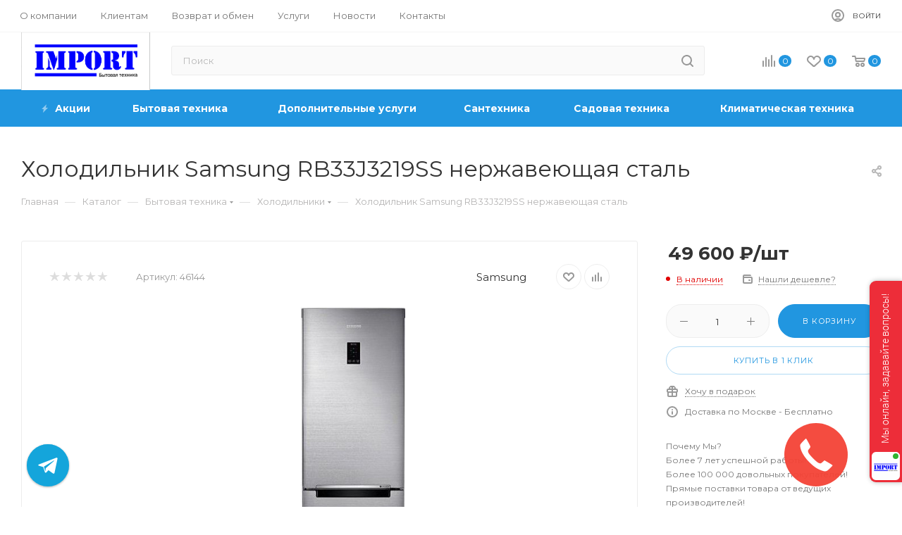

--- FILE ---
content_type: text/html; charset=UTF-8
request_url: https://import-bt.ru/catalog/kholodilnik-samsung-rb33j3219ss-nerzhaveyushchaya-stal/
body_size: 71891
content:
<!DOCTYPE html>
<html xmlns="http://www.w3.org/1999/xhtml" xml:lang="ru" lang="ru"  >
<head><link rel="canonical" href="https://import-bt.ru/catalog/kholodilnik-samsung-rb33j3219ss-nerzhaveyushchaya-stal/" />
	<title>Купить Холодильник Samsung RB33J3219SS нержавеющая сталь по выгодной цене в магазине бытовой техники import-bt.ru</title>
	<meta name="viewport" content="initial-scale=1.0, width=device-width" />
	<meta name="HandheldFriendly" content="true" />
	<meta name="yes" content="yes" />
	<meta name="apple-mobile-web-app-status-bar-style" content="black" />
	<meta name="SKYPE_TOOLBAR" content="SKYPE_TOOLBAR_PARSER_COMPATIBLE" />
	<meta http-equiv="Content-Type" content="text/html; charset=UTF-8" />
<meta name="description" content="⭐️Интернет-магазин бытовой техники предлогает быструю и бережную доставку по всей стране⭐Холодильник Samsung RB33J3219SS нержавеющая сталь от передового бренда за адекватную цену!" />
<link href="/bitrix/js/ui/design-tokens/dist/ui.design-tokens.min.css?174221692523463"  rel="stylesheet" />
<link href="/bitrix/js/ui/fonts/opensans/ui.font.opensans.min.css?17101491622320"  rel="stylesheet" />
<link href="/bitrix/js/main/popup/dist/main.popup.bundle.min.css?174221708126589"  rel="stylesheet" />
<link href="/bitrix/cache/css/s1/aspro_max/page_3d42d28c37b7802155c77dae8009a07d/page_3d42d28c37b7802155c77dae8009a07d_v1.css?176244792349257"  rel="stylesheet" />
<link href="/bitrix/cache/css/s1/aspro_max/template_ec2b2d6ab234bcd030097dba918b5d98/template_ec2b2d6ab234bcd030097dba918b5d98_v1.css?17684695981266023"  data-template-style="true" rel="stylesheet" />
<script>if(!window.BX)window.BX={};if(!window.BX.message)window.BX.message=function(mess){if(typeof mess==='object'){for(let i in mess) {BX.message[i]=mess[i];} return true;}};</script>
<script>(window.BX||top.BX).message({"JS_CORE_LOADING":"Загрузка...","JS_CORE_NO_DATA":"- Нет данных -","JS_CORE_WINDOW_CLOSE":"Закрыть","JS_CORE_WINDOW_EXPAND":"Развернуть","JS_CORE_WINDOW_NARROW":"Свернуть в окно","JS_CORE_WINDOW_SAVE":"Сохранить","JS_CORE_WINDOW_CANCEL":"Отменить","JS_CORE_WINDOW_CONTINUE":"Продолжить","JS_CORE_H":"ч","JS_CORE_M":"м","JS_CORE_S":"с","JSADM_AI_HIDE_EXTRA":"Скрыть лишние","JSADM_AI_ALL_NOTIF":"Показать все","JSADM_AUTH_REQ":"Требуется авторизация!","JS_CORE_WINDOW_AUTH":"Войти","JS_CORE_IMAGE_FULL":"Полный размер"});</script>
<script src="/bitrix/js/main/core/core.min.js?1742217159225353"></script>
<script>BX.Runtime.registerExtension({"name":"main.core","namespace":"BX","loaded":true});</script>
<script>BX.setJSList(["\/bitrix\/js\/main\/core\/core_ajax.js","\/bitrix\/js\/main\/core\/core_promise.js","\/bitrix\/js\/main\/polyfill\/promise\/js\/promise.js","\/bitrix\/js\/main\/loadext\/loadext.js","\/bitrix\/js\/main\/loadext\/extension.js","\/bitrix\/js\/main\/polyfill\/promise\/js\/promise.js","\/bitrix\/js\/main\/polyfill\/find\/js\/find.js","\/bitrix\/js\/main\/polyfill\/includes\/js\/includes.js","\/bitrix\/js\/main\/polyfill\/matches\/js\/matches.js","\/bitrix\/js\/ui\/polyfill\/closest\/js\/closest.js","\/bitrix\/js\/main\/polyfill\/fill\/main.polyfill.fill.js","\/bitrix\/js\/main\/polyfill\/find\/js\/find.js","\/bitrix\/js\/main\/polyfill\/matches\/js\/matches.js","\/bitrix\/js\/main\/polyfill\/core\/dist\/polyfill.bundle.js","\/bitrix\/js\/main\/core\/core.js","\/bitrix\/js\/main\/polyfill\/intersectionobserver\/js\/intersectionobserver.js","\/bitrix\/js\/main\/lazyload\/dist\/lazyload.bundle.js","\/bitrix\/js\/main\/polyfill\/core\/dist\/polyfill.bundle.js","\/bitrix\/js\/main\/parambag\/dist\/parambag.bundle.js"]);
</script>
<script>BX.Runtime.registerExtension({"name":"ui.dexie","namespace":"BX.Dexie3","loaded":true});</script>
<script>BX.Runtime.registerExtension({"name":"ls","namespace":"window","loaded":true});</script>
<script>BX.Runtime.registerExtension({"name":"fx","namespace":"window","loaded":true});</script>
<script>BX.Runtime.registerExtension({"name":"fc","namespace":"window","loaded":true});</script>
<script>BX.Runtime.registerExtension({"name":"ui.design-tokens","namespace":"window","loaded":true});</script>
<script>BX.Runtime.registerExtension({"name":"ui.fonts.opensans","namespace":"window","loaded":true});</script>
<script>BX.Runtime.registerExtension({"name":"main.popup","namespace":"BX.Main","loaded":true});</script>
<script>BX.Runtime.registerExtension({"name":"popup","namespace":"window","loaded":true});</script>
<script type="extension/settings" data-extension="currency.currency-core">{"region":"ru"}</script>
<script>BX.Runtime.registerExtension({"name":"currency.currency-core","namespace":"BX.Currency","loaded":true});</script>
<script>BX.Runtime.registerExtension({"name":"currency","namespace":"window","loaded":true});</script>
<script>(window.BX||top.BX).message({"LANGUAGE_ID":"ru","FORMAT_DATE":"DD.MM.YYYY","FORMAT_DATETIME":"DD.MM.YYYY HH:MI:SS","COOKIE_PREFIX":"BITRIX_SM","SERVER_TZ_OFFSET":"10800","UTF_MODE":"Y","SITE_ID":"s1","SITE_DIR":"\/","USER_ID":"","SERVER_TIME":1769362009,"USER_TZ_OFFSET":0,"USER_TZ_AUTO":"Y","bitrix_sessid":"2e52bb90da470c81fea8ad6577b40ed8"});</script>

<script  src="/bitrix/cache/js/s1/aspro_max/kernel_main/kernel_main_v1.js?1762459035196377"></script>
<script src="/bitrix/js/ui/dexie/dist/dexie3.bundle.min.js?171024268688274"></script>
<script src="/bitrix/js/main/core/core_ls.min.js?17422170812683"></script>
<script src="/bitrix/js/main/core/core_frame_cache.min.js?174221708111132"></script>
<script src="/bitrix/js/main/ajax.min.js?166585300322194"></script>
<script src="/bitrix/js/main/popup/dist/main.popup.bundle.min.js?174221708165924"></script>
<script src="/bitrix/js/currency/currency-core/dist/currency-core.bundle.min.js?17422167204569"></script>
<script src="/bitrix/js/currency/core_currency.min.js?1742216720835"></script>
<script>BX.setJSList(["\/bitrix\/js\/main\/core\/core_fx.js","\/bitrix\/js\/main\/session.js","\/bitrix\/js\/main\/pageobject\/pageobject.js","\/bitrix\/js\/main\/core\/core_window.js","\/bitrix\/js\/main\/utils.js","\/bitrix\/js\/main\/date\/main.date.js","\/bitrix\/js\/main\/core\/core_date.js","\/bitrix\/js\/main\/dd.js","\/bitrix\/js\/main\/core\/core_uf.js","\/bitrix\/js\/main\/core\/core_dd.js","\/bitrix\/js\/main\/core\/core_tooltip.js","\/bitrix\/templates\/aspro_max\/components\/bitrix\/catalog\/main\/script.js","\/bitrix\/templates\/aspro_max\/components\/bitrix\/catalog.element\/main\/script.js","\/bitrix\/templates\/aspro_max\/components\/bitrix\/sale.prediction.product.detail\/main\/script.js","\/bitrix\/templates\/aspro_max\/components\/bitrix\/sale.gift.product\/main\/script.js","\/bitrix\/templates\/aspro_max\/components\/bitrix\/sale.gift.main.products\/main\/script.js","\/bitrix\/templates\/aspro_max\/js\/jquery.history.js","\/bitrix\/templates\/aspro_max\/js\/observer.js","\/bitrix\/templates\/aspro_max\/js\/lazysizes.min.js","\/bitrix\/templates\/aspro_max\/js\/ls.unveilhooks.min.js","\/bitrix\/templates\/aspro_max\/js\/jquery.actual.min.js","\/bitrix\/templates\/aspro_max\/js\/jqModal.js","\/bitrix\/templates\/aspro_max\/vendor\/js\/bootstrap.js","\/bitrix\/templates\/aspro_max\/vendor\/js\/jquery.appear.js","\/bitrix\/templates\/aspro_max\/vendor\/js\/ripple.js","\/bitrix\/templates\/aspro_max\/vendor\/js\/velocity\/velocity.js","\/bitrix\/templates\/aspro_max\/vendor\/js\/velocity\/velocity.ui.js","\/bitrix\/templates\/aspro_max\/js\/browser.js","\/bitrix\/templates\/aspro_max\/js\/jquery.fancybox.js","\/bitrix\/templates\/aspro_max\/js\/jquery.flexslider.js","\/bitrix\/templates\/aspro_max\/js\/jquery.uniform.min.js","\/bitrix\/templates\/aspro_max\/vendor\/js\/carousel\/owl\/owl.carousel.js","\/bitrix\/templates\/aspro_max\/vendor\/js\/moment.min.js","\/bitrix\/templates\/aspro_max\/vendor\/js\/sticky-sidebar.js","\/bitrix\/templates\/aspro_max\/js\/jquery.validate.min.js","\/bitrix\/templates\/aspro_max\/js\/aspro_animate_open_fancy.js","\/bitrix\/templates\/aspro_max\/js\/jquery.inputmask.bundle.min.js","\/bitrix\/templates\/aspro_max\/js\/jquery.easing.1.3.js","\/bitrix\/templates\/aspro_max\/js\/equalize.min.js","\/bitrix\/templates\/aspro_max\/js\/jquery.alphanumeric.js","\/bitrix\/templates\/aspro_max\/js\/jquery.cookie.js","\/bitrix\/templates\/aspro_max\/js\/jquery.plugin.min.js","\/bitrix\/templates\/aspro_max\/js\/jquery.countdown.min.js","\/bitrix\/templates\/aspro_max\/js\/jquery.countdown-ru.js","\/bitrix\/templates\/aspro_max\/js\/jquery.ikSelect.js","\/bitrix\/templates\/aspro_max\/js\/jquery.mobile.custom.touch.min.js","\/bitrix\/templates\/aspro_max\/js\/jquery.dotdotdot.js","\/bitrix\/templates\/aspro_max\/js\/rating_likes.js","\/bitrix\/templates\/aspro_max\/js\/mobile.js","\/bitrix\/templates\/aspro_max\/js\/jquery.mousewheel.min.js","\/bitrix\/templates\/aspro_max\/js\/jquery.mCustomScrollbar.js","\/bitrix\/templates\/aspro_max\/js\/scrollTabs.js","\/bitrix\/templates\/aspro_max\/js\/main.js","\/bitrix\/templates\/aspro_max\/js\/blocks\/blocks.js","\/bitrix\/components\/bitrix\/search.title\/script.js","\/bitrix\/templates\/aspro_max\/components\/bitrix\/search.title\/mega_menu\/script.js","\/bitrix\/templates\/aspro_max\/components\/bitrix\/menu\/menu_in_burger\/script.js","\/bitrix\/templates\/aspro_max\/components\/bitrix\/search.title\/corp\/script.js","\/bitrix\/templates\/aspro_max\/components\/bitrix\/menu\/top_catalog_wide\/script.js","\/bitrix\/templates\/aspro_max\/components\/bitrix\/menu\/top\/script.js","\/bitrix\/templates\/aspro_max\/components\/bitrix\/search.title\/mobile_search\/script.js","\/bitrix\/components\/aspro\/marketing.popup.max\/templates\/.default\/script.js","\/bitrix\/templates\/aspro_max\/components\/bitrix\/search.title\/fixed\/script.js","\/bitrix\/templates\/aspro_max\/js\/custom.js"]);</script>
<script>BX.setCSSList(["\/bitrix\/templates\/aspro_max\/components\/bitrix\/catalog\/main\/style.css","\/bitrix\/templates\/aspro_max\/components\/bitrix\/sale.gift.main.products\/main\/style.css","\/bitrix\/templates\/aspro_max\/vendor\/css\/bootstrap.css","\/bitrix\/templates\/aspro_max\/css\/jquery.fancybox.css","\/bitrix\/templates\/aspro_max\/vendor\/css\/carousel\/owl\/owl.carousel.css","\/bitrix\/templates\/aspro_max\/vendor\/css\/carousel\/owl\/owl.theme.default.css","\/bitrix\/templates\/aspro_max\/css\/styles.css","\/bitrix\/templates\/aspro_max\/css\/blocks\/blocks.css","\/bitrix\/templates\/aspro_max\/css\/blocks\/common.blocks\/bottom-icons-panel\/bottom-icons-panel.css","\/bitrix\/templates\/aspro_max\/css\/blocks\/common.blocks\/counter-state\/counter-state.css","\/bitrix\/templates\/aspro_max\/css\/banners.css","\/bitrix\/templates\/aspro_max\/css\/menu.css","\/bitrix\/templates\/aspro_max\/css\/catalog.css","\/bitrix\/templates\/aspro_max\/css\/animation\/animation_ext.css","\/bitrix\/templates\/aspro_max\/css\/jquery.mCustomScrollbar.min.css","\/bitrix\/templates\/aspro_max\/vendor\/css\/ripple.css","\/bitrix\/templates\/aspro_max\/css\/left_block_main_page.css","\/bitrix\/templates\/aspro_max\/css\/stores.css","\/bitrix\/templates\/aspro_max\/css\/yandex_map.css","\/bitrix\/templates\/aspro_max\/css\/header_fixed.css","\/bitrix\/templates\/aspro_max\/ajax\/ajax.css","\/bitrix\/templates\/aspro_max\/components\/bitrix\/search.title\/corp\/style.css","\/bitrix\/templates\/aspro_max\/components\/bitrix\/breadcrumb\/main\/style.css","\/bitrix\/templates\/aspro_max\/css\/footer.css","\/bitrix\/components\/aspro\/marketing.popup.max\/templates\/.default\/style.css","\/bitrix\/templates\/aspro_max\/styles.css","\/bitrix\/templates\/aspro_max\/template_styles.css","\/bitrix\/templates\/aspro_max\/css\/header.css","\/bitrix\/templates\/aspro_max\/css\/media.css","\/bitrix\/templates\/aspro_max\/vendor\/fonts\/font-awesome\/css\/font-awesome.min.css","\/bitrix\/templates\/aspro_max\/css\/print.css","\/bitrix\/templates\/aspro_max\/css\/h1-normal.css","\/bitrix\/templates\/aspro_max\/css\/round-elements.css","\/bitrix\/templates\/aspro_max\/themes\/11\/theme.css","\/bitrix\/templates\/aspro_max\/bg_color\/light\/bgcolors.css","\/bitrix\/templates\/aspro_max\/css\/widths\/width-1.css","\/bitrix\/templates\/aspro_max\/css\/fonts\/font-10.css","\/bitrix\/templates\/aspro_max\/css\/custom.css"]);</script>
<script>BX.message({'PHONE':'Телефон','FAST_VIEW':'Быстрый просмотр','TABLES_SIZE_TITLE':'Подбор размера','SOCIAL':'Социальные сети','DESCRIPTION':'Описание магазина','ITEMS':'Товары','LOGO':'Логотип','REGISTER_INCLUDE_AREA':'Текст о регистрации','AUTH_INCLUDE_AREA':'Текст об авторизации','FRONT_IMG':'Изображение компании','EMPTY_CART':'пуста','CATALOG_VIEW_MORE':'... Показать все','CATALOG_VIEW_LESS':'... Свернуть','JS_REQUIRED':'Заполните это поле','JS_FORMAT':'Неверный формат','JS_FILE_EXT':'Недопустимое расширение файла','JS_PASSWORD_COPY':'Пароли не совпадают','JS_PASSWORD_LENGTH':'Минимум 6 символов','JS_ERROR':'Неверно заполнено поле','JS_FILE_SIZE':'Максимальный размер 5мб','JS_FILE_BUTTON_NAME':'Выберите файл','JS_FILE_DEFAULT':'Прикрепите файл','JS_DATE':'Некорректная дата','JS_DATETIME':'Некорректная дата/время','JS_REQUIRED_LICENSES':'Согласитесь с условиями','JS_REQUIRED_OFFER':'Согласитесь с условиями','LICENSE_PROP':'Согласие на обработку персональных данных','LOGIN_LEN':'Введите минимум {0} символа','FANCY_CLOSE':'Закрыть','FANCY_NEXT':'Следующий','FANCY_PREV':'Предыдущий','TOP_AUTH_REGISTER':'Регистрация','CALLBACK':'Заказать звонок','ASK':'Задать вопрос','REVIEW':'Оставить отзыв','S_CALLBACK':'Заказать звонок','UNTIL_AKC':'До конца акции','TITLE_QUANTITY_BLOCK':'Остаток','TITLE_QUANTITY':'шт','TOTAL_SUMM_ITEM':'Общая стоимость ','SUBSCRIBE_SUCCESS':'Вы успешно подписались','RECAPTCHA_TEXT':'Подтвердите, что вы не робот','JS_RECAPTCHA_ERROR':'Пройдите проверку','COUNTDOWN_SEC':'сек','COUNTDOWN_MIN':'мин','COUNTDOWN_HOUR':'час','COUNTDOWN_DAY0':'дн','COUNTDOWN_DAY1':'дн','COUNTDOWN_DAY2':'дн','COUNTDOWN_WEAK0':'Недель','COUNTDOWN_WEAK1':'Неделя','COUNTDOWN_WEAK2':'Недели','COUNTDOWN_MONTH0':'Месяцев','COUNTDOWN_MONTH1':'Месяц','COUNTDOWN_MONTH2':'Месяца','COUNTDOWN_YEAR0':'Лет','COUNTDOWN_YEAR1':'Год','COUNTDOWN_YEAR2':'Года','COUNTDOWN_COMPACT_SEC':'с','COUNTDOWN_COMPACT_MIN':'м','COUNTDOWN_COMPACT_HOUR':'ч','COUNTDOWN_COMPACT_DAY':'д','COUNTDOWN_COMPACT_WEAK':'н','COUNTDOWN_COMPACT_MONTH':'м','COUNTDOWN_COMPACT_YEAR0':'л','COUNTDOWN_COMPACT_YEAR1':'г','CATALOG_PARTIAL_BASKET_PROPERTIES_ERROR':'Заполнены не все свойства у добавляемого товара','CATALOG_EMPTY_BASKET_PROPERTIES_ERROR':'Выберите свойства товара, добавляемые в корзину в параметрах компонента','CATALOG_ELEMENT_NOT_FOUND':'Элемент не найден','ERROR_ADD2BASKET':'Ошибка добавления товара в корзину','CATALOG_SUCCESSFUL_ADD_TO_BASKET':'Успешное добавление товара в корзину','ERROR_BASKET_TITLE':'Ошибка корзины','ERROR_BASKET_PROP_TITLE':'Выберите свойства, добавляемые в корзину','ERROR_BASKET_BUTTON':'Выбрать','BASKET_TOP':'Корзина в шапке','ERROR_ADD_DELAY_ITEM':'Ошибка отложенной корзины','VIEWED_TITLE':'Ранее вы смотрели','VIEWED_BEFORE':'Ранее вы смотрели','BEST_TITLE':'Лучшие предложения','CT_BST_SEARCH_BUTTON':'Поиск','CT_BST_SEARCH2_BUTTON':'Найти','BASKET_PRINT_BUTTON':'Распечатать','BASKET_CLEAR_ALL_BUTTON':'Очистить','BASKET_QUICK_ORDER_BUTTON':'Быстрый заказ','BASKET_CONTINUE_BUTTON':'Продолжить покупки','BASKET_ORDER_BUTTON':'Оформить заказ','SHARE_BUTTON':'Поделиться','BASKET_CHANGE_TITLE':'Ваш заказ','BASKET_CHANGE_LINK':'Изменить','MORE_INFO_SKU':'Купить','FROM':'от','BEFORE':'до','TITLE_BLOCK_VIEWED_NAME':'Ранее вы смотрели','T_BASKET':'Корзина','FILTER_EXPAND_VALUES':'Показать все','FILTER_HIDE_VALUES':'Свернуть','FULL_ORDER':'Полный заказ','CUSTOM_COLOR_CHOOSE':'Выбрать','CUSTOM_COLOR_CANCEL':'Отмена','S_MOBILE_MENU':'Меню','MAX_T_MENU_BACK':'Назад','MAX_T_MENU_CALLBACK':'Обратная связь','MAX_T_MENU_CONTACTS_TITLE':'Будьте на связи','SEARCH_TITLE':'Поиск','SOCIAL_TITLE':'Оставайтесь на связи','HEADER_SCHEDULE':'Время работы','SEO_TEXT':'SEO описание','COMPANY_IMG':'Картинка компании','COMPANY_TEXT':'Описание компании','CONFIG_SAVE_SUCCESS':'Настройки сохранены','CONFIG_SAVE_FAIL':'Ошибка сохранения настроек','ITEM_ECONOMY':'Экономия','ITEM_ARTICLE':'Артикул: ','JS_FORMAT_ORDER':'имеет неверный формат','JS_BASKET_COUNT_TITLE':'В корзине товаров на SUMM','POPUP_VIDEO':'Видео','POPUP_GIFT_TEXT':'Нашли что-то особенное? Намекните другу о подарке!','ORDER_FIO_LABEL':'Ф.И.О.','ORDER_PHONE_LABEL':'Телефон','ORDER_REGISTER_BUTTON':'Регистрация','PRICES_TYPE':'Варианты цен','FILTER_HELPER_VALUES':' знач.','SHOW_MORE_SCU_MAIN':'Еще #COUNT#','SHOW_MORE_SCU_1':'предложение','SHOW_MORE_SCU_2':'предложения','SHOW_MORE_SCU_3':'предложений'})</script>
<link rel="preload" href="https://fonts.googleapis.com/css?family=Montserrat:300italic,400italic,500italic,700italic,400,300,500,700subset=latin,cyrillic-ext" as="font" crossorigin>
<link rel="stylesheet" href="https://fonts.googleapis.com/css?family=Montserrat:300italic,400italic,500italic,700italic,400,300,500,700subset=latin,cyrillic-ext">
<script>window.lazySizesConfig = window.lazySizesConfig || {};lazySizesConfig.loadMode = 2;lazySizesConfig.expand = 100;lazySizesConfig.expFactor = 1;lazySizesConfig.hFac = 0.1;window.lazySizesConfig.lazyClass = "lazy";</script>
					<script data-skip-moving="true" src="/bitrix/js/aspro.max/jquery-2.1.3.min.js"></script>
					<script data-skip-moving="true" src="/bitrix/templates/aspro_max/js/speed.min.js?=1665853022"></script>
<link rel="shortcut icon" href="/favicon.png" type="image/png" />
<link rel="apple-touch-icon" sizes="180x180" href="/upload/CMax/97b/en7zzcuodvjz5jzycqsogvwxce1lsofs.png" />
<meta property="og:description" content="⭐️Интернет-магазин бытовой техники предлогает быструю и бережную доставку по всей стране⭐Холодильник Samsung RB33J3219SS нержавеющая сталь от передового бренда за адекватную цену!" />
<meta property="og:image" content="https://import-bt.ru/upload/iblock/e86/d9yqofztw50cben5dhh2mqc39bk4r41g.jpg" />
<link rel="image_src" href="https://import-bt.ru/upload/iblock/e86/d9yqofztw50cben5dhh2mqc39bk4r41g.jpg"  />
<meta property="og:title" content="Купить Холодильник Samsung RB33J3219SS нержавеющая сталь по выгодной цене в магазине бытовой техники import-bt.ru" />
<meta property="og:type" content="website" />
<meta property="og:url" content="https://import-bt.ru/catalog/kholodilnik-samsung-rb33j3219ss-nerzhaveyushchaya-stal/" />

<script  src="/bitrix/cache/js/s1/aspro_max/template_84b53253762612ab87512a932c2e3296/template_84b53253762612ab87512a932c2e3296_v1.js?1762774148862196"></script>
<script  src="/bitrix/cache/js/s1/aspro_max/page_7ec0f2fc3ab83c19e4047d5f01e27b75/page_7ec0f2fc3ab83c19e4047d5f01e27b75_v1.js?1762447917160577"></script>
				<link rel="preconnect" href="https://cdn.diginetica.net/">
	<link rel="preconnect" href="https://tracking.diginetica.net/">
	<link rel="preconnect" href="https://tracking-app.diginetica.net/">
	<script>
    	var digiScript = document.createElement('script');
    	digiScript.src = '//cdn.diginetica.net/204/client.js'; // Замените SITEID на фактический идентификатор
    	digiScript.defer = true;
    	digiScript.async = true;
    	document.head.appendChild(digiScript);
	</script>
</head>
<body class=" site_s1  fill_bg_n catalog-delayed-btn-" id="main" data-site="/">
		
	<div id="panel"></div>
	
				<!--'start_frame_cache_basketitems-component-block'-->												<div id="ajax_basket"></div>
					<!--'end_frame_cache_basketitems-component-block'-->						<div class="cd-modal-bg"></div>
		<script data-skip-moving="true">
			var solutionName = 'arMaxOptions';
		</script>
		<script src="/bitrix/templates/aspro_max/js/setTheme.php?site_id=s1&site_dir=/" data-skip-moving="true"></script>
		<script>
		window.onload=function(){
			window.basketJSParams = window.basketJSParams || [];
							window.dataLayer = window.dataLayer || [];
					}
		BX.message({'MIN_ORDER_PRICE_TEXT':'<b>Минимальная сумма заказа #PRICE#<\/b><br/>Пожалуйста, добавьте еще товаров в корзину','LICENSES_TEXT':'Я согласен на <a href=\"/include/licenses_detail.php\" target=\"_blank\">обработку персональных данных<\/a>'});
		arAsproOptions.PAGES.FRONT_PAGE = window[solutionName].PAGES.FRONT_PAGE = "";
		arAsproOptions.PAGES.BASKET_PAGE = window[solutionName].PAGES.BASKET_PAGE = "";
		arAsproOptions.PAGES.ORDER_PAGE = window[solutionName].PAGES.ORDER_PAGE = "";
		arAsproOptions.PAGES.PERSONAL_PAGE = window[solutionName].PAGES.PERSONAL_PAGE = "";
		arAsproOptions.PAGES.CATALOG_PAGE = window[solutionName].PAGES.CATALOG_PAGE = "1";
		</script>
		<div class="wrapper1  header_bgcolored long_header colored_header catalog_page basket_normal basket_fill_COLOR side_LEFT block_side_NORMAL catalog_icons_Y banner_auto with_fast_view mheader-v3 header-v8 header-font-lower_Y regions_N title_position_LEFT fill_ footer-v1 front-vindex1 mfixed_Y mfixed_view_scroll_top title-v3 lazy_Y with_phones compact-catalog dark-hover-overlay normal-catalog-img landing-normal big-banners-mobile-slider bottom-icons-panel-Y compact-breadcrumbs-N catalog-delayed-btn-Y  ">

<div class="mega_fixed_menu">
	<div class="maxwidth-theme">
		<svg class="svg svg-close" width="14" height="14" viewBox="0 0 14 14">
		  <path data-name="Rounded Rectangle 568 copy 16" d="M1009.4,953l5.32,5.315a0.987,0.987,0,0,1,0,1.4,1,1,0,0,1-1.41,0L1008,954.4l-5.32,5.315a0.991,0.991,0,0,1-1.4-1.4L1006.6,953l-5.32-5.315a0.991,0.991,0,0,1,1.4-1.4l5.32,5.315,5.31-5.315a1,1,0,0,1,1.41,0,0.987,0.987,0,0,1,0,1.4Z" transform="translate(-1001 -946)"></path>
		</svg>
		<i class="svg svg-close mask arrow"></i>
		<div class="row">
			<div class="col-md-9">
				<div class="left_menu_block">
					<div class="logo_block flexbox flexbox--row align-items-normal">
						<div class="logo">
							<a href="/"><img src="/upload/CMax/232/tipwfjg9d0zx1wnc1r86i0kf6ya1y9gc.png" alt="Import-bt.ru" title="Import-bt.ru" data-src="" /></a>						</div>
						<div class="top-description addr">
							Онлайн гипермаркет бытовой техники для дома по всей России.						</div>
					</div>
					<div class="search_block">
						<div class="search_wrap">
							<div class="search-block">
												<div class="search-wrapper">
				<div id="title-search_mega_menu">
					<form action="/catalog/" class="search">
						<div class="search-input-div">
							<input class="search-input" id="title-search-input_mega_menu" type="text" name="q" value="" placeholder="Поиск" size="20" maxlength="50" autocomplete="off" />
						</div>
						<div class="search-button-div">
							<button class="btn btn-search" type="submit" name="s" value="Найти"><i class="svg inline  svg-inline-search2" aria-hidden="true" ><svg class="" width="17" height="17" viewBox="0 0 17 17" aria-hidden="true"><path class="cls-1" d="M16.709,16.719a1,1,0,0,1-1.412,0l-3.256-3.287A7.475,7.475,0,1,1,15,7.5a7.433,7.433,0,0,1-1.549,4.518l3.258,3.289A1,1,0,0,1,16.709,16.719ZM7.5,2A5.5,5.5,0,1,0,13,7.5,5.5,5.5,0,0,0,7.5,2Z"></path></svg></i></button>
							<span class="close-block inline-search-hide"><span class="svg svg-close close-icons"></span></span>
						</div>
					</form>
				</div>
			</div>
	<script>
	var jsControl = new JCTitleSearch3({
		//'WAIT_IMAGE': '/bitrix/themes/.default/images/wait.gif',
		'AJAX_PAGE' : '/catalog/kholodilnik-samsung-rb33j3219ss-nerzhaveyushchaya-stal/',
		'CONTAINER_ID': 'title-search_mega_menu',
		'INPUT_ID': 'title-search-input_mega_menu',
		'INPUT_ID_TMP': 'title-search-input_mega_menu',
		'MIN_QUERY_LEN': 2
	});
</script>							</div>
						</div>
					</div>
										<!-- noindex -->

	<div class="burger_menu_wrapper">
		
			<div class="top_link_wrapper">
				<div class="menu-item dropdown   active">
					<div class="wrap">
						<a class="dropdown-toggle" href="/catalog/">
							<div class="link-title color-theme-hover">
																Каталог товаров							</div>
						</a>
													<span class="tail"></span>
							<div class="burger-dropdown-menu row">
								<div class="menu-wrapper" >
									
																														<div class="col-md-4 dropdown-submenu  has_img">
																						<a href="/catalog/bytovaya-tekhnika/" class="color-theme-hover" title="Бытовая техника">
												<span class="name option-font-bold">Бытовая техника</span>
											</a>
																								<div class="burger-dropdown-menu toggle_menu">
																																									<div class="menu-item   ">
															<a href="/catalog/bytovaya-tekhnika/posudomoechnye-mashiny/" title="Посудомоечные машины">
																<span class="name color-theme-hover">Посудомоечные машины</span>
															</a>
																													</div>
																																									<div class="menu-item   ">
															<a href="/catalog/bytovaya-tekhnika/vakuumatory/" title="Вакууматоры">
																<span class="name color-theme-hover">Вакууматоры</span>
															</a>
																													</div>
																																									<div class="menu-item   ">
															<a href="/catalog/bytovaya-tekhnika/vstraivaemye-kofemashiny/" title="Встраиваемые кофемашины">
																<span class="name color-theme-hover">Встраиваемые кофемашины</span>
															</a>
																													</div>
																																									<div class="menu-item   ">
															<a href="/catalog/bytovaya-tekhnika/sushilnye-mashiny/" title="Сушильные машины">
																<span class="name color-theme-hover">Сушильные машины</span>
															</a>
																													</div>
																																									<div class="menu-item   ">
															<a href="/catalog/bytovaya-tekhnika/stiralnye-mashiny/" title="Стиральные машины">
																<span class="name color-theme-hover">Стиральные машины</span>
															</a>
																													</div>
																																									<div class="menu-item   ">
															<a href="/catalog/bytovaya-tekhnika/rabochie-varochnye-poverkhnosti/" title="Рабочие варочные поверхности">
																<span class="name color-theme-hover">Рабочие варочные поверхности</span>
															</a>
																													</div>
																																									<div class="menu-item   ">
															<a href="/catalog/bytovaya-tekhnika/podogrevateli-posudy/" title="Подогреватели посуды">
																<span class="name color-theme-hover">Подогреватели посуды</span>
															</a>
																													</div>
																																									<div class="menu-item   ">
															<a href="/catalog/bytovaya-tekhnika/parovarki/" title="Пароварки">
																<span class="name color-theme-hover">Пароварки</span>
															</a>
																													</div>
																																									<div class="menu-item   ">
															<a href="/catalog/bytovaya-tekhnika/mikrovolnovye-pechi/" title="Микроволновые печи">
																<span class="name color-theme-hover">Микроволновые печи</span>
															</a>
																													</div>
																																									<div class="menu-item   ">
															<a href="/catalog/bytovaya-tekhnika/kholodilniki/" title="Холодильники">
																<span class="name color-theme-hover">Холодильники</span>
															</a>
																													</div>
																																									<div class="menu-item collapsed  ">
															<a href="/catalog/bytovaya-tekhnika/dukhovye-shkafy/" title="Духовые шкафы">
																<span class="name color-theme-hover">Духовые шкафы</span>
															</a>
																													</div>
																																									<div class="menu-item collapsed  ">
															<a href="/catalog/bytovaya-tekhnika/vytyazhki/" title="Вытяжки">
																<span class="name color-theme-hover">Вытяжки</span>
															</a>
																													</div>
																									</div>
																					</div>
									
																														<div class="col-md-4 dropdown-submenu  has_img">
																						<a href="/catalog/dopolnitelnye-uslugi/" class="color-theme-hover" title="Дополнительные услуги">
												<span class="name option-font-bold">Дополнительные услуги</span>
											</a>
																								<div class="burger-dropdown-menu toggle_menu">
																																									<div class="menu-item   ">
															<a href="/catalog/dopolnitelnye-uslugi/uslugi-po-ustanovke/" title="Услуги по установке">
																<span class="name color-theme-hover">Услуги по установке</span>
															</a>
																													</div>
																									</div>
																					</div>
									
																														<div class="col-md-4 dropdown-submenu  has_img">
																						<a href="/catalog/santekhnika/" class="color-theme-hover" title="Сантехника">
												<span class="name option-font-bold">Сантехника</span>
											</a>
																								<div class="burger-dropdown-menu toggle_menu">
																																									<div class="menu-item   ">
															<a href="/catalog/santekhnika/smesiteli/" title="Смесители">
																<span class="name color-theme-hover">Смесители</span>
															</a>
																													</div>
																																									<div class="menu-item   ">
															<a href="/catalog/santekhnika/izmelchiteli-pishchevykh-otkhodov/" title="Измельчители пищевых отходов">
																<span class="name color-theme-hover">Измельчители пищевых отходов</span>
															</a>
																													</div>
																																									<div class="menu-item   ">
															<a href="/catalog/santekhnika/kukhonnye-moyki/" title="Кухонные мойки">
																<span class="name color-theme-hover">Кухонные мойки</span>
															</a>
																													</div>
																									</div>
																					</div>
									
																														<div class="col-md-4 dropdown-submenu  has_img">
																						<a href="/catalog/sadovaya-tekhnika/" class="color-theme-hover" title="Садовая техника">
												<span class="name option-font-bold">Садовая техника</span>
											</a>
																								<div class="burger-dropdown-menu toggle_menu">
																																									<div class="menu-item   ">
															<a href="/catalog/sadovaya-tekhnika/motobloki-i-kultivatory/" title="Мотоблоки и культиваторы">
																<span class="name color-theme-hover">Мотоблоки и культиваторы</span>
															</a>
																													</div>
																																									<div class="menu-item   ">
															<a href="/catalog/sadovaya-tekhnika/drovokoly/" title="Дровоколы">
																<span class="name color-theme-hover">Дровоколы</span>
															</a>
																													</div>
																									</div>
																					</div>
									
																														<div class="col-md-4 dropdown-submenu  has_img">
																						<a href="/catalog/klimaticheskaya-tekhnika/" class="color-theme-hover" title="Климатическая техника">
												<span class="name option-font-bold">Климатическая техника</span>
											</a>
																								<div class="burger-dropdown-menu toggle_menu">
																																									<div class="menu-item   ">
															<a href="/catalog/klimaticheskaya-tekhnika/konditsionery/" title="Кондиционеры">
																<span class="name color-theme-hover">Кондиционеры</span>
															</a>
																													</div>
																									</div>
																					</div>
																	</div>
							</div>
											</div>
				</div>
			</div>
					
		<div class="bottom_links_wrapper row">
								<div class="menu-item col-md-4 unvisible dropdown   ">
					<div class="wrap">
						<a class="dropdown-toggle" href="/company/">
							<div class="link-title color-theme-hover">
																О компании							</div>
						</a>
													<span class="tail"></span>
							<div class="burger-dropdown-menu">
								<div class="menu-wrapper" >
									
																														<div class="  ">
																						<a href="/company/index.php" class="color-theme-hover" title="О компании">
												<span class="name option-font-bold">О компании</span>
											</a>
																					</div>
									
																														<div class="dropdown-submenu  ">
																						<a href="/help/" class="color-theme-hover" title="Клиентам">
												<span class="name option-font-bold">Клиентам</span>
											</a>
																								<div class="burger-dropdown-menu with_padding toggle_menu">
																																									<div class="menu-item   ">
															<a href="/help/" title="Клиентам">
																<span class="name color-theme-hover">Клиентам</span>
															</a>
																													</div>
																																									<div class="menu-item   ">
															<a href="/help/payment/" title="Условия оплаты">
																<span class="name color-theme-hover">Условия оплаты</span>
															</a>
																													</div>
																																									<div class="menu-item   ">
															<a href="/help/delivery/" title="Условия доставки">
																<span class="name color-theme-hover">Условия доставки</span>
															</a>
																													</div>
																																									<div class="menu-item   ">
															<a href="/help/warranty/" title="Гарантия на товар">
																<span class="name color-theme-hover">Гарантия на товар</span>
															</a>
																													</div>
																																									<div class="menu-item   ">
															<a href="/help/vozvrat-tovara/vozvrat-tovara.php" title="Возврат товара">
																<span class="name color-theme-hover">Возврат товара</span>
															</a>
																													</div>
																																									<div class="menu-item   ">
															<a href="/help/dizayneram.php" title="Дизайнерам">
																<span class="name color-theme-hover">Дизайнерам</span>
															</a>
																													</div>
																																									<div class="menu-item   ">
															<a href="/help/kak-prinimat-tovar.php" title="Как принимать товар">
																<span class="name color-theme-hover">Как принимать товар</span>
															</a>
																													</div>
																									</div>
																					</div>
									
																														<div class="  ">
																						<a href="/help/payment/" class="color-theme-hover" title="Условия оплаты">
												<span class="name option-font-bold">Условия оплаты</span>
											</a>
																					</div>
									
																														<div class="  ">
																						<a href="/help/delivery/" class="color-theme-hover" title="Условия доставки">
												<span class="name option-font-bold">Условия доставки</span>
											</a>
																					</div>
									
																														<div class="  ">
																						<a href="/help/warranty/" class="color-theme-hover" title="Гарантия на товар">
												<span class="name option-font-bold">Гарантия на товар</span>
											</a>
																					</div>
									
																														<div class="  ">
																						<a href="/help/vozvrat-tovara.php" class="color-theme-hover" title="Возврат и обмен">
												<span class="name option-font-bold">Возврат и обмен</span>
											</a>
																					</div>
																	</div>
							</div>
											</div>
				</div>
								<div class="menu-item col-md-4 unvisible dropdown   ">
					<div class="wrap">
						<a class="dropdown-toggle" href="/help/">
							<div class="link-title color-theme-hover">
																Клиентам							</div>
						</a>
													<span class="tail"></span>
							<div class="burger-dropdown-menu">
								<div class="menu-wrapper" >
									
																														<div class="  ">
																						<a href="/help/" class="color-theme-hover" title="Клиентам">
												<span class="name option-font-bold">Клиентам</span>
											</a>
																					</div>
									
																														<div class="  ">
																						<a href="/help/payment/" class="color-theme-hover" title="Условия оплаты">
												<span class="name option-font-bold">Условия оплаты</span>
											</a>
																					</div>
									
																														<div class="  ">
																						<a href="/help/delivery/" class="color-theme-hover" title="Условия доставки">
												<span class="name option-font-bold">Условия доставки</span>
											</a>
																					</div>
									
																														<div class="  ">
																						<a href="/help/warranty/" class="color-theme-hover" title="Гарантия на товар">
												<span class="name option-font-bold">Гарантия на товар</span>
											</a>
																					</div>
									
																														<div class="  ">
																						<a href="/help/vozvrat-tovara/vozvrat-tovara.php" class="color-theme-hover" title="Возврат товара">
												<span class="name option-font-bold">Возврат товара</span>
											</a>
																					</div>
									
																														<div class="  ">
																						<a href="/help/dizayneram.php" class="color-theme-hover" title="Дизайнерам">
												<span class="name option-font-bold">Дизайнерам</span>
											</a>
																					</div>
									
																														<div class="  ">
																						<a href="/help/kak-prinimat-tovar.php" class="color-theme-hover" title="Как принимать товар">
												<span class="name option-font-bold">Как принимать товар</span>
											</a>
																					</div>
																	</div>
							</div>
											</div>
				</div>
								<div class="menu-item col-md-4 unvisible    ">
					<div class="wrap">
						<a class="" href="/services/">
							<div class="link-title color-theme-hover">
																Услуги							</div>
						</a>
											</div>
				</div>
								<div class="menu-item col-md-4 unvisible    ">
					<div class="wrap">
						<a class="" href="/company/news/">
							<div class="link-title color-theme-hover">
																Новости							</div>
						</a>
											</div>
				</div>
								<div class="menu-item col-md-4 unvisible    ">
					<div class="wrap">
						<a class="" href="/contacts/">
							<div class="link-title color-theme-hover">
																Контакты							</div>
						</a>
											</div>
				</div>
								<div class="menu-item col-md-4 unvisible    ">
					<div class="wrap">
						<a class="" href="/include/licenses_detail.php">
							<div class="link-title color-theme-hover">
																Соглашение пользователя							</div>
						</a>
											</div>
				</div>
					</div>

	</div>
					<!-- /noindex -->
														</div>
			</div>
			<div class="col-md-3">
				<div class="right_menu_block">
					<div class="contact_wrap">
						<div class="info">
							<div class="phone blocks">
								<div class="">
																	<!-- noindex -->
			<div class="phone with_dropdown white sm">
									<div class="wrap">
						<div>
									<i class="svg inline  svg-inline-phone" aria-hidden="true" ><svg xmlns="http://www.w3.org/2000/svg" width="5" height="11" viewBox="0 0 5 11"><path  data-name="Shape 51 copy 13" class="cls-1" d="M402.738,141a18.086,18.086,0,0,0,1.136,1.727,0.474,0.474,0,0,1-.144.735l-0.3.257a1,1,0,0,1-.805.279,4.641,4.641,0,0,1-1.491-.232,4.228,4.228,0,0,1-1.9-3.1,9.614,9.614,0,0,1,.025-4.3,4.335,4.335,0,0,1,1.934-3.118,4.707,4.707,0,0,1,1.493-.244,0.974,0.974,0,0,1,.8.272l0.3,0.255a0.481,0.481,0,0,1,.113.739c-0.454.677-.788,1.159-1.132,1.731a0.43,0.43,0,0,1-.557.181l-0.468-.061a0.553,0.553,0,0,0-.7.309,6.205,6.205,0,0,0-.395,2.079,6.128,6.128,0,0,0,.372,2.076,0.541,0.541,0,0,0,.7.3l0.468-.063a0.432,0.432,0,0,1,.555.175h0Z" transform="translate(-399 -133)"/></svg></i><a rel="nofollow" href="tel:+74959895338">+7 495 989 53 38</a>
										</div>
					</div>
								<div class="dropdown ">
					<div class="wrap srollbar-custom scroll-deferred">
																				<div class="more_phone"><a rel="nofollow" class="no-decript" href="tel:+74959895338">+7 495 989 53 38</a></div>
											</div>
				</div>
				<i class="svg inline  svg-inline-down" aria-hidden="true" ><svg xmlns="http://www.w3.org/2000/svg" width="5" height="3" viewBox="0 0 5 3"><path class="cls-1" d="M250,80h5l-2.5,3Z" transform="translate(-250 -80)"/></svg></i>			</div>
			<!-- /noindex -->
												</div>
								<div class="callback_wrap">
									<span class="callback-block animate-load font_upper colored" data-event="jqm" data-param-form_id="CALLBACK" data-name="callback">Заказать звонок</span>
								</div>
							</div>
							<div class="question_button_wrapper">
								<span class="btn btn-lg btn-transparent-border-color btn-wide animate-load colored_theme_hover_bg-el" data-event="jqm" data-param-form_id="ASK" data-name="ask">
									Задать вопрос								</span>
							</div>
							<div class="person_wrap">
		<!--'start_frame_cache_header-auth-block1'-->			<!-- noindex --><div class="auth_wr_inner "><a rel="nofollow" title="Мой кабинет" class="personal-link dark-color animate-load" data-event="jqm" data-param-type="auth" data-param-backurl="/catalog/kholodilnik-samsung-rb33j3219ss-nerzhaveyushchaya-stal/" data-name="auth" href="/personal/"><i class="svg inline big svg-inline-cabinet" aria-hidden="true" title="Мой кабинет"><svg class="" width="18" height="18" viewBox="0 0 18 18"><path data-name="Ellipse 206 copy 4" class="cls-1" d="M909,961a9,9,0,1,1,9-9A9,9,0,0,1,909,961Zm2.571-2.5a6.825,6.825,0,0,0-5.126,0A6.825,6.825,0,0,0,911.571,958.5ZM909,945a6.973,6.973,0,0,0-4.556,12.275,8.787,8.787,0,0,1,9.114,0A6.973,6.973,0,0,0,909,945Zm0,10a4,4,0,1,1,4-4A4,4,0,0,1,909,955Zm0-6a2,2,0,1,0,2,2A2,2,0,0,0,909,949Z" transform="translate(-900 -943)"></path></svg></i><span class="wrap"><span class="name">Войти</span></span></a></div><!-- /noindex -->		<!--'end_frame_cache_header-auth-block1'-->
			<!--'start_frame_cache_mobile-basket-with-compare-block1'-->		<!-- noindex -->
					<div class="menu middle">
				<ul>
					<li class="counters">
						<a rel="nofollow" class="dark-color basket-link basket ready " href="/basket/">
							<i class="svg  svg-inline-basket" aria-hidden="true" ><svg class="" width="19" height="16" viewBox="0 0 19 16"><path data-name="Ellipse 2 copy 9" class="cls-1" d="M956.047,952.005l-0.939,1.009-11.394-.008-0.952-1-0.953-6h-2.857a0.862,0.862,0,0,1-.952-1,1.025,1.025,0,0,1,1.164-1h2.327c0.3,0,.6.006,0.6,0.006a1.208,1.208,0,0,1,1.336.918L943.817,947h12.23L957,948v1Zm-11.916-3,0.349,2h10.007l0.593-2Zm1.863,5a3,3,0,1,1-3,3A3,3,0,0,1,945.994,954.005ZM946,958a1,1,0,1,0-1-1A1,1,0,0,0,946,958Zm7.011-4a3,3,0,1,1-3,3A3,3,0,0,1,953.011,954.005ZM953,958a1,1,0,1,0-1-1A1,1,0,0,0,953,958Z" transform="translate(-938 -944)"></path></svg></i>							<span>Корзина<span class="count empted">0</span></span>
						</a>
					</li>
					<li class="counters">
						<a rel="nofollow" class="dark-color basket-link delay ready " href="/basket/#delayed">
							<i class="svg  svg-inline-basket" aria-hidden="true" ><svg xmlns="http://www.w3.org/2000/svg" width="16" height="13" viewBox="0 0 16 13"><defs><style>.clsw-1{fill:#fff;fill-rule:evenodd;}</style></defs><path class="clsw-1" d="M506.755,141.6l0,0.019s-4.185,3.734-5.556,4.973a0.376,0.376,0,0,1-.076.056,1.838,1.838,0,0,1-1.126.357,1.794,1.794,0,0,1-1.166-.4,0.473,0.473,0,0,1-.1-0.076c-1.427-1.287-5.459-4.878-5.459-4.878l0-.019A4.494,4.494,0,1,1,500,135.7,4.492,4.492,0,1,1,506.755,141.6Zm-3.251-5.61A2.565,2.565,0,0,0,501,138h0a1,1,0,1,1-2,0h0a2.565,2.565,0,0,0-2.506-2,2.5,2.5,0,0,0-1.777,4.264l-0.013.019L500,145.1l5.179-4.749c0.042-.039.086-0.075,0.126-0.117l0.052-.047-0.006-.008A2.494,2.494,0,0,0,503.5,135.993Z" transform="translate(-492 -134)"/></svg></i>							<span>Отложенные<span class="count empted">0</span></span>
						</a>
					</li>
				</ul>
			</div>
							<div class="menu middle">
				<ul>
					<li class="counters">
						<a rel="nofollow" class="dark-color basket-link compare ready " href="/catalog/compare.php">
							<i class="svg inline  svg-inline-compare " aria-hidden="true" ><svg xmlns="http://www.w3.org/2000/svg" width="18" height="17" viewBox="0 0 18 17"><defs><style>.cls-1{fill:#333;fill-rule:evenodd;}</style></defs><path  data-name="Rounded Rectangle 865" class="cls-1" d="M597,78a1,1,0,0,1,1,1v9a1,1,0,0,1-2,0V79A1,1,0,0,1,597,78Zm4-6a1,1,0,0,1,1,1V88a1,1,0,0,1-2,0V73A1,1,0,0,1,601,72Zm4,8a1,1,0,0,1,1,1v7a1,1,0,0,1-2,0V81A1,1,0,0,1,605,80Zm-12-5a1,1,0,0,1,1,1V88a1,1,0,0,1-2,0V76A1,1,0,0,1,593,75Zm-4,5a1,1,0,0,1,1,1v7a1,1,0,0,1-2,0V81A1,1,0,0,1,589,80Z" transform="translate(-588 -72)"/></svg>
</i>							<span>Сравнение товаров<span class="count empted">0</span></span>
						</a>
					</li>
				</ul>
			</div>
				<!-- /noindex -->
		<!--'end_frame_cache_mobile-basket-with-compare-block1'-->								</div>
						</div>
					</div>
					<div class="footer_wrap">
						
		
							<div class="email blocks color-theme-hover">
					<i class="svg inline  svg-inline-email" aria-hidden="true" ><svg xmlns="http://www.w3.org/2000/svg" width="11" height="9" viewBox="0 0 11 9"><path  data-name="Rectangle 583 copy 16" class="cls-1" d="M367,142h-7a2,2,0,0,1-2-2v-5a2,2,0,0,1,2-2h7a2,2,0,0,1,2,2v5A2,2,0,0,1,367,142Zm0-2v-3.039L364,139h-1l-3-2.036V140h7Zm-6.634-5,3.145,2.079L366.634,135h-6.268Z" transform="translate(-358 -133)"/></svg></i>					<a href="mailto:import-bt@bk.ru">import-bt@bk.ru</a><br>				</div>
		
		
							<div class="address blocks">
					<i class="svg inline  svg-inline-addr" aria-hidden="true" ><svg xmlns="http://www.w3.org/2000/svg" width="9" height="12" viewBox="0 0 9 12"><path class="cls-1" d="M959.135,82.315l0.015,0.028L955.5,87l-3.679-4.717,0.008-.013a4.658,4.658,0,0,1-.83-2.655,4.5,4.5,0,1,1,9,0A4.658,4.658,0,0,1,959.135,82.315ZM955.5,77a2.5,2.5,0,0,0-2.5,2.5,2.467,2.467,0,0,0,.326,1.212l-0.014.022,2.181,3.336,2.034-3.117c0.033-.046.063-0.094,0.093-0.142l0.066-.1-0.007-.009a2.468,2.468,0,0,0,.32-1.2A2.5,2.5,0,0,0,955.5,77Z" transform="translate(-951 -75)"/></svg></i>					г. Москва, ул. Льва Толстого, 16<br>				</div>
		
							<div class="social-block">
							<div class="social-icons">
		<!-- noindex -->
	<ul>
					<li class="vk">
				<a href="https://vk.com/import_bt" target="_blank" rel="nofollow" title="Вконтакте">
					Вконтакте				</a>
			</li>
													<li class="telegram">
				<a href="https://t.me/Import_bt" target="_blank" rel="nofollow" title="Telegram">
					Telegram				</a>
			</li>
																									</ul>
	<!-- /noindex -->
</div>						</div>
					</div>
				</div>
			</div>
		</div>
	</div>
</div>
<div class="header_wrap visible-lg visible-md title-v3 ">
	<header id="header">
		<div class="top-block top-block-v1 fix-logo2">
	<div class="maxwidth-theme">
		<div class="wrapp_block">
			<div class="row">
				<div class="items-wrapper flexbox flexbox--row justify-content-between">
					<div class="menus">
							<ul class="menu topest">
					<li  >
				<a href="/company/">
										<span>О компании</span>
				</a>
			</li>
					<li  >
				<a href="/help/">
										<span>Клиентам</span>
				</a>
			</li>
					<li  >
				<a href="/help/vozvrat-tovara/vozvrat-tovara.php">
										<span>Возврат и обмен</span>
				</a>
			</li>
					<li  >
				<a href="/services/">
										<span>Услуги</span>
				</a>
			</li>
					<li  >
				<a href="https://import-bt.ru/company/news/">
										<span>Новости</span>
				</a>
			</li>
					<li  >
				<a href="/contacts/">
										<span>Контакты</span>
				</a>
			</li>
				<li class="more hidden">
			<span>...</span>
			<ul class="dropdown"></ul>
		</li>
	</ul>
	<script data-skip-moving="true">
		InitTopestMenuGummi();
		CheckTopMenuPadding();
		CheckTopMenuOncePadding();
		CheckTopMenuDotted();
	</script>
					</div>
					<div class="top-block-item show-fixed top-ctrl">
						<div class="personal_wrap">
							<div class="personal top login font_upper">
		<!--'start_frame_cache_header-auth-block2'-->			<!-- noindex --><div class="auth_wr_inner "><a rel="nofollow" title="Мой кабинет" class="personal-link dark-color animate-load" data-event="jqm" data-param-type="auth" data-param-backurl="/catalog/kholodilnik-samsung-rb33j3219ss-nerzhaveyushchaya-stal/" data-name="auth" href="/personal/"><i class="svg inline  svg-inline-cabinet" aria-hidden="true" title="Мой кабинет"><svg class="" width="18" height="18" viewBox="0 0 18 18"><path data-name="Ellipse 206 copy 4" class="cls-1" d="M909,961a9,9,0,1,1,9-9A9,9,0,0,1,909,961Zm2.571-2.5a6.825,6.825,0,0,0-5.126,0A6.825,6.825,0,0,0,911.571,958.5ZM909,945a6.973,6.973,0,0,0-4.556,12.275,8.787,8.787,0,0,1,9.114,0A6.973,6.973,0,0,0,909,945Zm0,10a4,4,0,1,1,4-4A4,4,0,0,1,909,955Zm0-6a2,2,0,1,0,2,2A2,2,0,0,0,909,949Z" transform="translate(-900 -943)"></path></svg></i><span class="wrap"><span class="name">Войти</span></span></a></div><!-- /noindex -->		<!--'end_frame_cache_header-auth-block2'-->
								</div>
						</div>
					</div>
				</div>
			</div>
		</div>
	</div>
</div>
<div class="header-wrapper fix-logo2 header-v8">
	<div class="logo_and_menu-row">
		<div class="logo-row paddings">
			<div class="maxwidth-theme">
				<div class="row">
					<div class="col-md-12">
						<div class="logo-block pull-left floated">
							<div class="logo">
								<a href="/"><img src="/upload/CMax/232/tipwfjg9d0zx1wnc1r86i0kf6ya1y9gc.png" alt="Import-bt.ru" title="Import-bt.ru" data-src="" /></a>							</div>
						</div>
						<div class="float_wrapper fix-block pull-left">
							<div class="wrap_icon inner-table-block">
								<div class="phone-block blocks icons">
																											<!-- noindex -->
			<div class="phone with_dropdown">
									<i class="svg inline  svg-inline-phone" aria-hidden="true" ><svg class="" width="5" height="13" viewBox="0 0 5 13"><path class="cls-phone" d="M785.738,193.457a22.174,22.174,0,0,0,1.136,2.041,0.62,0.62,0,0,1-.144.869l-0.3.3a0.908,0.908,0,0,1-.805.33,4.014,4.014,0,0,1-1.491-.274c-1.2-.679-1.657-2.35-1.9-3.664a13.4,13.4,0,0,1,.024-5.081c0.255-1.316.73-2.991,1.935-3.685a4.025,4.025,0,0,1,1.493-.288,0.888,0.888,0,0,1,.8.322l0.3,0.3a0.634,0.634,0,0,1,.113.875c-0.454.8-.788,1.37-1.132,2.045-0.143.28-.266,0.258-0.557,0.214l-0.468-.072a0.532,0.532,0,0,0-.7.366,8.047,8.047,0,0,0-.023,4.909,0.521,0.521,0,0,0,.7.358l0.468-.075c0.291-.048.4-0.066,0.555,0.207h0Z" transform="translate(-782 -184)"/></svg></i><a rel="nofollow" href="tel:+74959895338">+7 495 989 53 38</a>
								<div class="dropdown ">
					<div class="wrap srollbar-custom scroll-deferred">
																				<div class="more_phone"><a rel="nofollow" class="no-decript" href="tel:+74959895338">+7 495 989 53 38</a></div>
											</div>
				</div>
				<i class="svg inline  svg-inline-down" aria-hidden="true" ><svg xmlns="http://www.w3.org/2000/svg" width="5" height="3" viewBox="0 0 5 3"><path class="cls-1" d="M250,80h5l-2.5,3Z" transform="translate(-250 -80)"/></svg></i>			</div>
			<!-- /noindex -->
																														</div>
							</div>
						</div>
						<div class="search_wrap pull-left">
							<div class="search-block inner-table-block">
												<div class="search-wrapper">
				<div id="title-search_fixed">
					<form action="/catalog/" class="search">
						<div class="search-input-div">
							<input class="search-input" id="title-search-input_fixed" type="text" name="q" value="" placeholder="Поиск" size="20" maxlength="50" autocomplete="off" />
						</div>
						<div class="search-button-div">
															<button class="btn btn-search" type="submit" name="s" value="Найти">
									<i class="svg inline  svg-inline-search2" aria-hidden="true" ><svg class="" width="17" height="17" viewBox="0 0 17 17" aria-hidden="true"><path class="cls-1" d="M16.709,16.719a1,1,0,0,1-1.412,0l-3.256-3.287A7.475,7.475,0,1,1,15,7.5a7.433,7.433,0,0,1-1.549,4.518l3.258,3.289A1,1,0,0,1,16.709,16.719ZM7.5,2A5.5,5.5,0,1,0,13,7.5,5.5,5.5,0,0,0,7.5,2Z"></path></svg></i>								</button>
														<span class="close-block inline-search-hide"><span class="svg svg-close close-icons colored_theme_hover"></span></span>
						</div>
					</form>
				</div>
			</div>
	<script>
	var jsControl = new JCTitleSearch4({
		//'WAIT_IMAGE': '/bitrix/themes/.default/images/wait.gif',
		'AJAX_PAGE' : '/catalog/kholodilnik-samsung-rb33j3219ss-nerzhaveyushchaya-stal/',
		'CONTAINER_ID': 'title-search_fixed',
		'INPUT_ID': 'title-search-input_fixed',
		'INPUT_ID_TMP': 'title-search-input_fixed',
		'MIN_QUERY_LEN': 2
	});
</script>							</div>
						</div>
						<div class="right-icons pull-right wb">
							<div class="pull-right">
																		<!--'start_frame_cache_header-basket-with-compare-block1'-->															<div class="wrap_icon wrap_basket baskets">
										<!--noindex-->
			<a class="basket-link compare   big " href="/catalog/compare.php" title="Список сравниваемых элементов">
		<span class="js-basket-block"><i class="svg inline  svg-inline-compare big" aria-hidden="true" ><svg xmlns="http://www.w3.org/2000/svg" width="18" height="17" viewBox="0 0 18 17"><defs><style>.cls-1{fill:#333;fill-rule:evenodd;}</style></defs><path  data-name="Rounded Rectangle 865" class="cls-1" d="M597,78a1,1,0,0,1,1,1v9a1,1,0,0,1-2,0V79A1,1,0,0,1,597,78Zm4-6a1,1,0,0,1,1,1V88a1,1,0,0,1-2,0V73A1,1,0,0,1,601,72Zm4,8a1,1,0,0,1,1,1v7a1,1,0,0,1-2,0V81A1,1,0,0,1,605,80Zm-12-5a1,1,0,0,1,1,1V88a1,1,0,0,1-2,0V76A1,1,0,0,1,593,75Zm-4,5a1,1,0,0,1,1,1v7a1,1,0,0,1-2,0V81A1,1,0,0,1,589,80Z" transform="translate(-588 -72)"/></svg>
</i><span class="title dark_link">Сравнение</span><span class="count">0</span></span>
	</a>
	<!--/noindex-->											</div>
																		<!-- noindex -->
											<div class="wrap_icon wrap_basket baskets">
											<a rel="nofollow" class="basket-link delay  big " href="/basket/#delayed" title="Список отложенных товаров пуст">
							<span class="js-basket-block">
								<i class="svg inline  svg-inline-wish big" aria-hidden="true" ><svg xmlns="http://www.w3.org/2000/svg" width="20" height="16" viewBox="0 0 20 16"><path  data-name="Ellipse 270 copy 3" class="clsw-1" d="M682.741,81.962L682.75,82l-0.157.142a5.508,5.508,0,0,1-1.009.911L675,89h-2l-6.5-5.9a5.507,5.507,0,0,1-1.188-1.078l-0.057-.052,0-.013A5.484,5.484,0,1,1,674,75.35,5.485,5.485,0,1,1,682.741,81.962ZM678.5,75a3.487,3.487,0,0,0-3.446,3H675a1,1,0,0,1-2,0h-0.054a3.491,3.491,0,1,0-5.924,2.971L667,81l7,6,7-6-0.023-.028A3.5,3.5,0,0,0,678.5,75Z" transform="translate(-664 -73)"/></svg></i>								<span class="title dark_link">Отложенные</span>
								<span class="count">0</span>
							</span>
						</a>
											</div>
																<div class="wrap_icon wrap_basket baskets top_basket">
											<a rel="nofollow" class="basket-link basket   big " href="/basket/" title="Корзина пуста">
							<span class="js-basket-block">
								<i class="svg inline  svg-inline-basket big" aria-hidden="true" ><svg class="" width="19" height="16" viewBox="0 0 19 16"><path data-name="Ellipse 2 copy 9" class="cls-1" d="M956.047,952.005l-0.939,1.009-11.394-.008-0.952-1-0.953-6h-2.857a0.862,0.862,0,0,1-.952-1,1.025,1.025,0,0,1,1.164-1h2.327c0.3,0,.6.006,0.6,0.006a1.208,1.208,0,0,1,1.336.918L943.817,947h12.23L957,948v1Zm-11.916-3,0.349,2h10.007l0.593-2Zm1.863,5a3,3,0,1,1-3,3A3,3,0,0,1,945.994,954.005ZM946,958a1,1,0,1,0-1-1A1,1,0,0,0,946,958Zm7.011-4a3,3,0,1,1-3,3A3,3,0,0,1,953.011,954.005ZM953,958a1,1,0,1,0-1-1A1,1,0,0,0,953,958Z" transform="translate(-938 -944)"></path></svg></i>																<span class="title dark_link">Корзина</span>
																<span class="count">0</span>
							</span>
						</a>
						<span class="basket_hover_block loading_block loading_block_content"></span>
											</div>
										<!-- /noindex -->
							<!--'end_frame_cache_header-basket-with-compare-block1'-->													</div>
						</div>
					</div>
				</div>
			</div>
		</div>	</div>
	<div class="menu-row middle-block bgcolored">
		<div class="maxwidth-theme">
			<div class="row">
				<div class="col-md-12">
					<div class="menu-only">
						<nav class="mega-menu sliced">
								<div class="table-menu  ">
		<table>
			<tr>
														<td class="menu-item unvisible   icon sale_icon  ">
						<div class="wrap">
							<a class="" href="/sale/">
								<div>
																			<i class="svg inline  svg-inline-icon_discount" aria-hidden="true" ><svg xmlns="http://www.w3.org/2000/svg" width="9" height="12" viewBox="0 0 9 12"><path  data-name="Shape 943 copy 12" class="cls-1" d="M710,75l-7,7h3l-1,5,7-7h-3Z" transform="translate(-703 -75)"/></svg></i>																		Акции																		<div class="line-wrapper"><span class="line"></span></div>
								</div>
							</a>
													</div>
					</td>
														<td class="menu-item unvisible dropdown wide_menu   ">
						<div class="wrap">
							<a class="dropdown-toggle" href="/catalog/bytovaya-tekhnika/">
								<div>
																		Бытовая техника																		<div class="line-wrapper"><span class="line"></span></div>
								</div>
							</a>
								
								<span class="tail"></span>
								<div class="dropdown-menu " >
									<div class="customScrollbar">
																			
										<ul class="menu-wrapper menu-type-1">
												
																																							<li class="   has_img">
																														<div class="menu_img  colored_theme_svg">
																																			<img class="lazy" src="/bitrix/templates/aspro_max/images/loaders/double_ring.svg" data-src="/upload/resize_cache/iblock/9e2/60_60_0/9e240173558f0566fee17f44d8412acd.jpg" alt="Посудомоечные машины" title="Посудомоечные машины" />
																																	</div>
																																											<a href="/catalog/bytovaya-tekhnika/posudomoechnye-mashiny/" title="Посудомоечные машины"><span class="name">Посудомоечные машины</span></a>
																											</li>
												
												
																																							<li class="   has_img">
																														<div class="menu_img  colored_theme_svg">
																																			<img class="lazy" src="/bitrix/templates/aspro_max/images/loaders/double_ring.svg" data-src="/upload/resize_cache/iblock/7ed/60_60_0/7edeee85a0b8fc66d052074b9154ed21.jpg" alt="Вакууматоры" title="Вакууматоры" />
																																	</div>
																																											<a href="/catalog/bytovaya-tekhnika/vakuumatory/" title="Вакууматоры"><span class="name">Вакууматоры</span></a>
																											</li>
												
												
																																							<li class="   has_img">
																														<div class="menu_img  colored_theme_svg">
																																			<img class="lazy" src="/bitrix/templates/aspro_max/images/loaders/double_ring.svg" data-src="/upload/resize_cache/iblock/7db/60_60_0/7dbc1ca13277c62507e7db73d343b2fb.jpg" alt="Встраиваемые кофемашины" title="Встраиваемые кофемашины" />
																																	</div>
																																											<a href="/catalog/bytovaya-tekhnika/vstraivaemye-kofemashiny/" title="Встраиваемые кофемашины"><span class="name">Встраиваемые кофемашины</span></a>
																											</li>
												
												
																																							<li class="   has_img">
																														<div class="menu_img  colored_theme_svg">
																																			<img class="lazy" src="/bitrix/templates/aspro_max/images/loaders/double_ring.svg" data-src="/upload/resize_cache/iblock/a32/60_60_0/a321a02d9d7479732d84e19077b08ded.jpg" alt="Сушильные машины" title="Сушильные машины" />
																																	</div>
																																											<a href="/catalog/bytovaya-tekhnika/sushilnye-mashiny/" title="Сушильные машины"><span class="name">Сушильные машины</span></a>
																											</li>
												
												
																																							<li class="   has_img">
																														<div class="menu_img  colored_theme_svg">
																																			<img class="lazy" src="/bitrix/templates/aspro_max/images/loaders/double_ring.svg" data-src="/upload/resize_cache/iblock/ad7/60_60_0/ad7474975dedbb46e3e678f40a0affa9.png" alt="Стиральные машины" title="Стиральные машины" />
																																	</div>
																																											<a href="/catalog/bytovaya-tekhnika/stiralnye-mashiny/" title="Стиральные машины"><span class="name">Стиральные машины</span></a>
																											</li>
												
												
																																							<li class="   has_img">
																														<div class="menu_img  colored_theme_svg">
																																			<img class="lazy" src="/bitrix/templates/aspro_max/images/loaders/double_ring.svg" data-src="/upload/resize_cache/iblock/f04/60_60_0/f041ef056b69465ef9b852157c574905.png" alt="Рабочие варочные поверхности" title="Рабочие варочные поверхности" />
																																	</div>
																																											<a href="/catalog/bytovaya-tekhnika/rabochie-varochnye-poverkhnosti/" title="Рабочие варочные поверхности"><span class="name">Рабочие варочные поверхности</span></a>
																											</li>
												
												
																																							<li class="   has_img">
																														<div class="menu_img  colored_theme_svg">
																																			<img class="lazy" src="/bitrix/templates/aspro_max/images/loaders/double_ring.svg" data-src="/upload/resize_cache/iblock/21f/60_60_0/21fa00d7aafbe3c976b4f3058d65f7a5.jpg" alt="Подогреватели посуды" title="Подогреватели посуды" />
																																	</div>
																																											<a href="/catalog/bytovaya-tekhnika/podogrevateli-posudy/" title="Подогреватели посуды"><span class="name">Подогреватели посуды</span></a>
																											</li>
												
												
																																							<li class="   has_img">
																														<div class="menu_img  colored_theme_svg">
																																			<img class="lazy" src="/bitrix/templates/aspro_max/images/loaders/double_ring.svg" data-src="/upload/resize_cache/iblock/9c6/60_60_0/9c6231c10207e574ace46bae305ab512.jpg" alt="Пароварки" title="Пароварки" />
																																	</div>
																																											<a href="/catalog/bytovaya-tekhnika/parovarki/" title="Пароварки"><span class="name">Пароварки</span></a>
																											</li>
												
												
																																							<li class="   has_img">
																														<div class="menu_img  colored_theme_svg">
																																			<img class="lazy" src="/bitrix/templates/aspro_max/images/loaders/double_ring.svg" data-src="/upload/resize_cache/iblock/8d4/60_60_0/8d4858aaa0d8d2b2d815b2518fa9d500.jpg" alt="Микроволновые печи" title="Микроволновые печи" />
																																	</div>
																																											<a href="/catalog/bytovaya-tekhnika/mikrovolnovye-pechi/" title="Микроволновые печи"><span class="name">Микроволновые печи</span></a>
																											</li>
												
												
																																							<li class="   has_img">
																														<div class="menu_img  colored_theme_svg">
																																			<img class="lazy" src="/bitrix/templates/aspro_max/images/loaders/double_ring.svg" data-src="/upload/resize_cache/iblock/33c/60_60_0/33c3e1fb4bec195cbe1bc8b3fd191858.png" alt="Холодильники" title="Холодильники" />
																																	</div>
																																											<a href="/catalog/bytovaya-tekhnika/kholodilniki/" title="Холодильники"><span class="name">Холодильники</span></a>
																											</li>
												
												
																																							<li class="   has_img">
																														<div class="menu_img  colored_theme_svg">
																																			<img class="lazy" src="/bitrix/templates/aspro_max/images/loaders/double_ring.svg" data-src="/upload/resize_cache/iblock/88f/60_60_0/88fabee06b4fae3d689af28e89265c20.jpg" alt="Духовые шкафы" title="Духовые шкафы" />
																																	</div>
																																											<a href="/catalog/bytovaya-tekhnika/dukhovye-shkafy/" title="Духовые шкафы"><span class="name">Духовые шкафы</span></a>
																											</li>
												
												
																																							<li class="   has_img">
																														<div class="menu_img  colored_theme_svg">
																																			<img class="lazy" src="/bitrix/templates/aspro_max/images/loaders/double_ring.svg" data-src="/upload/resize_cache/iblock/9c0/60_60_0/9c0392f6e3825e04c47cbaff476fe3a9.jpg" alt="Вытяжки" title="Вытяжки" />
																																	</div>
																																											<a href="/catalog/bytovaya-tekhnika/vytyazhki/" title="Вытяжки"><span class="name">Вытяжки</span></a>
																											</li>
												
																					</ul>
									</div>
								</div>
													</div>
					</td>
														<td class="menu-item unvisible dropdown wide_menu   ">
						<div class="wrap">
							<a class="dropdown-toggle" href="/catalog/dopolnitelnye-uslugi/">
								<div>
																		Дополнительные услуги																		<div class="line-wrapper"><span class="line"></span></div>
								</div>
							</a>
								
								<span class="tail"></span>
								<div class="dropdown-menu " >
									<div class="customScrollbar">
																			
										<ul class="menu-wrapper menu-type-1">
												
																																							<li class="   has_img">
																														<div class="menu_img  colored_theme_svg">
																																			<img class="lazy" src="/bitrix/templates/aspro_max/images/loaders/double_ring.svg" data-src="/upload/resize_cache/iblock/964/60_60_0/96428cc7f257c6f6dc3efcc2de6cf61e.png" alt="Услуги по установке" title="Услуги по установке" />
																																	</div>
																																											<a href="/catalog/dopolnitelnye-uslugi/uslugi-po-ustanovke/" title="Услуги по установке"><span class="name">Услуги по установке</span></a>
																											</li>
												
																					</ul>
									</div>
								</div>
													</div>
					</td>
														<td class="menu-item unvisible dropdown wide_menu   ">
						<div class="wrap">
							<a class="dropdown-toggle" href="/catalog/santekhnika/">
								<div>
																		Сантехника																		<div class="line-wrapper"><span class="line"></span></div>
								</div>
							</a>
								
								<span class="tail"></span>
								<div class="dropdown-menu " >
									<div class="customScrollbar">
																			
										<ul class="menu-wrapper menu-type-1">
												
																																							<li class="   has_img">
																														<div class="menu_img  colored_theme_svg">
																																			<img class="lazy" src="/bitrix/templates/aspro_max/images/loaders/double_ring.svg" data-src="/upload/resize_cache/iblock/8dc/60_60_0/8dc11cc81b169db64fa7f7b94b93963e.jpg" alt="Смесители" title="Смесители" />
																																	</div>
																																											<a href="/catalog/santekhnika/smesiteli/" title="Смесители"><span class="name">Смесители</span></a>
																											</li>
												
												
																																							<li class="   has_img">
																														<div class="menu_img  colored_theme_svg">
																																			<img class="lazy" src="/bitrix/templates/aspro_max/images/loaders/double_ring.svg" data-src="/upload/resize_cache/iblock/c9d/60_60_0/c9d759e64acb1e4b273389d944cc06a6.jpeg" alt="Измельчители пищевых отходов" title="Измельчители пищевых отходов" />
																																	</div>
																																											<a href="/catalog/santekhnika/izmelchiteli-pishchevykh-otkhodov/" title="Измельчители пищевых отходов"><span class="name">Измельчители пищевых отходов</span></a>
																											</li>
												
												
																																							<li class="   has_img">
																														<div class="menu_img  colored_theme_svg">
																																			<img class="lazy" src="/bitrix/templates/aspro_max/images/loaders/double_ring.svg" data-src="/upload/resize_cache/iblock/425/60_60_0/4254683f54b2c422e5ea82fe78557b9c.png" alt="Кухонные мойки" title="Кухонные мойки" />
																																	</div>
																																											<a href="/catalog/santekhnika/kukhonnye-moyki/" title="Кухонные мойки"><span class="name">Кухонные мойки</span></a>
																											</li>
												
																					</ul>
									</div>
								</div>
													</div>
					</td>
														<td class="menu-item unvisible dropdown wide_menu   ">
						<div class="wrap">
							<a class="dropdown-toggle" href="/catalog/sadovaya-tekhnika/">
								<div>
																		Садовая техника																		<div class="line-wrapper"><span class="line"></span></div>
								</div>
							</a>
								
								<span class="tail"></span>
								<div class="dropdown-menu " >
									<div class="customScrollbar">
																			
										<ul class="menu-wrapper menu-type-1">
												
																																							<li class="   has_img">
																														<div class="menu_img  colored_theme_svg">
																																			<img class="lazy" src="/bitrix/templates/aspro_max/images/loaders/double_ring.svg" data-src="/upload/resize_cache/iblock/3a4/60_60_0/3a471e922559b20c4e973fff1f16844e.jpeg" alt="Мотоблоки и культиваторы" title="Мотоблоки и культиваторы" />
																																	</div>
																																											<a href="/catalog/sadovaya-tekhnika/motobloki-i-kultivatory/" title="Мотоблоки и культиваторы"><span class="name">Мотоблоки и культиваторы</span></a>
																											</li>
												
												
																																							<li class="   ">
																												<a href="/catalog/sadovaya-tekhnika/drovokoly/" title="Дровоколы"><span class="name">Дровоколы</span></a>
																											</li>
												
																					</ul>
									</div>
								</div>
													</div>
					</td>
														<td class="menu-item unvisible dropdown wide_menu   ">
						<div class="wrap">
							<a class="dropdown-toggle" href="/catalog/klimaticheskaya-tekhnika/">
								<div>
																		Климатическая техника																		<div class="line-wrapper"><span class="line"></span></div>
								</div>
							</a>
								
								<span class="tail"></span>
								<div class="dropdown-menu " >
									<div class="customScrollbar">
																			
										<ul class="menu-wrapper menu-type-1">
												
																																							<li class="   has_img">
																														<div class="menu_img  colored_theme_svg">
																																			<img class="lazy" src="/bitrix/templates/aspro_max/images/loaders/double_ring.svg" data-src="/upload/resize_cache/iblock/4f6/60_60_0/4f6f738f3a78d4a2654f1c49ffdb4485.png" alt="Кондиционеры" title="Кондиционеры" />
																																	</div>
																																											<a href="/catalog/klimaticheskaya-tekhnika/konditsionery/" title="Кондиционеры"><span class="name">Кондиционеры</span></a>
																											</li>
												
																					</ul>
									</div>
								</div>
													</div>
					</td>
				<td class="menu-item dropdown js-dropdown nosave unvisible">
					<div class="wrap">
						<a class="dropdown-toggle more-items" href="#">
							<span>+ &nbsp;ЕЩЕ</span>
						</a>
						<span class="tail"></span>
						<ul class="dropdown-menu"></ul>
					</div>
				</td>
			</tr>
		</table>
	</div>
	<script data-skip-moving="true">
		CheckTopMenuPadding();
		CheckTopMenuOncePadding();
		CheckTopMenuDotted();
	</script>
						</nav>
					</div>
				</div>
			</div>
		</div>
	</div>
	<div class="line-row visible-xs"></div>
</div>	</header>
</div>
	<div id="headerfixed">
		<div class="maxwidth-theme">
	<div class="logo-row v2 row margin0 menu-row">
					<div class="burger inner-table-block"><i class="svg inline  svg-inline-burger dark" aria-hidden="true" ><svg width="16" height="12" viewBox="0 0 16 12"><path data-name="Rounded Rectangle 81 copy 4" class="cls-1" d="M872,958h-8a1,1,0,0,1-1-1h0a1,1,0,0,1,1-1h8a1,1,0,0,1,1,1h0A1,1,0,0,1,872,958Zm6-5H864a1,1,0,0,1,0-2h14A1,1,0,0,1,878,953Zm0-5H864a1,1,0,0,1,0-2h14A1,1,0,0,1,878,948Z" transform="translate(-863 -946)"></path></svg></i></div>
					<div class="inner-table-block nopadding logo-block">
				<div class="logo">
					<a href="/"><img src="/upload/CMax/232/tipwfjg9d0zx1wnc1r86i0kf6ya1y9gc.png" alt="Import-bt.ru" title="Import-bt.ru" data-src="" /></a>				</div>
			</div>
				<div class="inner-table-block menu-block">
			<div class="navs table-menu js-nav">
								<!-- noindex -->
				<nav class="mega-menu sliced">
								<div class="table-menu">
		<table>
			<tr>
					<td class="menu-item unvisible dropdown   active">
						<div class="wrap">
							<a class="dropdown-toggle" href="/catalog/">
								<div>
																		Каталог товаров																	</div>
							</a>
																							<span class="tail"></span>
								<div class="dropdown-menu   BANNER">
																		<div class="customScrollbar">
										<ul class="menu-wrapper menu-type-1" >
																																																														<li class="dropdown-submenu icon  has_img parent-items">
																																							<a href="/catalog/bytovaya-tekhnika/" title="Бытовая техника">
						<span class="name ">Бытовая техника</span><i class="svg inline  svg-inline-right light-ignore" aria-hidden="true" ><svg xmlns="http://www.w3.org/2000/svg" width="3" height="5" viewBox="0 0 3 5"><path  data-name="Rectangle 4 copy" class="cls-1" d="M203,84V79l3,2.5Z" transform="translate(-203 -79)"/></svg></i>							</a>
														<ul class="dropdown-menu toggle_menu">
																	<li class="menu-item   ">
							<a href="/catalog/bytovaya-tekhnika/posudomoechnye-mashiny/" title="Посудомоечные машины"><span class="name">Посудомоечные машины</span></a>
													</li>
																	<li class="menu-item   ">
							<a href="/catalog/bytovaya-tekhnika/vakuumatory/" title="Вакууматоры"><span class="name">Вакууматоры</span></a>
													</li>
																	<li class="menu-item   ">
							<a href="/catalog/bytovaya-tekhnika/vstraivaemye-kofemashiny/" title="Встраиваемые кофемашины"><span class="name">Встраиваемые кофемашины</span></a>
													</li>
																	<li class="menu-item   ">
							<a href="/catalog/bytovaya-tekhnika/sushilnye-mashiny/" title="Сушильные машины"><span class="name">Сушильные машины</span></a>
													</li>
																	<li class="menu-item   ">
							<a href="/catalog/bytovaya-tekhnika/stiralnye-mashiny/" title="Стиральные машины"><span class="name">Стиральные машины</span></a>
													</li>
																	<li class="menu-item   ">
							<a href="/catalog/bytovaya-tekhnika/rabochie-varochnye-poverkhnosti/" title="Рабочие варочные поверхности"><span class="name">Рабочие варочные поверхности</span></a>
													</li>
																	<li class="menu-item   ">
							<a href="/catalog/bytovaya-tekhnika/podogrevateli-posudy/" title="Подогреватели посуды"><span class="name">Подогреватели посуды</span></a>
													</li>
																	<li class="menu-item   ">
							<a href="/catalog/bytovaya-tekhnika/parovarki/" title="Пароварки"><span class="name">Пароварки</span></a>
													</li>
																	<li class="menu-item   ">
							<a href="/catalog/bytovaya-tekhnika/mikrovolnovye-pechi/" title="Микроволновые печи"><span class="name">Микроволновые печи</span></a>
													</li>
																	<li class="menu-item   ">
							<a href="/catalog/bytovaya-tekhnika/kholodilniki/" title="Холодильники"><span class="name">Холодильники</span></a>
													</li>
																	<li class="menu-item collapsed  ">
							<a href="/catalog/bytovaya-tekhnika/dukhovye-shkafy/" title="Духовые шкафы"><span class="name">Духовые шкафы</span></a>
													</li>
																	<li class="menu-item collapsed  ">
							<a href="/catalog/bytovaya-tekhnika/vytyazhki/" title="Вытяжки"><span class="name">Вытяжки</span></a>
													</li>
														</ul>
																																</li>
																																																																										<li class="dropdown-submenu   has_img parent-items">
																																							<a href="/catalog/dopolnitelnye-uslugi/" title="Дополнительные услуги">
						<span class="name ">Дополнительные услуги</span><i class="svg inline  svg-inline-right light-ignore" aria-hidden="true" ><svg xmlns="http://www.w3.org/2000/svg" width="3" height="5" viewBox="0 0 3 5"><path  data-name="Rectangle 4 copy" class="cls-1" d="M203,84V79l3,2.5Z" transform="translate(-203 -79)"/></svg></i>							</a>
														<ul class="dropdown-menu toggle_menu">
																	<li class="menu-item   ">
							<a href="/catalog/dopolnitelnye-uslugi/uslugi-po-ustanovke/" title="Услуги по установке"><span class="name">Услуги по установке</span></a>
													</li>
														</ul>
																																</li>
																																																																										<li class="dropdown-submenu   has_img parent-items">
																																							<a href="/catalog/santekhnika/" title="Сантехника">
						<span class="name ">Сантехника</span><i class="svg inline  svg-inline-right light-ignore" aria-hidden="true" ><svg xmlns="http://www.w3.org/2000/svg" width="3" height="5" viewBox="0 0 3 5"><path  data-name="Rectangle 4 copy" class="cls-1" d="M203,84V79l3,2.5Z" transform="translate(-203 -79)"/></svg></i>							</a>
														<ul class="dropdown-menu toggle_menu">
																	<li class="menu-item   ">
							<a href="/catalog/santekhnika/smesiteli/" title="Смесители"><span class="name">Смесители</span></a>
													</li>
																	<li class="menu-item   ">
							<a href="/catalog/santekhnika/izmelchiteli-pishchevykh-otkhodov/" title="Измельчители пищевых отходов"><span class="name">Измельчители пищевых отходов</span></a>
													</li>
																	<li class="menu-item   ">
							<a href="/catalog/santekhnika/kukhonnye-moyki/" title="Кухонные мойки"><span class="name">Кухонные мойки</span></a>
													</li>
														</ul>
																																</li>
																																																																										<li class="dropdown-submenu   has_img parent-items">
																																							<a href="/catalog/sadovaya-tekhnika/" title="Садовая техника">
						<span class="name ">Садовая техника</span><i class="svg inline  svg-inline-right light-ignore" aria-hidden="true" ><svg xmlns="http://www.w3.org/2000/svg" width="3" height="5" viewBox="0 0 3 5"><path  data-name="Rectangle 4 copy" class="cls-1" d="M203,84V79l3,2.5Z" transform="translate(-203 -79)"/></svg></i>							</a>
														<ul class="dropdown-menu toggle_menu">
																	<li class="menu-item   ">
							<a href="/catalog/sadovaya-tekhnika/motobloki-i-kultivatory/" title="Мотоблоки и культиваторы"><span class="name">Мотоблоки и культиваторы</span></a>
													</li>
																	<li class="menu-item   ">
							<a href="/catalog/sadovaya-tekhnika/drovokoly/" title="Дровоколы"><span class="name">Дровоколы</span></a>
													</li>
														</ul>
																																</li>
																																																																										<li class="dropdown-submenu   has_img parent-items">
																																							<a href="/catalog/klimaticheskaya-tekhnika/" title="Климатическая техника">
						<span class="name ">Климатическая техника</span><i class="svg inline  svg-inline-right light-ignore" aria-hidden="true" ><svg xmlns="http://www.w3.org/2000/svg" width="3" height="5" viewBox="0 0 3 5"><path  data-name="Rectangle 4 copy" class="cls-1" d="M203,84V79l3,2.5Z" transform="translate(-203 -79)"/></svg></i>							</a>
														<ul class="dropdown-menu toggle_menu">
																	<li class="menu-item   ">
							<a href="/catalog/klimaticheskaya-tekhnika/konditsionery/" title="Кондиционеры"><span class="name">Кондиционеры</span></a>
													</li>
														</ul>
																																</li>
																																	</ul>
									</div>
																	</div>
													</div>
					</td>
					<td class="menu-item unvisible dropdown   ">
						<div class="wrap">
							<a class="dropdown-toggle" href="/company/">
								<div>
																		О компании																	</div>
							</a>
																							<span class="tail"></span>
								<div class="dropdown-menu   BANNER">
																		<div class="customScrollbar">
										<ul class="menu-wrapper menu-type-1" >
																																																														<li class="    parent-items">
																																							<a href="/company/index.php" title="О компании">
						<span class="name ">О компании</span>							</a>
																																			</li>
																																																																										<li class="dropdown-submenu    parent-items">
																																							<a href="/help/" title="Клиентам">
						<span class="name ">Клиентам</span><i class="svg inline  svg-inline-right light-ignore" aria-hidden="true" ><svg xmlns="http://www.w3.org/2000/svg" width="3" height="5" viewBox="0 0 3 5"><path  data-name="Rectangle 4 copy" class="cls-1" d="M203,84V79l3,2.5Z" transform="translate(-203 -79)"/></svg></i>							</a>
														<ul class="dropdown-menu toggle_menu">
																	<li class="menu-item   ">
							<a href="/help/" title="Клиентам"><span class="name">Клиентам</span></a>
													</li>
																	<li class="menu-item   ">
							<a href="/help/payment/" title="Условия оплаты"><span class="name">Условия оплаты</span></a>
													</li>
																	<li class="menu-item   ">
							<a href="/help/delivery/" title="Условия доставки"><span class="name">Условия доставки</span></a>
													</li>
																	<li class="menu-item   ">
							<a href="/help/warranty/" title="Гарантия на товар"><span class="name">Гарантия на товар</span></a>
													</li>
																	<li class="menu-item   ">
							<a href="/help/vozvrat-tovara/vozvrat-tovara.php" title="Возврат товара"><span class="name">Возврат товара</span></a>
													</li>
																	<li class="menu-item   ">
							<a href="/help/dizayneram.php" title="Дизайнерам"><span class="name">Дизайнерам</span></a>
													</li>
																	<li class="menu-item   ">
							<a href="/help/kak-prinimat-tovar.php" title="Как принимать товар"><span class="name">Как принимать товар</span></a>
													</li>
														</ul>
																																</li>
																																																																										<li class="    parent-items">
																																							<a href="/help/payment/" title="Условия оплаты">
						<span class="name ">Условия оплаты</span>							</a>
																																			</li>
																																																																										<li class="    parent-items">
																																							<a href="/help/delivery/" title="Условия доставки">
						<span class="name ">Условия доставки</span>							</a>
																																			</li>
																																																																										<li class="    parent-items">
																																							<a href="/help/warranty/" title="Гарантия на товар">
						<span class="name ">Гарантия на товар</span>							</a>
																																			</li>
																																																																										<li class="    parent-items">
																																							<a href="/help/vozvrat-tovara.php" title="Возврат и обмен">
						<span class="name ">Возврат и обмен</span>							</a>
																																			</li>
																																	</ul>
									</div>
																	</div>
													</div>
					</td>
					<td class="menu-item unvisible dropdown   ">
						<div class="wrap">
							<a class="dropdown-toggle" href="/help/">
								<div>
																		Клиентам																	</div>
							</a>
																							<span class="tail"></span>
								<div class="dropdown-menu   BANNER">
																		<div class="customScrollbar">
										<ul class="menu-wrapper menu-type-1" >
																																																														<li class="    parent-items">
																																							<a href="/help/" title="Клиентам">
						<span class="name ">Клиентам</span>							</a>
																																			</li>
																																																																										<li class="    parent-items">
																																							<a href="/help/payment/" title="Условия оплаты">
						<span class="name ">Условия оплаты</span>							</a>
																																			</li>
																																																																										<li class="    parent-items">
																																							<a href="/help/delivery/" title="Условия доставки">
						<span class="name ">Условия доставки</span>							</a>
																																			</li>
																																																																										<li class="    parent-items">
																																							<a href="/help/warranty/" title="Гарантия на товар">
						<span class="name ">Гарантия на товар</span>							</a>
																																			</li>
																																																																										<li class="    parent-items">
																																							<a href="/help/vozvrat-tovara/vozvrat-tovara.php" title="Возврат товара">
						<span class="name ">Возврат товара</span>							</a>
																																			</li>
																																																																										<li class="    parent-items">
																																							<a href="/help/dizayneram.php" title="Дизайнерам">
						<span class="name ">Дизайнерам</span>							</a>
																																			</li>
																																																																										<li class="    parent-items">
																																							<a href="/help/kak-prinimat-tovar.php" title="Как принимать товар">
						<span class="name ">Как принимать товар</span>							</a>
																																			</li>
																																	</ul>
									</div>
																	</div>
													</div>
					</td>
					<td class="menu-item unvisible    ">
						<div class="wrap">
							<a class="" href="/services/">
								<div>
																		Услуги																	</div>
							</a>
													</div>
					</td>
					<td class="menu-item unvisible    ">
						<div class="wrap">
							<a class="" href="/company/news/">
								<div>
																		Новости																	</div>
							</a>
													</div>
					</td>
					<td class="menu-item unvisible    ">
						<div class="wrap">
							<a class="" href="/contacts/">
								<div>
																		Контакты																	</div>
							</a>
													</div>
					</td>
					<td class="menu-item unvisible    ">
						<div class="wrap">
							<a class="" href="/include/licenses_detail.php">
								<div>
																		Соглашение пользователя																	</div>
							</a>
													</div>
					</td>
				<td class="menu-item dropdown js-dropdown nosave unvisible">
					<div class="wrap">
						<a class="dropdown-toggle more-items" href="#">
							<span>+ &nbsp;ЕЩЕ</span>
						</a>
						<span class="tail"></span>
						<ul class="dropdown-menu"></ul>
					</div>
				</td>
			</tr>
		</table>
	</div>
	<script data-skip-moving="true">
		CheckTopMenuPadding();
		CheckTopMenuOncePadding();
		CheckTopMenuDotted();
	</script>
				</nav>
				<!-- /noindex -->
											</div>
		</div>
		<div class=" inner-table-block">
			<div class="wrap_icon">
				<button class="top-btn inline-search-show ">
					<i class="svg inline  svg-inline-search" aria-hidden="true" ><svg class="" width="17" height="17" viewBox="0 0 17 17" aria-hidden="true"><path class="cls-1" d="M16.709,16.719a1,1,0,0,1-1.412,0l-3.256-3.287A7.475,7.475,0,1,1,15,7.5a7.433,7.433,0,0,1-1.549,4.518l3.258,3.289A1,1,0,0,1,16.709,16.719ZM7.5,2A5.5,5.5,0,1,0,13,7.5,5.5,5.5,0,0,0,7.5,2Z"></path></svg></i>				</button>
			</div>
		</div>
		<div class="inner-table-block nopadding small-block">
			<div class="wrap_icon wrap_cabinet">
		<!--'start_frame_cache_header-auth-block3'-->			<!-- noindex --><div class="auth_wr_inner "><a rel="nofollow" title="Мой кабинет" class="personal-link dark-color animate-load" data-event="jqm" data-param-type="auth" data-param-backurl="/catalog/kholodilnik-samsung-rb33j3219ss-nerzhaveyushchaya-stal/" data-name="auth" href="/personal/"><i class="svg inline big svg-inline-cabinet" aria-hidden="true" title="Мой кабинет"><svg class="" width="18" height="18" viewBox="0 0 18 18"><path data-name="Ellipse 206 copy 4" class="cls-1" d="M909,961a9,9,0,1,1,9-9A9,9,0,0,1,909,961Zm2.571-2.5a6.825,6.825,0,0,0-5.126,0A6.825,6.825,0,0,0,911.571,958.5ZM909,945a6.973,6.973,0,0,0-4.556,12.275,8.787,8.787,0,0,1,9.114,0A6.973,6.973,0,0,0,909,945Zm0,10a4,4,0,1,1,4-4A4,4,0,0,1,909,955Zm0-6a2,2,0,1,0,2,2A2,2,0,0,0,909,949Z" transform="translate(-900 -943)"></path></svg></i></a></div><!-- /noindex -->		<!--'end_frame_cache_header-auth-block3'-->
				</div>
		</div>
												<!--'start_frame_cache_header-basket-with-compare-block2'-->														<!--noindex-->
			<a class="basket-link compare  inner-table-block big " href="/catalog/compare.php" title="Список сравниваемых элементов">
		<span class="js-basket-block"><i class="svg inline  svg-inline-compare big" aria-hidden="true" ><svg xmlns="http://www.w3.org/2000/svg" width="18" height="17" viewBox="0 0 18 17"><defs><style>.cls-1{fill:#333;fill-rule:evenodd;}</style></defs><path  data-name="Rounded Rectangle 865" class="cls-1" d="M597,78a1,1,0,0,1,1,1v9a1,1,0,0,1-2,0V79A1,1,0,0,1,597,78Zm4-6a1,1,0,0,1,1,1V88a1,1,0,0,1-2,0V73A1,1,0,0,1,601,72Zm4,8a1,1,0,0,1,1,1v7a1,1,0,0,1-2,0V81A1,1,0,0,1,605,80Zm-12-5a1,1,0,0,1,1,1V88a1,1,0,0,1-2,0V76A1,1,0,0,1,593,75Zm-4,5a1,1,0,0,1,1,1v7a1,1,0,0,1-2,0V81A1,1,0,0,1,589,80Z" transform="translate(-588 -72)"/></svg>
</i><span class="title dark_link">Сравнение</span><span class="count">0</span></span>
	</a>
	<!--/noindex-->																		<!-- noindex -->
											<a rel="nofollow" class="basket-link delay inner-table-block big " href="/basket/#delayed" title="Список отложенных товаров пуст">
							<span class="js-basket-block">
								<i class="svg inline  svg-inline-wish big" aria-hidden="true" ><svg xmlns="http://www.w3.org/2000/svg" width="20" height="16" viewBox="0 0 20 16"><path  data-name="Ellipse 270 copy 3" class="clsw-1" d="M682.741,81.962L682.75,82l-0.157.142a5.508,5.508,0,0,1-1.009.911L675,89h-2l-6.5-5.9a5.507,5.507,0,0,1-1.188-1.078l-0.057-.052,0-.013A5.484,5.484,0,1,1,674,75.35,5.485,5.485,0,1,1,682.741,81.962ZM678.5,75a3.487,3.487,0,0,0-3.446,3H675a1,1,0,0,1-2,0h-0.054a3.491,3.491,0,1,0-5.924,2.971L667,81l7,6,7-6-0.023-.028A3.5,3.5,0,0,0,678.5,75Z" transform="translate(-664 -73)"/></svg></i>								<span class="title dark_link">Отложенные</span>
								<span class="count">0</span>
							</span>
						</a>
																<a rel="nofollow" class="basket-link basket  inner-table-block big " href="/basket/" title="Корзина пуста">
							<span class="js-basket-block">
								<i class="svg inline  svg-inline-basket big" aria-hidden="true" ><svg class="" width="19" height="16" viewBox="0 0 19 16"><path data-name="Ellipse 2 copy 9" class="cls-1" d="M956.047,952.005l-0.939,1.009-11.394-.008-0.952-1-0.953-6h-2.857a0.862,0.862,0,0,1-.952-1,1.025,1.025,0,0,1,1.164-1h2.327c0.3,0,.6.006,0.6,0.006a1.208,1.208,0,0,1,1.336.918L943.817,947h12.23L957,948v1Zm-11.916-3,0.349,2h10.007l0.593-2Zm1.863,5a3,3,0,1,1-3,3A3,3,0,0,1,945.994,954.005ZM946,958a1,1,0,1,0-1-1A1,1,0,0,0,946,958Zm7.011-4a3,3,0,1,1-3,3A3,3,0,0,1,953.011,954.005ZM953,958a1,1,0,1,0-1-1A1,1,0,0,0,953,958Z" transform="translate(-938 -944)"></path></svg></i>																<span class="title dark_link">Корзина</span>
																<span class="count">0</span>
							</span>
						</a>
						<span class="basket_hover_block loading_block loading_block_content"></span>
										<!-- /noindex -->
							<!--'end_frame_cache_header-basket-with-compare-block2'-->							</div>
</div>	</div>
<div id="mobileheader" class="visible-xs visible-sm">
	<div class="mobileheader-v3">
	<div class="burger pull-left">
		<i class="svg inline  svg-inline-burger dark" aria-hidden="true" ><svg width="16" height="12" viewBox="0 0 16 12"><path data-name="Rounded Rectangle 81 copy 4" class="cls-1" d="M872,958h-8a1,1,0,0,1-1-1h0a1,1,0,0,1,1-1h8a1,1,0,0,1,1,1h0A1,1,0,0,1,872,958Zm6-5H864a1,1,0,0,1,0-2h14A1,1,0,0,1,878,953Zm0-5H864a1,1,0,0,1,0-2h14A1,1,0,0,1,878,948Z" transform="translate(-863 -946)"></path></svg></i>		<i class="svg inline  svg-inline-close dark" aria-hidden="true" ><svg xmlns="http://www.w3.org/2000/svg" width="16" height="16" viewBox="0 0 16 16"><path data-name="Rounded Rectangle 114 copy 3" class="cccls-1" d="M334.411,138l6.3,6.3a1,1,0,0,1,0,1.414,0.992,0.992,0,0,1-1.408,0l-6.3-6.306-6.3,6.306a1,1,0,0,1-1.409-1.414l6.3-6.3-6.293-6.3a1,1,0,0,1,1.409-1.414l6.3,6.3,6.3-6.3A1,1,0,0,1,340.7,131.7Z" transform="translate(-325 -130)"/></svg></i>	</div>	
	<div class="search_wrap ">
		<div class="search-block ">
							<div class="search-wrapper">
				<div id="title-search_mobile_search">
					<form action="/catalog/" class="search">
						<div class="search-input-div">
							<input class="search-input" id="title-search-input_mobile_search" type="text" name="q" value="" placeholder="Поиск" size="20" maxlength="50" autocomplete="off" />
						</div>
						<div class="search-button-div">
							<button class="btn btn-search" type="submit" name="s" value="Найти"><i class="svg inline  svg-inline-search2" aria-hidden="true" ><svg class="" width="17" height="17" viewBox="0 0 17 17" aria-hidden="true"><path class="cls-1" d="M16.709,16.719a1,1,0,0,1-1.412,0l-3.256-3.287A7.475,7.475,0,1,1,15,7.5a7.433,7.433,0,0,1-1.549,4.518l3.258,3.289A1,1,0,0,1,16.709,16.719ZM7.5,2A5.5,5.5,0,1,0,13,7.5,5.5,5.5,0,0,0,7.5,2Z"></path></svg></i></button>
							<span class="close-block inline-search-hide"><span class="svg svg-close close-icons"></span></span>
						</div>
					</form>
				</div>
			</div>
	<script>
	var jsControl = new JCTitleSearch5({
		//'WAIT_IMAGE': '/bitrix/themes/.default/images/wait.gif',
		'AJAX_PAGE' : '/catalog/kholodilnik-samsung-rb33j3219ss-nerzhaveyushchaya-stal/',
		'CONTAINER_ID': 'title-search_mobile_search',
		'INPUT_ID': 'title-search-input_mobile_search',
		'INPUT_ID_TMP': 'title-search-input_mobile_search',
		'MIN_QUERY_LEN': 2
	});
</script>		</div>
	</div>
</div>	<div id="mobilemenu" class="leftside">
		<div class="mobilemenu-v1 scroller">
	<div class="wrap">
				<!-- noindex -->
			<div class="menu top">
		<ul class="top">
															<li class="selected">
					<a class="dark-color parent" href="/catalog/" title="Каталог товаров">
						<span>Каталог товаров</span>
													<span class="arrow"><i class="svg  svg-inline-triangle" aria-hidden="true" ><svg xmlns="http://www.w3.org/2000/svg" width="3" height="5" viewBox="0 0 3 5"><path  data-name="Rectangle 4 copy" class="cls-1" d="M203,84V79l3,2.5Z" transform="translate(-203 -79)"/></svg></i></span>
											</a>
											<ul class="dropdown">
							<li class="menu_back"><a href="" class="dark-color" rel="nofollow"><i class="svg inline  svg-inline-back_arrow" aria-hidden="true" ><svg xmlns="http://www.w3.org/2000/svg" width="15.969" height="12" viewBox="0 0 15.969 12"><defs><style>.cls-1{fill:#999;fill-rule:evenodd;}</style></defs><path  data-name="Rounded Rectangle 982 copy" class="cls-1" d="M34,32H22.414l3.3,3.3A1,1,0,1,1,24.3,36.713l-4.978-4.978c-0.01-.01-0.024-0.012-0.034-0.022s-0.015-.041-0.03-0.058a0.974,0.974,0,0,1-.213-0.407,0.909,0.909,0,0,1-.024-0.123,0.982,0.982,0,0,1,.267-0.838c0.011-.011.025-0.014,0.036-0.024L24.3,25.287A1,1,0,0,1,25.713,26.7l-3.3,3.3H34A1,1,0,0,1,34,32Z" transform="translate(-19.031 -25)"/></svg>
</i>Назад</a></li>
							<li class="menu_title"><a href="/catalog/">Каталог товаров</a></li>
																															<li>
									<a class="dark-color parent" href="/catalog/bytovaya-tekhnika/" title="Бытовая техника">
										<span>Бытовая техника</span>
																					<span class="arrow"><i class="svg  svg-inline-triangle" aria-hidden="true" ><svg xmlns="http://www.w3.org/2000/svg" width="3" height="5" viewBox="0 0 3 5"><path  data-name="Rectangle 4 copy" class="cls-1" d="M203,84V79l3,2.5Z" transform="translate(-203 -79)"/></svg></i></span>
																			</a>
																			<ul class="dropdown">
											<li class="menu_back"><a href="" class="dark-color" rel="nofollow"><i class="svg inline  svg-inline-back_arrow" aria-hidden="true" ><svg xmlns="http://www.w3.org/2000/svg" width="15.969" height="12" viewBox="0 0 15.969 12"><defs><style>.cls-1{fill:#999;fill-rule:evenodd;}</style></defs><path  data-name="Rounded Rectangle 982 copy" class="cls-1" d="M34,32H22.414l3.3,3.3A1,1,0,1,1,24.3,36.713l-4.978-4.978c-0.01-.01-0.024-0.012-0.034-0.022s-0.015-.041-0.03-0.058a0.974,0.974,0,0,1-.213-0.407,0.909,0.909,0,0,1-.024-0.123,0.982,0.982,0,0,1,.267-0.838c0.011-.011.025-0.014,0.036-0.024L24.3,25.287A1,1,0,0,1,25.713,26.7l-3.3,3.3H34A1,1,0,0,1,34,32Z" transform="translate(-19.031 -25)"/></svg>
</i>Назад</a></li>
											<li class="menu_title"><a href="/catalog/bytovaya-tekhnika/">Бытовая техника</a></li>
																																															<li>
													<a class="dark-color" href="/catalog/bytovaya-tekhnika/posudomoechnye-mashiny/" title="Посудомоечные машины">
														<span>Посудомоечные машины</span>
																											</a>
																									</li>
																																															<li>
													<a class="dark-color" href="/catalog/bytovaya-tekhnika/vakuumatory/" title="Вакууматоры">
														<span>Вакууматоры</span>
																											</a>
																									</li>
																																															<li>
													<a class="dark-color" href="/catalog/bytovaya-tekhnika/vstraivaemye-kofemashiny/" title="Встраиваемые кофемашины">
														<span>Встраиваемые кофемашины</span>
																											</a>
																									</li>
																																															<li>
													<a class="dark-color" href="/catalog/bytovaya-tekhnika/sushilnye-mashiny/" title="Сушильные машины">
														<span>Сушильные машины</span>
																											</a>
																									</li>
																																															<li>
													<a class="dark-color" href="/catalog/bytovaya-tekhnika/stiralnye-mashiny/" title="Стиральные машины">
														<span>Стиральные машины</span>
																											</a>
																									</li>
																																															<li>
													<a class="dark-color" href="/catalog/bytovaya-tekhnika/rabochie-varochnye-poverkhnosti/" title="Рабочие варочные поверхности">
														<span>Рабочие варочные поверхности</span>
																											</a>
																									</li>
																																															<li>
													<a class="dark-color" href="/catalog/bytovaya-tekhnika/podogrevateli-posudy/" title="Подогреватели посуды">
														<span>Подогреватели посуды</span>
																											</a>
																									</li>
																																															<li>
													<a class="dark-color" href="/catalog/bytovaya-tekhnika/parovarki/" title="Пароварки">
														<span>Пароварки</span>
																											</a>
																									</li>
																																															<li>
													<a class="dark-color" href="/catalog/bytovaya-tekhnika/mikrovolnovye-pechi/" title="Микроволновые печи">
														<span>Микроволновые печи</span>
																											</a>
																									</li>
																																															<li>
													<a class="dark-color" href="/catalog/bytovaya-tekhnika/kholodilniki/" title="Холодильники">
														<span>Холодильники</span>
																											</a>
																									</li>
																																															<li>
													<a class="dark-color" href="/catalog/bytovaya-tekhnika/dukhovye-shkafy/" title="Духовые шкафы">
														<span>Духовые шкафы</span>
																											</a>
																									</li>
																																															<li>
													<a class="dark-color" href="/catalog/bytovaya-tekhnika/vytyazhki/" title="Вытяжки">
														<span>Вытяжки</span>
																											</a>
																									</li>
																					</ul>
																	</li>
																															<li>
									<a class="dark-color parent" href="/catalog/dopolnitelnye-uslugi/" title="Дополнительные услуги">
										<span>Дополнительные услуги</span>
																					<span class="arrow"><i class="svg  svg-inline-triangle" aria-hidden="true" ><svg xmlns="http://www.w3.org/2000/svg" width="3" height="5" viewBox="0 0 3 5"><path  data-name="Rectangle 4 copy" class="cls-1" d="M203,84V79l3,2.5Z" transform="translate(-203 -79)"/></svg></i></span>
																			</a>
																			<ul class="dropdown">
											<li class="menu_back"><a href="" class="dark-color" rel="nofollow"><i class="svg inline  svg-inline-back_arrow" aria-hidden="true" ><svg xmlns="http://www.w3.org/2000/svg" width="15.969" height="12" viewBox="0 0 15.969 12"><defs><style>.cls-1{fill:#999;fill-rule:evenodd;}</style></defs><path  data-name="Rounded Rectangle 982 copy" class="cls-1" d="M34,32H22.414l3.3,3.3A1,1,0,1,1,24.3,36.713l-4.978-4.978c-0.01-.01-0.024-0.012-0.034-0.022s-0.015-.041-0.03-0.058a0.974,0.974,0,0,1-.213-0.407,0.909,0.909,0,0,1-.024-0.123,0.982,0.982,0,0,1,.267-0.838c0.011-.011.025-0.014,0.036-0.024L24.3,25.287A1,1,0,0,1,25.713,26.7l-3.3,3.3H34A1,1,0,0,1,34,32Z" transform="translate(-19.031 -25)"/></svg>
</i>Назад</a></li>
											<li class="menu_title"><a href="/catalog/dopolnitelnye-uslugi/">Дополнительные услуги</a></li>
																																															<li>
													<a class="dark-color" href="/catalog/dopolnitelnye-uslugi/uslugi-po-ustanovke/" title="Услуги по установке">
														<span>Услуги по установке</span>
																											</a>
																									</li>
																					</ul>
																	</li>
																															<li>
									<a class="dark-color parent" href="/catalog/santekhnika/" title="Сантехника">
										<span>Сантехника</span>
																					<span class="arrow"><i class="svg  svg-inline-triangle" aria-hidden="true" ><svg xmlns="http://www.w3.org/2000/svg" width="3" height="5" viewBox="0 0 3 5"><path  data-name="Rectangle 4 copy" class="cls-1" d="M203,84V79l3,2.5Z" transform="translate(-203 -79)"/></svg></i></span>
																			</a>
																			<ul class="dropdown">
											<li class="menu_back"><a href="" class="dark-color" rel="nofollow"><i class="svg inline  svg-inline-back_arrow" aria-hidden="true" ><svg xmlns="http://www.w3.org/2000/svg" width="15.969" height="12" viewBox="0 0 15.969 12"><defs><style>.cls-1{fill:#999;fill-rule:evenodd;}</style></defs><path  data-name="Rounded Rectangle 982 copy" class="cls-1" d="M34,32H22.414l3.3,3.3A1,1,0,1,1,24.3,36.713l-4.978-4.978c-0.01-.01-0.024-0.012-0.034-0.022s-0.015-.041-0.03-0.058a0.974,0.974,0,0,1-.213-0.407,0.909,0.909,0,0,1-.024-0.123,0.982,0.982,0,0,1,.267-0.838c0.011-.011.025-0.014,0.036-0.024L24.3,25.287A1,1,0,0,1,25.713,26.7l-3.3,3.3H34A1,1,0,0,1,34,32Z" transform="translate(-19.031 -25)"/></svg>
</i>Назад</a></li>
											<li class="menu_title"><a href="/catalog/santekhnika/">Сантехника</a></li>
																																															<li>
													<a class="dark-color" href="/catalog/santekhnika/smesiteli/" title="Смесители">
														<span>Смесители</span>
																											</a>
																									</li>
																																															<li>
													<a class="dark-color" href="/catalog/santekhnika/izmelchiteli-pishchevykh-otkhodov/" title="Измельчители пищевых отходов">
														<span>Измельчители пищевых отходов</span>
																											</a>
																									</li>
																																															<li>
													<a class="dark-color" href="/catalog/santekhnika/kukhonnye-moyki/" title="Кухонные мойки">
														<span>Кухонные мойки</span>
																											</a>
																									</li>
																					</ul>
																	</li>
																															<li>
									<a class="dark-color parent" href="/catalog/sadovaya-tekhnika/" title="Садовая техника">
										<span>Садовая техника</span>
																					<span class="arrow"><i class="svg  svg-inline-triangle" aria-hidden="true" ><svg xmlns="http://www.w3.org/2000/svg" width="3" height="5" viewBox="0 0 3 5"><path  data-name="Rectangle 4 copy" class="cls-1" d="M203,84V79l3,2.5Z" transform="translate(-203 -79)"/></svg></i></span>
																			</a>
																			<ul class="dropdown">
											<li class="menu_back"><a href="" class="dark-color" rel="nofollow"><i class="svg inline  svg-inline-back_arrow" aria-hidden="true" ><svg xmlns="http://www.w3.org/2000/svg" width="15.969" height="12" viewBox="0 0 15.969 12"><defs><style>.cls-1{fill:#999;fill-rule:evenodd;}</style></defs><path  data-name="Rounded Rectangle 982 copy" class="cls-1" d="M34,32H22.414l3.3,3.3A1,1,0,1,1,24.3,36.713l-4.978-4.978c-0.01-.01-0.024-0.012-0.034-0.022s-0.015-.041-0.03-0.058a0.974,0.974,0,0,1-.213-0.407,0.909,0.909,0,0,1-.024-0.123,0.982,0.982,0,0,1,.267-0.838c0.011-.011.025-0.014,0.036-0.024L24.3,25.287A1,1,0,0,1,25.713,26.7l-3.3,3.3H34A1,1,0,0,1,34,32Z" transform="translate(-19.031 -25)"/></svg>
</i>Назад</a></li>
											<li class="menu_title"><a href="/catalog/sadovaya-tekhnika/">Садовая техника</a></li>
																																															<li>
													<a class="dark-color" href="/catalog/sadovaya-tekhnika/motobloki-i-kultivatory/" title="Мотоблоки и культиваторы">
														<span>Мотоблоки и культиваторы</span>
																											</a>
																									</li>
																																															<li>
													<a class="dark-color" href="/catalog/sadovaya-tekhnika/drovokoly/" title="Дровоколы">
														<span>Дровоколы</span>
																											</a>
																									</li>
																					</ul>
																	</li>
																															<li>
									<a class="dark-color parent" href="/catalog/klimaticheskaya-tekhnika/" title="Климатическая техника">
										<span>Климатическая техника</span>
																					<span class="arrow"><i class="svg  svg-inline-triangle" aria-hidden="true" ><svg xmlns="http://www.w3.org/2000/svg" width="3" height="5" viewBox="0 0 3 5"><path  data-name="Rectangle 4 copy" class="cls-1" d="M203,84V79l3,2.5Z" transform="translate(-203 -79)"/></svg></i></span>
																			</a>
																			<ul class="dropdown">
											<li class="menu_back"><a href="" class="dark-color" rel="nofollow"><i class="svg inline  svg-inline-back_arrow" aria-hidden="true" ><svg xmlns="http://www.w3.org/2000/svg" width="15.969" height="12" viewBox="0 0 15.969 12"><defs><style>.cls-1{fill:#999;fill-rule:evenodd;}</style></defs><path  data-name="Rounded Rectangle 982 copy" class="cls-1" d="M34,32H22.414l3.3,3.3A1,1,0,1,1,24.3,36.713l-4.978-4.978c-0.01-.01-0.024-0.012-0.034-0.022s-0.015-.041-0.03-0.058a0.974,0.974,0,0,1-.213-0.407,0.909,0.909,0,0,1-.024-0.123,0.982,0.982,0,0,1,.267-0.838c0.011-.011.025-0.014,0.036-0.024L24.3,25.287A1,1,0,0,1,25.713,26.7l-3.3,3.3H34A1,1,0,0,1,34,32Z" transform="translate(-19.031 -25)"/></svg>
</i>Назад</a></li>
											<li class="menu_title"><a href="/catalog/klimaticheskaya-tekhnika/">Климатическая техника</a></li>
																																															<li>
													<a class="dark-color" href="/catalog/klimaticheskaya-tekhnika/konditsionery/" title="Кондиционеры">
														<span>Кондиционеры</span>
																											</a>
																									</li>
																					</ul>
																	</li>
													</ul>
									</li>
															<li>
					<a class="dark-color parent" href="/company/" title="О компании">
						<span>О компании</span>
													<span class="arrow"><i class="svg  svg-inline-triangle" aria-hidden="true" ><svg xmlns="http://www.w3.org/2000/svg" width="3" height="5" viewBox="0 0 3 5"><path  data-name="Rectangle 4 copy" class="cls-1" d="M203,84V79l3,2.5Z" transform="translate(-203 -79)"/></svg></i></span>
											</a>
											<ul class="dropdown">
							<li class="menu_back"><a href="" class="dark-color" rel="nofollow"><i class="svg inline  svg-inline-back_arrow" aria-hidden="true" ><svg xmlns="http://www.w3.org/2000/svg" width="15.969" height="12" viewBox="0 0 15.969 12"><defs><style>.cls-1{fill:#999;fill-rule:evenodd;}</style></defs><path  data-name="Rounded Rectangle 982 copy" class="cls-1" d="M34,32H22.414l3.3,3.3A1,1,0,1,1,24.3,36.713l-4.978-4.978c-0.01-.01-0.024-0.012-0.034-0.022s-0.015-.041-0.03-0.058a0.974,0.974,0,0,1-.213-0.407,0.909,0.909,0,0,1-.024-0.123,0.982,0.982,0,0,1,.267-0.838c0.011-.011.025-0.014,0.036-0.024L24.3,25.287A1,1,0,0,1,25.713,26.7l-3.3,3.3H34A1,1,0,0,1,34,32Z" transform="translate(-19.031 -25)"/></svg>
</i>Назад</a></li>
							<li class="menu_title"><a href="/company/">О компании</a></li>
																															<li>
									<a class="dark-color" href="/company/index.php" title="О компании">
										<span>О компании</span>
																			</a>
																	</li>
																															<li>
									<a class="dark-color parent" href="/help/" title="Клиентам">
										<span>Клиентам</span>
																					<span class="arrow"><i class="svg  svg-inline-triangle" aria-hidden="true" ><svg xmlns="http://www.w3.org/2000/svg" width="3" height="5" viewBox="0 0 3 5"><path  data-name="Rectangle 4 copy" class="cls-1" d="M203,84V79l3,2.5Z" transform="translate(-203 -79)"/></svg></i></span>
																			</a>
																			<ul class="dropdown">
											<li class="menu_back"><a href="" class="dark-color" rel="nofollow"><i class="svg inline  svg-inline-back_arrow" aria-hidden="true" ><svg xmlns="http://www.w3.org/2000/svg" width="15.969" height="12" viewBox="0 0 15.969 12"><defs><style>.cls-1{fill:#999;fill-rule:evenodd;}</style></defs><path  data-name="Rounded Rectangle 982 copy" class="cls-1" d="M34,32H22.414l3.3,3.3A1,1,0,1,1,24.3,36.713l-4.978-4.978c-0.01-.01-0.024-0.012-0.034-0.022s-0.015-.041-0.03-0.058a0.974,0.974,0,0,1-.213-0.407,0.909,0.909,0,0,1-.024-0.123,0.982,0.982,0,0,1,.267-0.838c0.011-.011.025-0.014,0.036-0.024L24.3,25.287A1,1,0,0,1,25.713,26.7l-3.3,3.3H34A1,1,0,0,1,34,32Z" transform="translate(-19.031 -25)"/></svg>
</i>Назад</a></li>
											<li class="menu_title"><a href="/help/">Клиентам</a></li>
																																															<li>
													<a class="dark-color" href="/help/" title="Клиентам">
														<span>Клиентам</span>
																											</a>
																									</li>
																																															<li>
													<a class="dark-color" href="/help/payment/" title="Условия оплаты">
														<span>Условия оплаты</span>
																											</a>
																									</li>
																																															<li>
													<a class="dark-color" href="/help/delivery/" title="Условия доставки">
														<span>Условия доставки</span>
																											</a>
																									</li>
																																															<li>
													<a class="dark-color" href="/help/warranty/" title="Гарантия на товар">
														<span>Гарантия на товар</span>
																											</a>
																									</li>
																																															<li>
													<a class="dark-color" href="/help/vozvrat-tovara/vozvrat-tovara.php" title="Возврат товара">
														<span>Возврат товара</span>
																											</a>
																									</li>
																																															<li>
													<a class="dark-color" href="/help/dizayneram.php" title="Дизайнерам">
														<span>Дизайнерам</span>
																											</a>
																									</li>
																																															<li>
													<a class="dark-color" href="/help/kak-prinimat-tovar.php" title="Как принимать товар">
														<span>Как принимать товар</span>
																											</a>
																									</li>
																					</ul>
																	</li>
																															<li>
									<a class="dark-color" href="/help/payment/" title="Условия оплаты">
										<span>Условия оплаты</span>
																			</a>
																	</li>
																															<li>
									<a class="dark-color" href="/help/delivery/" title="Условия доставки">
										<span>Условия доставки</span>
																			</a>
																	</li>
																															<li>
									<a class="dark-color" href="/help/warranty/" title="Гарантия на товар">
										<span>Гарантия на товар</span>
																			</a>
																	</li>
																															<li>
									<a class="dark-color" href="/help/vozvrat-tovara.php" title="Возврат и обмен">
										<span>Возврат и обмен</span>
																			</a>
																	</li>
													</ul>
									</li>
															<li>
					<a class="dark-color parent" href="/help/" title="Клиентам">
						<span>Клиентам</span>
													<span class="arrow"><i class="svg  svg-inline-triangle" aria-hidden="true" ><svg xmlns="http://www.w3.org/2000/svg" width="3" height="5" viewBox="0 0 3 5"><path  data-name="Rectangle 4 copy" class="cls-1" d="M203,84V79l3,2.5Z" transform="translate(-203 -79)"/></svg></i></span>
											</a>
											<ul class="dropdown">
							<li class="menu_back"><a href="" class="dark-color" rel="nofollow"><i class="svg inline  svg-inline-back_arrow" aria-hidden="true" ><svg xmlns="http://www.w3.org/2000/svg" width="15.969" height="12" viewBox="0 0 15.969 12"><defs><style>.cls-1{fill:#999;fill-rule:evenodd;}</style></defs><path  data-name="Rounded Rectangle 982 copy" class="cls-1" d="M34,32H22.414l3.3,3.3A1,1,0,1,1,24.3,36.713l-4.978-4.978c-0.01-.01-0.024-0.012-0.034-0.022s-0.015-.041-0.03-0.058a0.974,0.974,0,0,1-.213-0.407,0.909,0.909,0,0,1-.024-0.123,0.982,0.982,0,0,1,.267-0.838c0.011-.011.025-0.014,0.036-0.024L24.3,25.287A1,1,0,0,1,25.713,26.7l-3.3,3.3H34A1,1,0,0,1,34,32Z" transform="translate(-19.031 -25)"/></svg>
</i>Назад</a></li>
							<li class="menu_title"><a href="/help/">Клиентам</a></li>
																															<li>
									<a class="dark-color" href="/help/" title="Клиентам">
										<span>Клиентам</span>
																			</a>
																	</li>
																															<li>
									<a class="dark-color" href="/help/payment/" title="Условия оплаты">
										<span>Условия оплаты</span>
																			</a>
																	</li>
																															<li>
									<a class="dark-color" href="/help/delivery/" title="Условия доставки">
										<span>Условия доставки</span>
																			</a>
																	</li>
																															<li>
									<a class="dark-color" href="/help/warranty/" title="Гарантия на товар">
										<span>Гарантия на товар</span>
																			</a>
																	</li>
																															<li>
									<a class="dark-color" href="/help/vozvrat-tovara/vozvrat-tovara.php" title="Возврат товара">
										<span>Возврат товара</span>
																			</a>
																	</li>
																															<li>
									<a class="dark-color" href="/help/dizayneram.php" title="Дизайнерам">
										<span>Дизайнерам</span>
																			</a>
																	</li>
																															<li>
									<a class="dark-color" href="/help/kak-prinimat-tovar.php" title="Как принимать товар">
										<span>Как принимать товар</span>
																			</a>
																	</li>
													</ul>
									</li>
															<li>
					<a class="dark-color" href="/services/" title="Услуги">
						<span>Услуги</span>
											</a>
									</li>
															<li>
					<a class="dark-color" href="/company/news/" title="Новости">
						<span>Новости</span>
											</a>
									</li>
															<li>
					<a class="dark-color" href="/contacts/" title="Контакты">
						<span>Контакты</span>
											</a>
									</li>
															<li>
					<a class="dark-color" href="/include/licenses_detail.php" title="Соглашение пользователя">
						<span>Соглашение пользователя</span>
											</a>
									</li>
					</ul>
	</div>
		<!-- /noindex -->
								<!--'start_frame_cache_mobile-auth-block1'-->		<!-- noindex -->
<div class="menu middle">
	<ul>
		<li  >
						<a rel="nofollow" class="dark-color" href="/personal/">
				<i class="svg inline  svg-inline-cabinet" aria-hidden="true" ><svg class="" width="18" height="18" viewBox="0 0 18 18"><path data-name="Ellipse 206 copy 4" class="cls-1" d="M909,961a9,9,0,1,1,9-9A9,9,0,0,1,909,961Zm2.571-2.5a6.825,6.825,0,0,0-5.126,0A6.825,6.825,0,0,0,911.571,958.5ZM909,945a6.973,6.973,0,0,0-4.556,12.275,8.787,8.787,0,0,1,9.114,0A6.973,6.973,0,0,0,909,945Zm0,10a4,4,0,1,1,4-4A4,4,0,0,1,909,955Zm0-6a2,2,0,1,0,2,2A2,2,0,0,0,909,949Z" transform="translate(-900 -943)"></path></svg></i>				<span>Личный кабинет</span>
							</a>
					</li>
	</ul>
</div>
<!-- /noindex -->		<!--'end_frame_cache_mobile-auth-block1'-->			<!--'start_frame_cache_mobile-basket-with-compare-block2'-->		<!-- noindex -->
					<div class="menu middle">
				<ul>
					<li class="counters">
						<a rel="nofollow" class="dark-color basket-link basket ready " href="/basket/">
							<i class="svg  svg-inline-basket" aria-hidden="true" ><svg class="" width="19" height="16" viewBox="0 0 19 16"><path data-name="Ellipse 2 copy 9" class="cls-1" d="M956.047,952.005l-0.939,1.009-11.394-.008-0.952-1-0.953-6h-2.857a0.862,0.862,0,0,1-.952-1,1.025,1.025,0,0,1,1.164-1h2.327c0.3,0,.6.006,0.6,0.006a1.208,1.208,0,0,1,1.336.918L943.817,947h12.23L957,948v1Zm-11.916-3,0.349,2h10.007l0.593-2Zm1.863,5a3,3,0,1,1-3,3A3,3,0,0,1,945.994,954.005ZM946,958a1,1,0,1,0-1-1A1,1,0,0,0,946,958Zm7.011-4a3,3,0,1,1-3,3A3,3,0,0,1,953.011,954.005ZM953,958a1,1,0,1,0-1-1A1,1,0,0,0,953,958Z" transform="translate(-938 -944)"></path></svg></i>							<span>Корзина<span class="count empted">0</span></span>
						</a>
					</li>
					<li class="counters">
						<a rel="nofollow" class="dark-color basket-link delay ready " href="/basket/#delayed">
							<i class="svg  svg-inline-basket" aria-hidden="true" ><svg xmlns="http://www.w3.org/2000/svg" width="16" height="13" viewBox="0 0 16 13"><defs><style>.clsw-1{fill:#fff;fill-rule:evenodd;}</style></defs><path class="clsw-1" d="M506.755,141.6l0,0.019s-4.185,3.734-5.556,4.973a0.376,0.376,0,0,1-.076.056,1.838,1.838,0,0,1-1.126.357,1.794,1.794,0,0,1-1.166-.4,0.473,0.473,0,0,1-.1-0.076c-1.427-1.287-5.459-4.878-5.459-4.878l0-.019A4.494,4.494,0,1,1,500,135.7,4.492,4.492,0,1,1,506.755,141.6Zm-3.251-5.61A2.565,2.565,0,0,0,501,138h0a1,1,0,1,1-2,0h0a2.565,2.565,0,0,0-2.506-2,2.5,2.5,0,0,0-1.777,4.264l-0.013.019L500,145.1l5.179-4.749c0.042-.039.086-0.075,0.126-0.117l0.052-.047-0.006-.008A2.494,2.494,0,0,0,503.5,135.993Z" transform="translate(-492 -134)"/></svg></i>							<span>Отложенные<span class="count empted">0</span></span>
						</a>
					</li>
				</ul>
			</div>
							<div class="menu middle">
				<ul>
					<li class="counters">
						<a rel="nofollow" class="dark-color basket-link compare ready " href="/catalog/compare.php">
							<i class="svg inline  svg-inline-compare " aria-hidden="true" ><svg xmlns="http://www.w3.org/2000/svg" width="18" height="17" viewBox="0 0 18 17"><defs><style>.cls-1{fill:#333;fill-rule:evenodd;}</style></defs><path  data-name="Rounded Rectangle 865" class="cls-1" d="M597,78a1,1,0,0,1,1,1v9a1,1,0,0,1-2,0V79A1,1,0,0,1,597,78Zm4-6a1,1,0,0,1,1,1V88a1,1,0,0,1-2,0V73A1,1,0,0,1,601,72Zm4,8a1,1,0,0,1,1,1v7a1,1,0,0,1-2,0V81A1,1,0,0,1,605,80Zm-12-5a1,1,0,0,1,1,1V88a1,1,0,0,1-2,0V76A1,1,0,0,1,593,75Zm-4,5a1,1,0,0,1,1,1v7a1,1,0,0,1-2,0V81A1,1,0,0,1,589,80Z" transform="translate(-588 -72)"/></svg>
</i>							<span>Сравнение товаров<span class="count empted">0</span></span>
						</a>
					</li>
				</ul>
			</div>
				<!-- /noindex -->
		<!--'end_frame_cache_mobile-basket-with-compare-block2'-->									<!-- noindex -->
			<div class="menu middle mobile-menu-contacts">
				<ul>
					<li>
						<a rel="nofollow" href="tel:+74959895338" class="dark-color no-decript">
							<i class="svg svg-phone"></i>
							<i class="svg  svg-inline-phone" aria-hidden="true" ><svg class="" width="5" height="13" viewBox="0 0 5 13"><path class="cls-phone" d="M785.738,193.457a22.174,22.174,0,0,0,1.136,2.041,0.62,0.62,0,0,1-.144.869l-0.3.3a0.908,0.908,0,0,1-.805.33,4.014,4.014,0,0,1-1.491-.274c-1.2-.679-1.657-2.35-1.9-3.664a13.4,13.4,0,0,1,.024-5.081c0.255-1.316.73-2.991,1.935-3.685a4.025,4.025,0,0,1,1.493-.288,0.888,0.888,0,0,1,.8.322l0.3,0.3a0.634,0.634,0,0,1,.113.875c-0.454.8-.788,1.37-1.132,2.045-0.143.28-.266,0.258-0.557,0.214l-0.468-.072a0.532,0.532,0,0,0-.7.366,8.047,8.047,0,0,0-.023,4.909,0.521,0.521,0,0,0,.7.358l0.468-.075c0.291-.048.4-0.066,0.555,0.207h0Z" transform="translate(-782 -184)"/></svg></i>							<span>+7 495 989 53 38</span>
													</a>
											</li>
				</ul>
			</div>
			<!-- /noindex -->
							<div class="contacts">
			<div class="title">Контактная информация</div>
										<div class="address">
					<i class="svg inline  svg-inline-address" aria-hidden="true" ><svg xmlns="http://www.w3.org/2000/svg" width="9" height="12" viewBox="0 0 9 12"><path class="cls-1" d="M959.135,82.315l0.015,0.028L955.5,87l-3.679-4.717,0.008-.013a4.658,4.658,0,0,1-.83-2.655,4.5,4.5,0,1,1,9,0A4.658,4.658,0,0,1,959.135,82.315ZM955.5,77a2.5,2.5,0,0,0-2.5,2.5,2.467,2.467,0,0,0,.326,1.212l-0.014.022,2.181,3.336,2.034-3.117c0.033-.046.063-0.094,0.093-0.142l0.066-.1-0.007-.009a2.468,2.468,0,0,0,.32-1.2A2.5,2.5,0,0,0,955.5,77Z" transform="translate(-951 -75)"/></svg></i>					г. Москва, ул. Льва Толстого, 16<br>				</div>
										<div class="email">
					<i class="svg inline  svg-inline-email" aria-hidden="true" ><svg xmlns="http://www.w3.org/2000/svg" width="11" height="9" viewBox="0 0 11 9"><path  data-name="Rectangle 583 copy 16" class="cls-1" d="M367,142h-7a2,2,0,0,1-2-2v-5a2,2,0,0,1,2-2h7a2,2,0,0,1,2,2v5A2,2,0,0,1,367,142Zm0-2v-3.039L364,139h-1l-3-2.036V140h7Zm-6.634-5,3.145,2.079L366.634,135h-6.268Z" transform="translate(-358 -133)"/></svg></i>					<a href="mailto:import-bt@bk.ru">import-bt@bk.ru</a><br>				</div>
								</div>
				<div class="social-icons">
		<!-- noindex -->
	<ul>
					<li class="vk">
				<a href="https://vk.com/import_bt" target="_blank" rel="nofollow" title="Вконтакте">
					Вконтакте				</a>
			</li>
													<li class="telegram">
				<a href="https://t.me/Import_bt" target="_blank" rel="nofollow" title="Telegram">
					Telegram				</a>
			</li>
																									</ul>
	<!-- /noindex -->
</div>	</div>
</div>	</div>
</div>
<div id="mobilefilter" class="scrollbar-filter"></div>

		<div class="wraps hover_shine" id="content">
				<!--title_content-->
		<div class="top-block-wrapper">
	<section class="page-top maxwidth-theme ">
		<div class="topic">
			<div class="topic__inner">
																			<div class="share hover-block top">
					<div class="shares-block hover-block__item text-center colored_theme_hover_bg-block">
						<i class="svg  svg-inline-down colored_theme_hover_bg-el-svg" aria-hidden="true" ><svg class="svg svg-share"  xmlns="http://www.w3.org/2000/svg" width="14" height="16" viewBox="0 0 14 16"><path  data-name="Ellipse 223 copy 8" class="cls-1" d="M1613,203a2.967,2.967,0,0,1-1.86-.661l-3.22,2.01a2.689,2.689,0,0,1,0,1.3l3.22,2.01A2.961,2.961,0,0,1,1613,207a3,3,0,1,1-3,3,3.47,3.47,0,0,1,.07-0.651l-3.21-2.01a3,3,0,1,1,0-4.678l3.21-2.01A3.472,3.472,0,0,1,1610,200,3,3,0,1,1,1613,203Zm0,8a1,1,0,1,0-1-1A1,1,0,0,0,1613,211Zm-8-7a1,1,0,1,0,1,1A1,1,0,0,0,1605,204Zm8-5a1,1,0,1,0,1,1A1,1,0,0,0,1613,199Z" transform="translate(-1602 -197)"/></svg></i>						<script src="//yastatic.net/share2/share.js" async="async" charset="utf-8"></script>
<div class="ya-share2 yashare-auto-init hover-block__item-wrapper" data-services="vkontakte,facebook,odnoklassniki,moimir,twitter,viber,whatsapp,skype,telegram">
</div>
<br>					</div>
				</div>
												<div class="topic__heading">
					<h1 id="pagetitle">Холодильник Samsung RB33J3219SS нержавеющая сталь</h1>				</div>
			</div>
		</div>
				<div id="navigation">
			<div class="breadcrumbs swipeignore" itemscope="" itemtype="http://schema.org/BreadcrumbList"><div class="breadcrumbs__item" id="bx_breadcrumb_0" itemprop="itemListElement" itemscope itemtype="http://schema.org/ListItem"><a class="breadcrumbs__link" href="/" title="Главная" itemprop="item"><span itemprop="name" class="breadcrumbs__item-name font_xs">Главная</span><meta itemprop="position" content="1"></a></div><span class="breadcrumbs__separator">&mdash;</span><div class="breadcrumbs__item" id="bx_breadcrumb_1" itemprop="itemListElement" itemscope itemtype="http://schema.org/ListItem"><a class="breadcrumbs__link" href="/catalog/" title="Каталог" itemprop="item"><span itemprop="name" class="breadcrumbs__item-name font_xs">Каталог</span><meta itemprop="position" content="2"></a></div><span class="breadcrumbs__separator">&mdash;</span><div class="breadcrumbs__item breadcrumbs__item--with-dropdown colored_theme_hover_bg-block" id="bx_breadcrumb_2" itemprop="itemListElement" itemscope itemtype="http://schema.org/ListItem"><a class="breadcrumbs__link colored_theme_hover_bg-el-svg" href="/catalog/bytovaya-tekhnika/" itemprop="item"><span itemprop="name" class="breadcrumbs__item-name font_xs">Бытовая техника</span><span class="breadcrumbs__arrow-down colored_theme_hover_bg-el-svg"><i class="svg inline  svg-inline-arrow" aria-hidden="true" ><svg xmlns="http://www.w3.org/2000/svg" width="5" height="3" viewBox="0 0 5 3"><path class="cls-1" d="M250,80h5l-2.5,3Z" transform="translate(-250 -80)"/></svg></i></span><meta itemprop="position" content="3"></a><div class="breadcrumbs__dropdown-wrapper"><div class="breadcrumbs__dropdown rounded3"><a class="breadcrumbs__dropdown-item dark_link font_xs" href="/catalog/dopolnitelnye-uslugi/">Дополнительные услуги</a><a class="breadcrumbs__dropdown-item dark_link font_xs" href="/catalog/santekhnika/">Сантехника</a><a class="breadcrumbs__dropdown-item dark_link font_xs" href="/catalog/sadovaya-tekhnika/">Садовая техника</a><a class="breadcrumbs__dropdown-item dark_link font_xs" href="/catalog/klimaticheskaya-tekhnika/">Климатическая техника</a></div></div></div><span class="breadcrumbs__separator">&mdash;</span><div class="breadcrumbs__item breadcrumbs__item--with-dropdown colored_theme_hover_bg-block" id="bx_breadcrumb_3" itemprop="itemListElement" itemscope itemtype="http://schema.org/ListItem"><a class="breadcrumbs__link colored_theme_hover_bg-el-svg" href="/catalog/bytovaya-tekhnika/kholodilniki/" itemprop="item"><span itemprop="name" class="breadcrumbs__item-name font_xs">Холодильники</span><span class="breadcrumbs__arrow-down colored_theme_hover_bg-el-svg"><i class="svg inline  svg-inline-arrow" aria-hidden="true" ><svg xmlns="http://www.w3.org/2000/svg" width="5" height="3" viewBox="0 0 5 3"><path class="cls-1" d="M250,80h5l-2.5,3Z" transform="translate(-250 -80)"/></svg></i></span><meta itemprop="position" content="4"></a><div class="breadcrumbs__dropdown-wrapper"><div class="breadcrumbs__dropdown rounded3"><a class="breadcrumbs__dropdown-item dark_link font_xs" href="/catalog/bytovaya-tekhnika/dukhovye-shkafy/">Духовые шкафы</a><a class="breadcrumbs__dropdown-item dark_link font_xs" href="/catalog/bytovaya-tekhnika/vytyazhki/">Вытяжки</a><a class="breadcrumbs__dropdown-item dark_link font_xs" href="/catalog/bytovaya-tekhnika/posudomoechnye-mashiny/">Посудомоечные машины</a><a class="breadcrumbs__dropdown-item dark_link font_xs" href="/catalog/bytovaya-tekhnika/vakuumatory/">Вакууматоры</a><a class="breadcrumbs__dropdown-item dark_link font_xs" href="/catalog/bytovaya-tekhnika/vstraivaemye-kofemashiny/">Встраиваемые кофемашины</a><a class="breadcrumbs__dropdown-item dark_link font_xs" href="/catalog/bytovaya-tekhnika/sushilnye-mashiny/">Сушильные машины</a><a class="breadcrumbs__dropdown-item dark_link font_xs" href="/catalog/bytovaya-tekhnika/stiralnye-mashiny/">Стиральные машины</a><a class="breadcrumbs__dropdown-item dark_link font_xs" href="/catalog/bytovaya-tekhnika/rabochie-varochnye-poverkhnosti/">Рабочие варочные поверхности</a><a class="breadcrumbs__dropdown-item dark_link font_xs" href="/catalog/bytovaya-tekhnika/podogrevateli-posudy/">Подогреватели посуды</a><a class="breadcrumbs__dropdown-item dark_link font_xs" href="/catalog/bytovaya-tekhnika/parovarki/">Пароварки</a><a class="breadcrumbs__dropdown-item dark_link font_xs" href="/catalog/bytovaya-tekhnika/mikrovolnovye-pechi/">Микроволновые печи</a></div></div></div><span class="breadcrumbs__separator">&mdash;</span><span class="breadcrumbs__item" itemprop="itemListElement" itemscope itemtype="http://schema.org/ListItem"><link href="/catalog/kholodilnik-samsung-rb33j3219ss-nerzhaveyushchaya-stal/" itemprop="item" /><span><span itemprop="name" class="breadcrumbs__item-name font_xs">Холодильник Samsung RB33J3219SS нержавеющая сталь</span><meta itemprop="position" content="5"></span></span></div>		</div>
	</section>
</div>		<!--end-title_content-->

							<div class="wrapper_inner  ">
				<div class="container_inner clearfix ">
									<div class="right_block  wide_Y ">
									<div class="middle  ">
																			<div class="container">
																												<div class="main-catalog-wrapper details">
	<div class="section-content-wrapper ">
							
		
		<div class="product-container catalog_detail detail element_1 clearfix" itemscope itemtype="http://schema.org/Product">
			<div class="product-view product-view--side-left">
	
<div class="basket_props_block" id="bx_basket_div_46144" style="display: none;">
	</div>


<div class="product-info noffer bordered rounded3" id="bx_117848907_46144">
	<script>setViewedProduct(46144, {'PRODUCT_ID':'46144','IBLOCK_ID':'136','NAME':'Холодильник Samsung RB33J3219SS нержавеющая сталь','DETAIL_PAGE_URL':'/catalog/kholodilnik-samsung-rb33j3219ss-nerzhaveyushchaya-stal/','PICTURE_ID':'775373','CATALOG_MEASURE_NAME':'шт','MIN_PRICE':{'PRICE_ID':'1','ID':'14040','CAN_ACCESS':'Y','CAN_BUY':'Y','MIN_PRICE':'Y','CURRENCY':'RUB','VALUE_VAT':'49600','VALUE_NOVAT':'49600','DISCOUNT_VALUE_VAT':'49600','DISCOUNT_VALUE_NOVAT':'49600','ROUND_VALUE_VAT':'49600','ROUND_VALUE_NOVAT':'49600','VALUE':'49600','UNROUND_DISCOUNT_VALUE':'49600','DISCOUNT_VALUE':'49600','DISCOUNT_DIFF':'0','DISCOUNT_DIFF_PERCENT':'0','VATRATE_VALUE':'0','DISCOUNT_VATRATE_VALUE':'0','ROUND_VATRATE_VALUE':'0','PRINT_VALUE_NOVAT':'49&nbsp;600 &#8381;','PRINT_VALUE_VAT':'49&nbsp;600 &#8381;','PRINT_VATRATE_VALUE':'0 &#8381;','PRINT_DISCOUNT_VALUE_NOVAT':'49&nbsp;600 &#8381;','PRINT_DISCOUNT_VALUE_VAT':'49&nbsp;600 &#8381;','PRINT_DISCOUNT_VATRATE_VALUE':'0 &#8381;','PRINT_VALUE':'49&nbsp;600 &#8381;','PRINT_DISCOUNT_VALUE':'49&nbsp;600 &#8381;','PRINT_DISCOUNT_DIFF':'0 &#8381;'},'CAN_BUY':'Y','IS_OFFER':'N','WITH_OFFERS':'N'});</script>
		<meta itemprop="name" content="Холодильник Samsung RB33J3219SS нержавеющая сталь" />
	<link itemprop="url" href="/catalog/kholodilnik-samsung-rb33j3219ss-nerzhaveyushchaya-stal/" />
	<meta itemprop="category" content="Бытовая техника/Холодильники" />
	<meta itemprop="description" content="Типдвухкамерный холодильникОбъем холодильной камеры206 лОбъем морозильной камеры98 лОбщий объем304 лКол-во компрессоров1Температура морозильной камерыдо -24°CВремя сохранения холода24 чМощность замораживания13 кг/суткиУправлениесенсорное внешнееFull No FrostестьИндикатор закрытия дверцыестьПеревешивание дверейестьБыстрая заморозкаестьДинамическое охлаждениеестьИнверторный компрессорестьАнтибактериальная защитаестьСкрытые дверные ручкиестьLED освещениеестьКласс энергопотребленияА+++Потребление энергии в год172 кВт*чУровень шума40 дБГабариты (ВхШхГ)	185x60x67 смСрок гарантии1 год" />
	<meta itemprop="sku" content="46144" />
		<div class="product-info-headnote clearfix">
		<div class="flexbox flexbox--row align-items-center justify-content-between flex-wrap">
			<div class="col-auto">
				<div class="product-info-headnote__inner">
																
																								<div class="product-info-headnote__rating">
							<!--'start_frame_cache_dv_46144'-->								<div class="rating">
																			<div class="blog-info__rating--top-info pointer">
											<div class="votes_block nstar with-text" itemprop="aggregateRating" itemscope itemtype="http://schema.org/AggregateRating">
												<meta itemprop="ratingValue" content="5" />
												<meta itemprop="reviewCount" content="1" />
												<meta itemprop="bestRating" content="5" />
												<meta itemprop="worstRating" content="0" />
												<div class="ratings">
																										<div class="inner_rating" title="Нет оценок">
																													<div class="item-rating "><i class="svg inline  svg-inline-star" aria-hidden="true" ><svg xmlns="http://www.w3.org/2000/svg" width="15" height="13" viewBox="0 0 15 13"><rect class="sscls-1" width="15" height="13"/><path  data-name="Shape 921 copy 15" class="sscls-2" d="M1333.37,457.5l-4.21,2.408,0.11,0.346,2.07,4.745h-0.72l-4.12-3-4.09,3h-0.75l2.04-4.707,0.12-.395-4.19-2.4V457h5.12l1.53-5h0.38l1.57,5h5.14v0.5Z" transform="translate(-1319 -452)"/></svg></i></div>
																													<div class="item-rating "><i class="svg inline  svg-inline-star" aria-hidden="true" ><svg xmlns="http://www.w3.org/2000/svg" width="15" height="13" viewBox="0 0 15 13"><rect class="sscls-1" width="15" height="13"/><path  data-name="Shape 921 copy 15" class="sscls-2" d="M1333.37,457.5l-4.21,2.408,0.11,0.346,2.07,4.745h-0.72l-4.12-3-4.09,3h-0.75l2.04-4.707,0.12-.395-4.19-2.4V457h5.12l1.53-5h0.38l1.57,5h5.14v0.5Z" transform="translate(-1319 -452)"/></svg></i></div>
																													<div class="item-rating "><i class="svg inline  svg-inline-star" aria-hidden="true" ><svg xmlns="http://www.w3.org/2000/svg" width="15" height="13" viewBox="0 0 15 13"><rect class="sscls-1" width="15" height="13"/><path  data-name="Shape 921 copy 15" class="sscls-2" d="M1333.37,457.5l-4.21,2.408,0.11,0.346,2.07,4.745h-0.72l-4.12-3-4.09,3h-0.75l2.04-4.707,0.12-.395-4.19-2.4V457h5.12l1.53-5h0.38l1.57,5h5.14v0.5Z" transform="translate(-1319 -452)"/></svg></i></div>
																													<div class="item-rating "><i class="svg inline  svg-inline-star" aria-hidden="true" ><svg xmlns="http://www.w3.org/2000/svg" width="15" height="13" viewBox="0 0 15 13"><rect class="sscls-1" width="15" height="13"/><path  data-name="Shape 921 copy 15" class="sscls-2" d="M1333.37,457.5l-4.21,2.408,0.11,0.346,2.07,4.745h-0.72l-4.12-3-4.09,3h-0.75l2.04-4.707,0.12-.395-4.19-2.4V457h5.12l1.53-5h0.38l1.57,5h5.14v0.5Z" transform="translate(-1319 -452)"/></svg></i></div>
																													<div class="item-rating "><i class="svg inline  svg-inline-star" aria-hidden="true" ><svg xmlns="http://www.w3.org/2000/svg" width="15" height="13" viewBox="0 0 15 13"><rect class="sscls-1" width="15" height="13"/><path  data-name="Shape 921 copy 15" class="sscls-2" d="M1333.37,457.5l-4.21,2.408,0.11,0.346,2.07,4.745h-0.72l-4.12-3-4.09,3h-0.75l2.04-4.707,0.12-.395-4.19-2.4V457h5.12l1.53-5h0.38l1.57,5h5.14v0.5Z" transform="translate(-1319 -452)"/></svg></i></div>
																											</div>
												</div>
											</div>
																					</div>
																	</div>
							<!--'end_frame_cache_dv_46144'-->						</div>
																<div class="product-info-headnote__article">
							<div class="article muted font_xs" itemprop="additionalProperty" itemscope itemtype="http://schema.org/PropertyValue" >
								<span class="article__title" itemprop="name">Артикул:</span>
								<span class="article__value" itemprop="value">46144</span>
							</div>
						</div>
									</div>
			</div>
			<div class="col-auto">
				<div class="product-info-headnote__inner">
											<div class="product-info-headnote__brand">
							<div class="brand">
								<meta itemprop="brand" content="Samsung" />
																	<a href="/info/brands/samsung/" class="brand__link dark_link">Samsung</a>
															</div>
						</div>
										<div class="product-info-headnote__toolbar">
																				<div class="like_icons list static icons long" data-size="2">
																														<div class="wish_item_button" >
										<span title="Отложить" data-quantity="1" class="wish_item to rounded3 btn btn-xs font_upper_xs btn-transparent" data-item="46144" data-iblock="136"><i class="svg inline  svg-inline-wish ncolor colored" aria-hidden="true" ><svg xmlns="http://www.w3.org/2000/svg" width="16" height="13" viewBox="0 0 16 13"><defs><style>.clsw-1{fill:#fff;fill-rule:evenodd;}</style></defs><path class="clsw-1" d="M506.755,141.6l0,0.019s-4.185,3.734-5.556,4.973a0.376,0.376,0,0,1-.076.056,1.838,1.838,0,0,1-1.126.357,1.794,1.794,0,0,1-1.166-.4,0.473,0.473,0,0,1-.1-0.076c-1.427-1.287-5.459-4.878-5.459-4.878l0-.019A4.494,4.494,0,1,1,500,135.7,4.492,4.492,0,1,1,506.755,141.6Zm-3.251-5.61A2.565,2.565,0,0,0,501,138h0a1,1,0,1,1-2,0h0a2.565,2.565,0,0,0-2.506-2,2.5,2.5,0,0,0-1.777,4.264l-0.013.019L500,145.1l5.179-4.749c0.042-.039.086-0.075,0.126-0.117l0.052-.047-0.006-.008A2.494,2.494,0,0,0,503.5,135.993Z" transform="translate(-492 -134)"/></svg></i></span>
										<span title="В отложенных" data-quantity="1" class="wish_item in added rounded3 btn btn-xs font_upper_xs btn-transparent" style="display: none;" data-item="46144" data-iblock="136"><i class="svg inline  svg-inline-wish ncolor colored" aria-hidden="true" ><svg xmlns="http://www.w3.org/2000/svg" width="16" height="13" viewBox="0 0 16 13"><defs><style>.clsw-1{fill:#fff;fill-rule:evenodd;}</style></defs><path class="clsw-1" d="M506.755,141.6l0,0.019s-4.185,3.734-5.556,4.973a0.376,0.376,0,0,1-.076.056,1.838,1.838,0,0,1-1.126.357,1.794,1.794,0,0,1-1.166-.4,0.473,0.473,0,0,1-.1-0.076c-1.427-1.287-5.459-4.878-5.459-4.878l0-.019A4.494,4.494,0,1,1,500,135.7,4.492,4.492,0,1,1,506.755,141.6Zm-3.251-5.61A2.565,2.565,0,0,0,501,138h0a1,1,0,1,1-2,0h0a2.565,2.565,0,0,0-2.506-2,2.5,2.5,0,0,0-1.777,4.264l-0.013.019L500,145.1l5.179-4.749c0.042-.039.086-0.075,0.126-0.117l0.052-.047-0.006-.008A2.494,2.494,0,0,0,503.5,135.993Z" transform="translate(-492 -134)"/></svg></i></span>
									</div>
																																							<div class="compare_item_button">
										<span title="Сравнить" class="compare_item to rounded3 btn btn-xs font_upper_xs btn-transparent" data-iblock="136" data-item="46144" ><i class="svg inline  svg-inline-compare ncolor colored" aria-hidden="true" ><svg xmlns="http://www.w3.org/2000/svg" width="14" height="13" viewBox="0 0 14 13"><path  data-name="Rounded Rectangle 913 copy" class="cls-1" d="M595,137a1,1,0,0,1,1,1v8a1,1,0,1,1-2,0v-8A1,1,0,0,1,595,137Zm-4,3a1,1,0,0,1,1,1v5a1,1,0,1,1-2,0v-5A1,1,0,0,1,591,140Zm8-6a1,1,0,0,1,1,1v11a1,1,0,1,1-2,0V135A1,1,0,0,1,599,134Zm4,6h0a1,1,0,0,1,1,1v5a1,1,0,0,1-1,1h0a1,1,0,0,1-1-1v-5A1,1,0,0,1,603,140Z" transform="translate(-590 -134)"/></svg></i></span>
										<span title="В сравнении" class="compare_item in added rounded3 btn btn-xs font_upper_xs btn-transparent" style="display: none;" data-iblock="136" data-item="46144"><i class="svg inline  svg-inline-compare ncolor colored" aria-hidden="true" ><svg xmlns="http://www.w3.org/2000/svg" width="14" height="13" viewBox="0 0 14 13"><path  data-name="Rounded Rectangle 913 copy" class="cls-1" d="M595,137a1,1,0,0,1,1,1v8a1,1,0,1,1-2,0v-8A1,1,0,0,1,595,137Zm-4,3a1,1,0,0,1,1,1v5a1,1,0,1,1-2,0v-5A1,1,0,0,1,591,140Zm8-6a1,1,0,0,1,1,1v11a1,1,0,1,1-2,0V135A1,1,0,0,1,599,134Zm4,6h0a1,1,0,0,1,1,1v5a1,1,0,0,1-1,1h0a1,1,0,0,1-1-1v-5A1,1,0,0,1,603,140Z" transform="translate(-590 -134)"/></svg></i></span>
									</div>
																																						</div>
														</div>
				</div>
			</div>
		</div>
	</div>
			<div class="product-detail-gallery swipeignore left_info">
		<div class="product-detail-gallery__container product-detail-gallery__container--vertical">
			
			<link href="/upload/iblock/456/456f95533fde6657493115dc88fa7ced.jpg" itemprop="image"/>
			<div class="product-detail-gallery__slider owl-carousel owl-theme big owl-bg-nav short-nav square" data-plugin-options='{"items": "1", "dots": true, "nav": true, "relatedTo": ".product-detail-gallery__slider.thmb", "loop": false}'>
																															<div id="photo-0" class="product-detail-gallery__item product-detail-gallery__item--big text-center">
																	<a href="/upload/iblock/456/456f95533fde6657493115dc88fa7ced.jpg" data-fancybox="gallery" class="product-detail-gallery__link popup_link fancy" title="Холодильник Samsung RB33J3219SS нержавеющая сталь">
										<img class="lazy product-detail-gallery__picture " data-src="/upload/resize_cache/iblock/456/450_450_140cd750bba9870f18aada2478b24840a/456f95533fde6657493115dc88fa7ced.jpg" src="/bitrix/templates/aspro_max/images/loaders/double_ring.svg"  alt="Холодильник Samsung RB33J3219SS нержавеющая сталь" title="Холодильник Samsung RB33J3219SS нержавеющая сталь"/>
									</a>
															</div>
														</div>
						<div class="product-detail-gallery__thmb-container text-center">
				<div class="product-detail-gallery__thmb-inner">
																										</div>
			</div>
		</div>
	</div>
	<div class="right_info">
		<div class="info_item hidden-md hidden-lg">
													
						
			<div class="main_item_wrapper js-offers-calc product-action">
				<!--'start_frame_cache_qepX1R'-->					<div class="prices_block">
												
						
						
																	</div>
										
					<div class="adaptive-block">
																																																																																													<div class="cost prices detail prices_block"> 																																																																		<div class="price_matrix_wrapper ">
															<div class="price font-bold font_mxs" data-currency="RUB" data-value="49600">
																			<span class="values_wrapper"><span class="price_value">49&nbsp;600</span><span class="price_currency"> &#8381;</span></span><span class="price_measure">/шт</span>																	</div>
													</div>
																												<div class="js-info-block rounded3">
							<div class="block_title text-upper font_xs font-bold">
								Варианты цен								<i class="svg inline  svg-inline-close" aria-hidden="true" ><svg xmlns="http://www.w3.org/2000/svg" width="16" height="16" viewBox="0 0 16 16"><path data-name="Rounded Rectangle 114 copy 3" class="cccls-1" d="M334.411,138l6.3,6.3a1,1,0,0,1,0,1.414,0.992,0.992,0,0,1-1.408,0l-6.3-6.306-6.3,6.306a1,1,0,0,1-1.409-1.414l6.3-6.3-6.293-6.3a1,1,0,0,1,1.409-1.414l6.3,6.3,6.3-6.3A1,1,0,0,1,340.7,131.7Z" transform="translate(-325 -130)"/></svg></i>							</div>
							<div class="block_wrap">
								<div class="block_wrap_inner prices ">
																													<div class="price_matrix_wrapper ">
															<div class="price font-bold font_mxs" data-currency="RUB" data-value="49600">
																			<span class="values_wrapper"><span class="price_value">49&nbsp;600</span><span class="price_currency"> &#8381;</span></span><span class="price_measure">/шт</span>																	</div>
													</div>
																							</div>
								<div class="more-btn text-center">
									<a href="" class="font_upper colored_theme_hover_bg">Подробности</a>
								</div>
							</div>
						</div>
																													</div>
																									<div class="quantity_block_wrapper">
								<div class="item-stock " data-id="bx_117848907_46144" data-id=bx_117848907_46144_store_quantity><span class="icon  order"></span><span class="value font_sxs"><span class='store_view dotted'>В наличии</span></span></div>																	<div class="cheaper_form muted777 font_xs">
										<i class="svg  svg-inline-cheaper" aria-hidden="true" ><svg xmlns="http://www.w3.org/2000/svg" width="14" height="13" viewBox="0 0 14 13"><path  data-name="Rectangle 783 copy" class="cls-1" d="M1447,521h-10a2,2,0,0,1-2-2v-6h0v-2.5h0a2.5,2.5,0,0,1,2.5-2.5h7.5a1.88,1.88,0,0,1,1.95,2H1437v1h10a2,2,0,0,1,2,2v6A2,2,0,0,1,1447,521Zm0-8h-10v6h10v-6Zm-3,2h1a1,1,0,0,1,0,2h-1A1,1,0,0,1,1444,515Z" transform="translate(-1435 -508)"/></svg></i>										<span class="animate-load dotted" data-event="jqm" data-param-form_id="CHEAPER" data-name="cheaper" data-autoload-product_name="Холодильник Samsung RB33J3219SS нержавеющая сталь" data-autoload-product_id="46144">Нашли дешевле?</span>
									</div>
															</div>
						<div class="" itemprop="offers" itemscope itemtype="http://schema.org/Offer">
							<meta itemprop="price" content="49600" />
							<meta itemprop="priceCurrency" content="RUB" />
							<link itemprop="availability" href="http://schema.org/OutOfStock" />
														<link itemprop="url" href="/catalog/kholodilnik-samsung-rb33j3219ss-nerzhaveyushchaya-stal/" />
						</div>
						<div class="js-prices-in-item"></div>
																																						<div class="text-form muted ncolor">
					<div class="price_txt muted777 font_sxs ">
						<i class="svg  svg-inline-info_big pull-left" aria-hidden="true" ><svg xmlns="http://www.w3.org/2000/svg" width="16" height="16" viewBox="0 0 16 16"><defs><style>.cls-1{fill:#999;fill-rule:evenodd;}</style></defs><path class="cls-1" d="M975.973,719.735A1.9,1.9,0,0,1,976,720v4a2,2,0,0,1-2,2H964a2,2,0,0,1-2-2v-4a2.071,2.071,0,0,1,.026-0.264A1.993,1.993,0,0,1,961,718v-2a2,2,0,0,1,2-2h1.184a2.962,2.962,0,0,1-.184-1,5.385,5.385,0,0,1,10,0,2.962,2.962,0,0,1-.184,1H975a2,2,0,0,1,2,2v2A1.992,1.992,0,0,1,975.973,719.735ZM974,724v-4h-4v4h4Zm-10,0h4v-4h-4v4Zm-1-8v2h5v-2h-5Zm5-3h0a1,1,0,1,0-1,1h1v-1Zm3-1a1,1,0,0,0-1,1h0v1h1A1,1,0,0,0,971,712Zm4,4h-5v2h5v-2Z" transform="translate(-961 -710)"/></svg>
</i>						<div class="text-form-info">
							<span><span class="animate-load dotted" data-event="jqm" data-param-form_id="SEND_GIFT" data-name="send_gift" data-autoload-product_name="Холодильник Samsung RB33J3219SS нержавеющая сталь" data-autoload-product_link="https://import-bt.ru/catalog/kholodilnik-samsung-rb33j3219ss-nerzhaveyushchaya-stal/" data-autoload-product_id="46144">Хочу в подарок</span></span>
						</div>
					</div>
				</div>
												    <!-- ВСТАВКА -->
						    <div class="text-additional">
						        <div class="price_txt muted777 font_sxs filed">
						            Почему Мы?<br>
 Более 7 лет успешной работы!<br>
 Более 100 000 довольных покупателей!<br>
 Прямые поставки товара от ведущих производителей!<br>
 Индивидуальный подход к каждому клиенту!<br>
 Всегда низкие цены!<br>
 Оригинальный товар на прямую от производителя с гарантией.<br>
 Бесплатная доставка по Москве от 15 000 руб, за пределы МКАД 40 ₽ за километр.<br>
 Доставка в регионы рассчитывается по тарифам, выбранной Вами транспортной компании.<br>
 Есть вопросы по товару? Обратитесь в службу поддержки в Telegram или WhatsApp.<br>
 <br>
 <a href="https://t.me/Import_bt" target="_blank"><img data-lazyload class="lazy" width="205" alt="telegram.png" src="[data-uri]" data-src="/upload/medialibrary/446/8zekw5gwss8y8465sm1hjkrebgkth7gq.png" height="83" title="Служба поддержки"></a><br>
 <a href="https://wa.me/79106925632" title="Служба поддержки" target="_blank"><img data-lazyload class="lazy" width="205" alt="0ec700633ddfcf6dd62974ba2f7ee097.png" src="[data-uri]" data-src="/upload/medialibrary/0f9/9ymcs8s4mvu4dbpo15hqy2ut1enjim6y.png" height="63" title="Служба поддержки"></a>						        </div>
						    </div>
						    <!-- /ВСТАВКА -->
											<div class="text-form">
						<div class="price_txt muted777 font_sxs muted ncolor">
							<i class="svg  svg-inline-info_big pull-left" aria-hidden="true" ><svg xmlns="http://www.w3.org/2000/svg" width="16" height="16" viewBox="0 0 16 16"><defs><style>.cls-1{fill:#999;fill-rule:evenodd;}</style></defs><path  data-name="Rounded Rectangle 937" class="cls-1" d="M1338,932a8,8,0,1,1-8,8A8,8,0,0,1,1338,932Zm0,2a6,6,0,1,1-6,6A6,6,0,0,1,1338,934Zm0,5a1,1,0,0,1,1,1v3a1,1,0,0,1-2,0v-3A1,1,0,0,1,1338,939Zm0-3a1,1,0,1,1-1,1A1,1,0,0,1,1338,936Z" transform="translate(-1330 -932)"/></svg>
</i>							<div class="text-form-info">
																	Доставка по Москве - Бесплатно															</div>
						</div>
					</div>
																										</div>
				<!--'end_frame_cache_qepX1R'-->			</div>
													
						
						
								</div>
	</div>
							<span itemprop="offers" itemscope itemtype="http://schema.org/Offer">
				<meta itemprop="price" content="49600" />
				<meta itemprop="priceCurrency" content="RUB" />
				<link itemprop="availability" href="http://schema.org/InStock" />
								<link itemprop="url" href="/catalog/kholodilnik-samsung-rb33j3219ss-nerzhaveyushchaya-stal/" />
			</span>
				<script>
		BX.message({
			QUANTITY_AVAILIABLE: 'В наличии',
			QUANTITY_NOT_AVAILIABLE: 'В наличии',
			ADD_ERROR_BASKET: '',
			ADD_ERROR_COMPARE: '',
			ONE_CLICK_BUY: 'Купить в 1 клик',
			MORE_TEXT_BOTTOM: 'Подробнее',
			TYPE_SKU: 'TYPE_1',
			HAS_SKU_PROPS: 'N',
			SITE_ID: 's1'
		})
	</script>
</div>
		

	
	

<!--'start_frame_cache_OhECjo'-->	<span id="sale_gift_product_157612940" class="sale_prediction_product_detail_container"></span>
	<script>
	if(typeof obMaxPredictions === 'undefined'){
		var CMaxPredictions = function(){
			this.arData = {};
			this.bindEvents();
		}
		CMaxPredictions.prototype.bindEvents = function(){
			var _this = this;
			BX.ready(function(){
				BX.addCustomEvent('onHasNewPrediction', function(html, injectId){
					// $('#simple-prediction').remove();
					// predictionWindow = false;
					if (predictionWindow) {
						predictionWindow.destroy();
					}
					if(predictionHideTimeout){
						clearTimeout(predictionHideTimeout);
						predictionHideTimeout = false;
					}
					if(_this.arData && typeof _this.arData[injectId] !== 'undefined'){
						_this.arData[injectId].html = html;
						if(html.length){
							_this.show(injectId);
						}
						else{
							_this.hide(injectId);
						}
					}
				});
				$(document).on('mouseenter', '#simple-prediction', function(){
					if(predictionHideTimeout){
						clearTimeout(predictionHideTimeout);
						predictionHideTimeout = false;
					}
				});
				$(document).on('mouseleave', '#simple-prediction', function(){
					if (predictionWindow) {
						predictionWindow.destroy();
					}
					if(predictionHideTimeout){
						clearTimeout(predictionHideTimeout);
						predictionHideTimeout = false;
					}
				});
			});
		}
		CMaxPredictions.prototype.add = function(data){
			if(typeof data === 'object' && typeof data.injectId === 'string' && typeof data.giftAjaxData === 'object'){
				this.arData[data.injectId] = {
					injectId: data.injectId,
					giftAjaxData: data.giftAjaxData,
					html: ''
				}
				//console.log('added prediction', data.injectId);
				return data.injectId;
			}
			return false;
		}
		CMaxPredictions.prototype.remove = function(i){
			if(this.arData && typeof this.arData[i] !== 'undefined'){
				this.hide(i);
				delete(this.arData[i]);
				//console.log('removed prediction', i);
			}
		}
		CMaxPredictions.prototype.removeAll = function(){
			if(this.arData){
				var keys = Object.keys(this.arData);
				for(i in keys){
					this.remove(keys[i]);
				}
			}
			this.arData = {};
		}
		CMaxPredictions.prototype.get = function(i){
			if(this.arData && typeof this.arData[i] !== 'undefined'){
				return this.arData[i];
			}
		}
		CMaxPredictions.prototype.getAll = function(i){
			return this.arData;
		}
		CMaxPredictions.prototype.show = function(i){
			var _this = this;
			if(this.arData && typeof this.arData[i] !== 'undefined'){
				var $inject = $('#' + i);
				if($inject.length && _this.arData[i].html.length){
					var $element = $inject.closest('.catalog_detail');
					if($element.length){
						// console.log('show prediction', i);
						var bFastView = $element.closest('#fast_view_item').length > 0;
						if(!bFastView){
							$('#headerfixed .btn.has_prediction').removeClass('has_prediction');
						}
						$element.find('.has_prediction').removeClass('has_prediction');
						if(bFastView){
							var $buttons1 = $element.find('.counter_wrapp .button_block .btn.to-cart,.counter_wrapp .button_block .btn.in-cart');				
							_show($buttons1);
						}
						else{
							if($element.find('.list-offers,.offer_buy_block').length > 0){
								var $buttons1 = $element.find('.list-offers .counter_wrapp .btn.to-cart,.list-offers .counter_wrapp .btn.in-cart,.btn.slide_offer,.offer_buy_block .counter_wrapp .btn.to-cart,.offer_buy_block .counter_wrapp .btn.in-cart');
								_show($buttons1);
								var $buttons2 = $('#headerfixed .btn.more, #headerfixed .btn.slide_offer');
								_show($buttons2);
							}
							else{
								var $buttons1 = $element.find('.info_item .middle-info-wrapper .buy_block .button_block .btn.to-cart,.info_item .middle-info-wrapper .buy_block .button_block .btn.to-cart, .main_item_wrapper .js-prices-in-side .buy_block .button_block .btn.to-cart, .main_item_wrapper .js-prices-in-side .buy_block .button_block .btn.in-cart');
								_show($buttons1);
								var $buttons2 = $('#headerfixed .btn.to-cart,#headerfixed .btn.in-cart');
								_show($buttons2);
							}
						}
						function _show($buttons){
							if($buttons.length){
								$buttons.each(function(index, button) {
									button = $(button);
									if( !button.children('.svg-inline-prediction').length && !button.hasClass('in-cart') ) {
										var  _thisIcon = this;
										var isShadow = button.closest('.shadowed-block').length;
										var isSquare = (isMobile && arAsproOptions.THEME.FIXED_BUY_MOBILE == 'Y') || isShadow;
										var predictionIconHTML = '';
										if(isSquare) {
											predictionIconHTML = $('<i class=\"svg inline  svg-inline-prediction\" aria-hidden=\"true\" ><svg xmlns=\"http://www.w3.org/2000/svg\" width=\"22\" height=\"22\" viewBox=\"0 0 22 22\"><defs><style>.prediction-icon-1{fill:#ffd83a!important;}.prediction-icon-2{fill:#333!important;fill-rule:evenodd;}<\/style><\/defs><path class=\"prediction-icon-1\" d=\"M0,0H22a0,0,0,0,1,0,0V22a0,0,0,0,1,0,0H3a3,3,0,0,1-3-3V0A0,0,0,0,1,0,0Z\"/><path class=\"prediction-icon-2\" d=\"M1626.5,671a2.5,2.5,0,1,1,2.5-2.5A2.5,2.5,0,0,1,1626.5,671Zm0-3.2a0.7,0.7,0,1,0,.7.7A0.7,0.7,0,0,0,1626.5,667.8Zm-5.81.895a1,1,0,0,1-1.41-1.408l6-6.008a1,1,0,1,1,1.41,1.408ZM1619.5,664a2.5,2.5,0,1,1,2.5-2.5A2.5,2.5,0,0,1,1619.5,664Zm0-3.2a0.7,0.7,0,1,0,.7.7A0.7,0.7,0,0,0,1619.5,660.8Z\" transform=\"translate(-1612 -654)\"/><\/svg>\n<\/i>');
											predictionIconHTML.css({
												right: '-2px',
												top:   '-1px',
												padding: '0 0 8px 8px',
											});
										} else {
											predictionIconHTML = $('<i class=\"svg inline  svg-inline-prediction\" aria-hidden=\"true\" ><svg class=\"prediction_svg\" xmlns=\"http://www.w3.org/2000/svg\" width=\"22\" height=\"22\" viewBox=\"0 0 22 22\"><defs><style>.prediction-icon-circle-1{fill:#ffd02e!important;}.prediction-icon-circle-2{fill:#1d2029!important;fill-rule:evenodd;}<\/style><\/defs><circle class=\"prediction-icon-circle-1\" cx=\"11\" cy=\"11\" r=\"11\"/><path class=\"prediction-icon-circle-2\" d=\"M14.5,12A2.5,2.5,0,1,1,12,14.5,2.5,2.5,0,0,1,14.5,12Zm0,1.563a0.938,0.938,0,1,1-.937.938A0.937,0.937,0,0,1,14.5,13.563ZM7.5,5A2.5,2.5,0,1,1,5,7.5,2.5,2.5,0,0,1,7.5,5Zm0,1.563a0.938,0.938,0,1,1-.937.938A0.937,0.937,0,0,1,7.5,6.563Z\"/><path class=\"prediction-icon-circle-2\" d=\"M7.256,13.358l6.1-6.1a0.959,0.959,0,1,1,1.356,1.356l-6.1,6.1A0.959,0.959,0,1,1,7.256,13.358Z\"/><\/svg>\n<\/i>');
											predictionIconHTML.css({
												right: '-15px',
												top: '-15px',
												padding: '5px',
											});
										}
										button.append(predictionIconHTML);
										button.on('click', '.svg-inline-prediction', function(e) {
											if( isMobile ) {
												if (predictionWindow) {
													predictionWindow.destroy();
												}
												if(predictionHideTimeout){
													clearTimeout(predictionHideTimeout);
													predictionHideTimeout = false;
												}
												predictionWindow = new BX.PopupWindow('simple-prediction', _thisIcon, {
													offsetTop: (isSquare ? -5 : -15),
													bindOptions: {
														position: 'top',
													},
													content:
													'<div class="catalog-element-popup-inner">' +
													_this.arData[i].html +
													'</div>',
													closeIcon: true,
													closeByEsc: false,
													angleMinRight: 0,
													angleMaxRight: 0,
													angle: {
														position: 'bottom',
													},
													events: {
														onAfterPopupShow: function() {
															var popup = $(predictionWindow.popupContainer);
															if(arAsproOptions.THEME.FIXED_BUY_MOBILE == 'Y') {
																popup.css({
																	left: '16px',
																	right: '16px',
																});
																$(predictionWindow.angle.element).css({
																	left: 'auto',
																	right: '10px',
																});
															} else {
																var parent = button.closest('.buy_block');
																if( !parent.length ){
																	parent = button.closest('.counter_wrapp'); // sku 2
																}
																var parentOffset = parent[0].getBoundingClientRect();
																popup.css({
																	left: parentOffset.left + (isShadow ? -14 : 0),
																	right: 'calc(100% - ' + (parentOffset.left + parentOffset.width + (isShadow ? 14 : 0)) + 'px)',
																});
																$(predictionWindow.angle.element).css({
																	left: 'auto',
																	right: '10px',
																});
															}
															var angleOffset = predictionWindow.angle.element.getBoundingClientRect();
															var anglePosition = angleOffset.top + angleOffset.height - 11;
															var iconOffset = _thisIcon.getBoundingClientRect();
															var needChange = iconOffset.top - (isSquare ? 6 : 6) - anglePosition;
															var popupTop = popup.css('top').replace('px', '');
															if(needChange != 0) {
																popup.css({
																	top: +popupTop + needChange + 'px',
																});
															}
														},
													}
												});											
												predictionWindow.show();
												e.stopPropagation();
												e.preventDefault();
											}
										});
									}
								});
								$buttons.addClass('has_prediction');
								$buttons.unbind('mouseenter');
								$buttons.unbind('mouseleave');
								$buttons.mouseenter(function(){
									if( !isMobile ) {
										if (predictionWindow) {
											predictionWindow.destroy();
										}
										if(predictionHideTimeout){
											clearTimeout(predictionHideTimeout);
											predictionHideTimeout = false;
										}
										predictionWindow = new BX.PopupWindow('simple-prediction', this, {
											offsetLeft: 40,
											offsetTop: -5,
											bindOptions: {
												position: 'top',
											},
											content:
											'<div class="catalog-element-popup-inner">' +
											_this.arData[i].html +
											'</div>',
											closeIcon: false,
											closeByEsc: false,
											angle: {
												position: 'bottom'
											}
										});
										predictionWindow.show();
									}
								}).mouseleave(function(){
									if( !isMobile ) {
										if(predictionWindow){
											if(predictionHideTimeout){
												clearTimeout(predictionHideTimeout);
												predictionHideTimeout = false;
											}
											predictionHideTimeout = setTimeout(function(){
												predictionWindow.destroy();
											}, 500);
										}
									}
								});
							}
						}
					}
				}
				else{
					this.hide(i);
				}
			}
		}
		CMaxPredictions.prototype.showAll = function(){
			if(this.arData){
				var keys = Object.keys(this.arData);
				for(i in keys){
					this.show(keys[i]);
				}
			}
		}
		CMaxPredictions.prototype.hide = function(i){
			if(this.arData && typeof this.arData[i] !== 'undefined'){
				var $inject = $('#' + i);
				if($inject.length){
					var $element = $inject.closest('.catalog_detail');
					if($element.length){
						var bFastView = $element.closest('#fast_view_item').length > 0;
						if(!bFastView){
							$('#headerfixed .btn.has_prediction').unbind('mouseenter');
							$('#headerfixed .btn.has_prediction').unbind('mouseleave');
							$('#headerfixed .btn.has_prediction').removeClass('has_prediction');
						}
						$element.find('.has_prediction').unbind('mouseenter');
						$element.find('.has_prediction').unbind('mouseleave');
						$element.find('.has_prediction').removeClass('has_prediction');
					}
				}
				//console.log('hided prediction', i);
			}
		}
		CMaxPredictions.prototype.hideAll = function(){
			if(this.arData){
				var keys = Object.keys(this.arData);
				for(i in keys){
					this.hide(keys[i]);
				}
			}
		}
		CMaxPredictions.prototype.update = function(i){
			if(this.arData && typeof this.arData[i] !== 'undefined'){
				var $inject = $('#' + i);
				if($inject.length){
					bx_sale_prediction_product_detail_load(
						this.arData[i].injectId,
						this.arData[i].giftAjaxData
					);
					//console.log('sended prediction', i);
				}
				else{
					this.remove(i);
				}
			}
		}
		CMaxPredictions.prototype.updateAll = function(){
			if(this.arData){
				var keys = Object.keys(this.arData);
				for(i in keys){
					this.update(keys[i]);
				}
			}
		}
		var obMaxPredictions = new CMaxPredictions();
		var predictionWindow = false;
		var predictionHideTimeout = false;
		var showPredictions = function(){
			obMaxPredictions.showAll();
		}
		var updatePredictions = function(){
			obMaxPredictions.updateAll();
		}
	}
	BX.ready(function(){
		var injectId = 'sale_gift_product_157612940';
		var giftAjaxData = {
			'parameters':'[base64].01274080fc22b5a2302a477dc9a1f107dea2f499c9602609b0c3f5eab6cc1ab3',
			'template': 'main.3b18dc83a352647ea59263bd977fbc04cf0ad77c6e35b4f333741d6e35ea4aee',
			'site_id': 's1'
		};
		obMaxPredictions.add({
			injectId: injectId,
			giftAjaxData: giftAjaxData,
		});
		obMaxPredictions.update(injectId);
	});
	</script>
	<!--'end_frame_cache_OhECjo'-->		
	
																																									<div class="ordered-block js-store-scroll tabs-block">
											<div class="tabs arrow_scroll">
							<ul class="nav nav-tabs font_upper_md">
																																																							<li class="bordered rounded3 active"><a href="#desc" data-toggle="tab">Описание</a></li>
																																																																																																																																																																																																																																																																																																																																																																																																																																																																																																																																																																																																																																																																																																																																																																																																																																																																																																																																																																																																																																										<li class="bordered rounded3 "><a href="#buy" data-toggle="tab">Как купить</a></li>
																																																																																																																																																																																																																																				<li class="bordered rounded3 "><a href="#payment" data-toggle="tab">Оплата</a></li>
																																																																																																																																																																																																																																				<li class="bordered rounded3 "><a href="#delivery" data-toggle="tab">Доставка</a></li>
																																																																																																																																																																																																																																																																																																							</ul>
						</div>
										<div class="tab-content">
																																											<div class="tab-pane active" id="desc">
																																		<div class="content" itemprop="description">
			<table><tr><td>Тип</td><td>двухкамерный холодильник</td></tr><tr><td>Объем холодильной камеры</td><td>206 л</td></tr><tr><td>Объем морозильной камеры</td><td>98 л</td></tr><tr><td>Общий объем</td><td>304 л</td></tr><tr><td>Кол-во компрессоров</td><td>1</td></tr><tr><td>Температура морозильной камеры</td><td>до -24°C</td></tr><tr><td>Время сохранения холода</td><td>24 ч</td></tr><tr><td>Мощность замораживания</td><td>13 кг/сутки</td></tr><tr><td>Управление</td><td>сенсорное внешнее</td></tr><tr><td>Full No Frost</td><td>есть</td></tr><tr><td>Индикатор закрытия дверцы</td><td>есть</td></tr><tr><td>Перевешивание дверей</td><td>есть</td></tr><tr><td>Быстрая заморозка</td><td>есть</td></tr><tr><td>Динамическое охлаждение</td><td>есть</td></tr><tr><td>Инверторный компрессор</td><td>есть</td></tr><tr><td>Антибактериальная защита</td><td>есть</td></tr><tr><td>Скрытые дверные ручки</td><td>есть</td></tr><tr><td>LED освещение</td><td>есть</td></tr><tr><td>Класс энергопотребления</td><td>А+++</td></tr><tr><td>Потребление энергии в год</td><td>172 кВт*ч</td></tr><tr><td>Уровень шума</td><td>40 дБ</td></tr><tr><td>Габариты (ВхШхГ)	</td><td>185x60x67 см</td></tr><tr><td>Срок гарантии</td><td>1 год</td></tr></table>		</div>
																																																		</div>
																																																																																																																																																																																																																																																																																																																																																																																																																																																																																																																																																																																																																																																																																																																																																																																																												<div class="tab-pane buy " id="buy">
																						<p>
	Для покупки товара в нашем интернет-магазине выберите понравившийся товар и добавьте его в корзину. Далее перейдите в Корзину и нажмите на «Оформить заказ» или «Быстрый заказ».
</p>
<p>
	Когда оформляете быстрый заказ, напишите ФИО, телефон и e-mail. Вам перезвонит менеджер и уточнит условия заказа. По результатам разговора вам придет подтверждение оформления товара на почту или через СМС. Теперь останется только ждать доставки и радоваться новой покупке.
</p>
<p>
	Оформление заказа в стандартном режиме выглядит следующим образом. Заполняете полностью форму по последовательным этапам: адрес, способ доставки, оплаты, данные о себе. Советуем в комментарии к заказу написать информацию, которая поможет курьеру вас найти. Нажмите кнопку «Оформить заказ».
</p>										</div>
																																																																																																																																																																																		<div class="tab-pane payment " id="payment">
																						<p>
	 Оплачивайте покупки удобным способом. В интернет-магазине доступно 2 варианта оплаты:
</p>
<p>
</p>
<ol>
	<li>
	Наличные при самовывозе или доставке курьером. Специалист свяжется с вами в день доставки, чтобы уточнить время и заранее подготовить сдачу с любой купюры. Вы подписываете товаросопроводительные документы, вносите денежные средства, получаете товар и чек. </li>
	<li>Оплата по безналичному расчету доступна как для физических, так и для юридических лиц. После оформления заказа (по телефону или через корзину на сайте), на указанный вами адрес электронной почты будет отправлен счет. Его можно оплатить в кассе любого из банков или с расчетного счета организации.&nbsp;<br>
	 Так же для того, чтобы получить счет на оплату, вы можете отправить свои реквизиты на адрес нашей электронной почты&nbsp;<a href="mailto:import-bt@bk.ru">import-bt@bk.ru</a>&nbsp;.В теме письма обязательно укажите номер вашего заказа или название (модель)/артикул выбранного товара.А так же возможно оплатить заказ при доставке по терминалу.<br>
 </li>
</ol>										</div>
																																																																																																																																																																																		<div class="tab-pane delivery " id="delivery">
																						<p>
	 Экономьте время на получении заказа. В интернет-магазине доступно 2 варианта доставки:
</p>
<ol>
	<li>
	Курьерская доставка работает с 9.00 до 23.00. Когда товар поступит на склад, курьерская служба свяжется для уточнения деталей. Специалист предложит выбрать удобное время доставки и уточнит адрес. Осмотрите упаковку на целостность и соответствие указанной комплектации. </li>
	<li>
	Самовывоз из пункта выдачи. Список пунктов выдачи , которые принимают заказы от нашей компании находится в шапке сайта в разделе" Самовывоз".</li>
</ol>										</div>
																																																																																																																																																																																																																																					</div>
				</div>
																																								<div class="gifts">
<!--'start_frame_cache_6zLbbW'-->
	<div id="sale_gift_product_949580155" class="sale_gift_product_container"></div>
	<script>
		BX.ready(function(){
			var currentProductId = 46144;
			var giftAjaxData = {
				'parameters':'[base64]/[base64]/[base64]/[base64].ff19a9c5f02575a59beaf6d472b80b11b8d9412b1ef6a3afd895abfa31ace413',
				'template': 'main.4453267b32f99e3402a47c53a196e034da2a33bd91e9d370ef5d2365093d7e87',
				'site_id': 's1'
			};
			bx_sale_gift_product_load(
				'sale_gift_product_949580155',
				giftAjaxData
			);
			BX.addCustomEvent('onCatalogStoreProductChange', function(offerId){
				if(currentProductId == offerId)
				{
					return;
				}
				currentProductId = offerId;
				bx_sale_gift_product_load(
					'sale_gift_product_949580155',
					giftAjaxData,
					{offerId: offerId}
				);
			});
		});
	</script>
	<!--'end_frame_cache_6zLbbW'--><!--'start_frame_cache_KSBlai'--><div class="ordered-block gifts 22">
	<div class="bx_item_list_you_looked_horizontal detail">
		<div id="sale_gift_main_products_1640899523" class="bx_sale_gift_main_products common_product wrapper_block">
					</div>
	</div>
</div>
<script>
BX(function () {
	BX.Sale['GiftMainProductsClass_dHPVd2'] = new BX.Sale.GiftMainProductsClass({
		contextAjaxData:  {
			parameters:'[base64]/0L7Qu9GD0YfQuNGC0Ywg0L/[base64].f5cf98ce387e0b99c05f0f24a3a9f9310ed279d20af61ced709eb2da38c513e5',
			template: 'main.7297a406bfd9d69b9a2e1cbb1d60ba7f2d780d3733b8c393efc36a57e54e9a09',
			site_id: 's1'
		},
		injectId:  'sale_gift_main_products_1640899523',
		mainProductState:  'YToyOntpOjA7YTowOnt9aToxO2E6MDp7fX0=.e73b68ab5835bed368fba0d94e71423285a7f89c76b67a14aecc408fb12ac193',
		isGift:  false,
		productId:  46144,
		offerId: 46144	});
	/*if(!$('.bx_item_list_you_looked_horizontal .all_wrapp').length){
		$('.bx_item_list_you_looked_horizontal').remove();
	}*/
});
BX.message({});
</script>
<!--'end_frame_cache_KSBlai'--></div>
																				<div class="ordered-block goods">
																																<div class="ordered-block__title option-font-bold font_lg">
									Похожие товары								</div>
								<div class="cur">
								<div class="assoc-block js-load-block loader_circle" data-block="assoc" data-file="/catalog/kholodilnik-samsung-rb33j3219ss-nerzhaveyushchaya-stal/">
									<div class="stub"></div>
																																				</div>
							</div>
					
									</div>
								<script>
			BX.Currency.setCurrencies([{'CURRENCY':'RUB','FORMAT':{'FORMAT_STRING':'# &#8381;','DEC_POINT':'.','THOUSANDS_SEP':'&nbsp;','DECIMALS':2,'THOUSANDS_VARIANT':'B','HIDE_ZERO':'Y'}}]);
		</script>
	<script>
	viewItemCounter('46144','BASE');
	var viewedCounter = {
		path: '/bitrix/components/bitrix/catalog.element/ajax.php',
		params: {
			AJAX: 'Y',
			SITE_ID: "s1",
			PRODUCT_ID: "46144",
			PARENT_ID: "46144"
		}
	};
	BX.ready(
		BX.defer(function(){
			$('body').addClass('detail_page');
			BX.ajax.post(
				viewedCounter.path,
				viewedCounter.params
			);
		})
	);
</script>
<!--'start_frame_cache_des'--><script>
	insertElementStoreBlock = function(html){
		if(
			typeof map === 'object' &&
			map && typeof map.destroy === 'function'
		){
			// there is a map on the page
			map.destroy();
		}
		html = html.replace('this.parentNode.removeChild(script);', 'try{this.parentNode.removeChild(script);} catch(e){}');
		html = html.replace('(document.head || document.documentElement).appendChild(script);', '(typeof ymaps === \'undefined\') && (document.head || document.documentElement).appendChild(script);');
		$('.stores .stores_tab').html(html);
		if($('.stores .stores_tab').siblings('.ordered-block__title').length){
			if($('.stores > .ordered-block__title + .stores-title').length){
				$('.stores > .ordered-block__title + .stores-title').remove();
			}
			$('.stores .stores_tab .stores-title').insertAfter($('.stores .stores_tab').siblings('.ordered-block__title'));
		}
		$('.block_container .items, .block_container .detail_items').mCustomScrollbar({
			mouseWheel: {
				scrollAmount: 150,
				preventDefault: true
			}
		});
	}
	setElementStore = function(check, oid){
		if(typeof check !== 'undefined' && check == "Y")
			return;
		if($('.stores_tab').length )
		{
			var objUrl = parseUrlQuery(),
				oidValue = '',
				add_url = '';
			if('clear_cache' in objUrl)
			{
				if(objUrl.clear_cache == 'Y')
					add_url = '?clear_cache=Y';
			}
			if('oid' in objUrl)
			{
				if(parseInt(objUrl.oid)>0)
					oidValue = objUrl.oid;
			}
			if(typeof oid !== 'undefined' && parseInt(oid)>0)
			{
				oidValue = oid;
			}
			if(oidValue)
			{
				if(add_url)
					add_url +='&oid='+oidValue;
				else
					add_url ='?oid='+oidValue;
			}
			$.ajax({
				type:"POST",
				url:arMaxOptions['SITE_DIR']+"ajax/productStoreAmount.php"+add_url,
				data:{'USE_STORE_PHONE':'Y','SCHEDULE':'','USE_MIN_AMOUNT':'N','MIN_AMOUNT':'10','ELEMENT_ID':46144,'STORE_PATH':'/contacts/stores/#store_id#/','MAIN_TITLE':'Наличие на складах','MAX_AMOUNT':'20','USE_ONLY_MAX_AMOUNT':'Y','SHOW_EMPTY_STORE':'Y','SHOW_GENERAL_STORE_INFORMATION':'N','USER_FIELDS':['','UF_CATALOG_ICON',''],'FIELDS':['',''],'STORES_FILTER_ORDER':'SORT_ASC','STORES_FILTER':'TITLE','STORES':[],'SET_ITEMS':[],'USE_STORES':true,'SITE_ID':'s1'},
				success: function(html){
					if(html.indexOf('new ymaps.Map') !== -1){
						// there is a map in response
						if(typeof setElementStore.mapListner === 'undefined'){
							setElementStore.wait = false;
							window.addEventListener('message', setElementStore.mapListner = function(event){
								if(typeof event.data === 'string'){
									if(
										event.data.indexOf('ready') !== -1 &&
										event.origin.indexOf('maps.ya') !== -1
									){
										// message ready recieved from yandex maps
										setTimeout(function(){
											if(typeof setElementStore.lastHtml !== 'undefined'){
												// insert the last
												insertElementStoreBlock(setElementStore.lastHtml);
												delete setElementStore.lastHtml;
											}
											else{
												setElementStore.wait = false;
											}
										}, 50);
									}
								}
							});
						}
						if(setElementStore.wait){
							// save response until not ready
							setElementStore.lastHtml = html;
						}
						else{
							// insert the first
							setElementStore.wait = true;
							insertElementStoreBlock(html);
						}
					}
					else{
						// there is no a map on the page
						insertElementStoreBlock(html);
					}
				}
			});
		}
	}
	BX.ready(
		BX.defer(function(){
			setElementStore('');
		})
	);
</script>
<!--'end_frame_cache_des'-->
</div>
<div class="left_block sticky-sidebar-custom product-side main_item_wrapper js-offers-calc show_un_props">
																																																																																																								<div class="cost prices detail prices_block"> 																																																																		<div class="price_matrix_wrapper ">
															<div class="price font-bold font_mxs" data-currency="RUB" data-value="49600">
																			<span class="values_wrapper"><span class="price_value">49&nbsp;600</span><span class="price_currency"> &#8381;</span></span><span class="price_measure">/шт</span>																	</div>
													</div>
																												<div class="js-info-block rounded3">
							<div class="block_title text-upper font_xs font-bold">
								Варианты цен								<i class="svg inline  svg-inline-close" aria-hidden="true" ><svg xmlns="http://www.w3.org/2000/svg" width="16" height="16" viewBox="0 0 16 16"><path data-name="Rounded Rectangle 114 copy 3" class="cccls-1" d="M334.411,138l6.3,6.3a1,1,0,0,1,0,1.414,0.992,0.992,0,0,1-1.408,0l-6.3-6.306-6.3,6.306a1,1,0,0,1-1.409-1.414l6.3-6.3-6.293-6.3a1,1,0,0,1,1.409-1.414l6.3,6.3,6.3-6.3A1,1,0,0,1,340.7,131.7Z" transform="translate(-325 -130)"/></svg></i>							</div>
							<div class="block_wrap">
								<div class="block_wrap_inner prices ">
																													<div class="price_matrix_wrapper ">
															<div class="price font-bold font_mxs" data-currency="RUB" data-value="49600">
																			<span class="values_wrapper"><span class="price_value">49&nbsp;600</span><span class="price_currency"> &#8381;</span></span><span class="price_measure">/шт</span>																	</div>
													</div>
																							</div>
								<div class="more-btn text-center">
									<a href="" class="font_upper colored_theme_hover_bg">Подробности</a>
								</div>
							</div>
						</div>
																													</div>
																										<div class="quantity_block_wrapper">
								<div class="item-stock " data-id="bx_117848907_46144" id=bx_117848907_46144_store_quantity><span class="icon  order"></span><span class="value font_sxs"><span class='store_view dotted'>В наличии</span></span></div>																	<div class="cheaper_form muted777 font_xs">
										<i class="svg  svg-inline-cheaper" aria-hidden="true" ><svg xmlns="http://www.w3.org/2000/svg" width="14" height="13" viewBox="0 0 14 13"><path  data-name="Rectangle 783 copy" class="cls-1" d="M1447,521h-10a2,2,0,0,1-2-2v-6h0v-2.5h0a2.5,2.5,0,0,1,2.5-2.5h7.5a1.88,1.88,0,0,1,1.95,2H1437v1h10a2,2,0,0,1,2,2v6A2,2,0,0,1,1447,521Zm0-8h-10v6h10v-6Zm-3,2h1a1,1,0,0,1,0,2h-1A1,1,0,0,1,1444,515Z" transform="translate(-1435 -508)"/></svg></i>										<span class="animate-load dotted" data-event="jqm" data-param-form_id="CHEAPER" data-name="cheaper" data-autoload-product_name="Холодильник Samsung RB33J3219SS нержавеющая сталь" data-autoload-product_id="46144">Нашли дешевле?</span>
									</div>
															</div>
																		<div class="js-prices-in-side product-action">
							<div class="buy_block">
																																	<div class="counter_wrapp list big clearfix">
																																											<div class="counter_block_inner">
												<div class="counter_block md" data-item="46144">
							<span class="minus dark-color" id="bx_117848907_46144_quant_down"><i class="svg inline  svg-inline-wish ncolor colored1" aria-hidden="true" ><svg width="11" height="1" viewBox="0 0 11 1"><rect width="11" height="1" rx="0.5" ry="0.5"/></svg></i></span>
							<input type="text" class="text" id="bx_117848907_46144_quantity" name="quantity" value="1" />
							<span class="plus dark-color" id="bx_117848907_46144_quant_up" ><i class="svg inline  svg-inline-wish ncolor colored1" aria-hidden="true" ><svg width="11" height="11" viewBox="0 0 11 11"><path d="M1034.5,193H1030v4.5a0.5,0.5,0,0,1-1,0V193h-4.5a0.5,0.5,0,0,1,0-1h4.5v-4.5a0.5,0.5,0,0,1,1,0V192h4.5A0.5,0.5,0,0,1,1034.5,193Z" transform="translate(-1024 -187)"/></svg></i></span>
						</div>
													</div>
										<div id="bx_117848907_46144_basket_actions" class="button_block ">
											<!--noindex-->
												<span data-value="49600" data-currency="RUB" class="btn-lg to-cart btn btn-default transition_bg animate-load" data-item="46144" data-float_ratio="1" data-ratio="1" data-bakset_div="bx_basket_div_46144" data-props="" data-part_props="N" data-add_props="Y"  data-empty_props="Y" data-offers="" data-iblockID="136" data-quantity="1"><i class="svg inline  svg-inline-fw ncolor colored" aria-hidden="true" title="В корзину"><svg class="" width="19" height="16" viewBox="0 0 19 16"><path data-name="Ellipse 2 copy 9" class="cls-1" d="M956.047,952.005l-0.939,1.009-11.394-.008-0.952-1-0.953-6h-2.857a0.862,0.862,0,0,1-.952-1,1.025,1.025,0,0,1,1.164-1h2.327c0.3,0,.6.006,0.6,0.006a1.208,1.208,0,0,1,1.336.918L943.817,947h12.23L957,948v1Zm-11.916-3,0.349,2h10.007l0.593-2Zm1.863,5a3,3,0,1,1-3,3A3,3,0,0,1,945.994,954.005ZM946,958a1,1,0,1,0-1-1A1,1,0,0,0,946,958Zm7.011-4a3,3,0,1,1-3,3A3,3,0,0,1,953.011,954.005ZM953,958a1,1,0,1,0-1-1A1,1,0,0,0,953,958Z" transform="translate(-938 -944)"></path></svg></i><span>В корзину</span></span><a rel="nofollow" href="/basket/" class="btn-lg in-cart btn btn-default transition_bg" data-item="46144"  style="display:none;"><i class="svg inline  svg-inline-fw ncolor colored" aria-hidden="true" title="В корзине"><svg xmlns="http://www.w3.org/2000/svg" width="19" height="18" viewBox="0 0 19 18"><path  data-name="Rounded Rectangle 906 copy 3" class="cls-1" d="M1005.97,4556.22l-1.01,4.02a0.031,0.031,0,0,0-.01.02,0.87,0.87,0,0,1-.14.29,0.423,0.423,0,0,1-.05.07,0.7,0.7,0,0,1-.2.18,0.359,0.359,0,0,1-.1.07,0.656,0.656,0,0,1-.21.08,1.127,1.127,0,0,1-.18.03,0.185,0.185,0,0,1-.07.02H993c-0.03,0-.056-0.02-0.086-0.02a1.137,1.137,0,0,1-.184-0.04,0.779,0.779,0,0,1-.207-0.08c-0.031-.02-0.059-0.04-0.088-0.06a0.879,0.879,0,0,1-.223-0.22s-0.007-.01-0.011-0.01a1,1,0,0,1-.172-0.43l-1.541-6.14H988a1,1,0,1,1,0-2h3.188a0.3,0.3,0,0,1,.092.02,0.964,0.964,0,0,1,.923.76l1.561,6.22h9.447l0.82-3.25a1,1,0,0,1,1.21-.73A0.982,0.982,0,0,1,1005.97,4556.22Zm-7.267.47c0,0.01,0,.01,0,0.01a1,1,0,0,1-1.414,0l-2.016-2.03a0.982,0.982,0,0,1,0-1.4,1,1,0,0,1,1.414,0l1.305,1.31,4.3-4.3a1,1,0,0,1,1.41,0,1.008,1.008,0,0,1,0,1.42ZM995,4562a3,3,0,1,1-3,3A3,3,0,0,1,995,4562Zm0,4a1,1,0,1,0-1-1A1,1,0,0,0,995,4566Zm7-4a3,3,0,1,1-3,3A3,3,0,0,1,1002,4562Zm0,4a1,1,0,1,0-1-1A1,1,0,0,0,1002,4566Z" transform="translate(-987 -4550)"/></svg></i><span>В корзине</span></a>											<!--/noindex-->
										</div>
									</div>
																																																		<div class="wrapp-one-click">
								<span class="btn btn-transparent-border-color  type_block transition_bg one_click" data-item="46144" data-iblockID="136" data-quantity="1" onclick="oneClickBuy('46144', '136', this)">
									<span>Купить в 1 клик</span>
								</span>
							</div>
																																										</div>
						</div>
																																												<div class="text-form muted ncolor">
					<div class="price_txt muted777 font_sxs ">
						<i class="svg  svg-inline-info_big pull-left" aria-hidden="true" ><svg xmlns="http://www.w3.org/2000/svg" width="16" height="16" viewBox="0 0 16 16"><defs><style>.cls-1{fill:#999;fill-rule:evenodd;}</style></defs><path class="cls-1" d="M975.973,719.735A1.9,1.9,0,0,1,976,720v4a2,2,0,0,1-2,2H964a2,2,0,0,1-2-2v-4a2.071,2.071,0,0,1,.026-0.264A1.993,1.993,0,0,1,961,718v-2a2,2,0,0,1,2-2h1.184a2.962,2.962,0,0,1-.184-1,5.385,5.385,0,0,1,10,0,2.962,2.962,0,0,1-.184,1H975a2,2,0,0,1,2,2v2A1.992,1.992,0,0,1,975.973,719.735ZM974,724v-4h-4v4h4Zm-10,0h4v-4h-4v4Zm-1-8v2h5v-2h-5Zm5-3h0a1,1,0,1,0-1,1h1v-1Zm3-1a1,1,0,0,0-1,1h0v1h1A1,1,0,0,0,971,712Zm4,4h-5v2h5v-2Z" transform="translate(-961 -710)"/></svg>
</i>						<div class="text-form-info">
							<span><span class="animate-load dotted" data-event="jqm" data-param-form_id="SEND_GIFT" data-name="send_gift" data-autoload-product_name="Холодильник Samsung RB33J3219SS нержавеющая сталь" data-autoload-product_link="https://import-bt.ru/catalog/kholodilnik-samsung-rb33j3219ss-nerzhaveyushchaya-stal/" data-autoload-product_id="46144">Хочу в подарок</span></span>
						</div>
					</div>
				</div>
																							<div class="text-form">
						<div class="price_txt muted777 font_sxs muted ncolor">
							<i class="svg  svg-inline-info_big pull-left" aria-hidden="true" ><svg xmlns="http://www.w3.org/2000/svg" width="16" height="16" viewBox="0 0 16 16"><defs><style>.cls-1{fill:#999;fill-rule:evenodd;}</style></defs><path  data-name="Rounded Rectangle 937" class="cls-1" d="M1338,932a8,8,0,1,1-8,8A8,8,0,0,1,1338,932Zm0,2a6,6,0,1,1-6,6A6,6,0,0,1,1338,934Zm0,5a1,1,0,0,1,1,1v3a1,1,0,0,1-2,0v-3A1,1,0,0,1,1338,939Zm0-3a1,1,0,1,1-1,1A1,1,0,0,1,1338,936Z" transform="translate(-1330 -932)"/></svg>
</i>							<div class="text-form-info">
																	Доставка по Москве - Бесплатно															</div>
						</div>
					</div>
																																	<div class="text-additional">
										<div class="price_txt muted777 font_sxs filed">
						Почему Мы?<br>
 Более 7 лет успешной работы!<br>
 Более 100 000 довольных покупателей!<br>
 Прямые поставки товара от ведущих производителей!<br>
 Индивидуальный подход к каждому клиенту!<br>
 Всегда низкие цены!<br>
 Оригинальный товар на прямую от производителя с гарантией.<br>
 Бесплатная доставка по Москве от 15 000 руб, за пределы МКАД 40 ₽ за километр.<br>
 Доставка в регионы рассчитывается по тарифам, выбранной Вами транспортной компании.<br>
 Есть вопросы по товару? Обратитесь в службу поддержки в Telegram или WhatsApp.<br>
 <br>
 <a href="https://t.me/Import_bt" target="_blank"><img data-lazyload class="lazy" width="205" alt="telegram.png" src="[data-uri]" data-src="/upload/medialibrary/446/8zekw5gwss8y8465sm1hjkrebgkth7gq.png" height="83" title="Служба поддержки"></a><br>
 <a href="https://wa.me/79106925632" title="Служба поддержки" target="_blank"><img data-lazyload class="lazy" width="205" alt="0ec700633ddfcf6dd62974ba2f7ee097.png" src="[data-uri]" data-src="/upload/medialibrary/0f9/9ymcs8s4mvu4dbpo15hqy2ut1enjim6y.png" height="63" title="Служба поддержки"></a>					</div>
				</div>
												<div class="brand-detail">
						<div class="brand-detail-info bordered rounded3">
														<div class="brand-detail-info__preview">
																									<div class="link font_xs"><a href="/catalog/bytovaya-tekhnika/kholodilniki/filter/brand-is-samsung/apply/" target="_blank">Все товары категории</a></div>
																<div class="link font_xs"><a href="/info/brands/samsung/" target="_blank">Все товары бренда Samsung</a></div>
							</div>
						</div>
					</div>
		
				<div class="side-block side-block--feedback rounded2 bordered box-shadow colored_theme_hover_bg-block">
			<div class="side-block__top text-center">
				<i class="svg  svg-inline-icon colored" aria-hidden="true" ><svg xmlns="http://www.w3.org/2000/svg" width="58" height="56" viewBox="0 0 58 56"><path  data-name="Rounded Rectangle 704 copy 6" class="cls-1" d="M1592,2335v32h-53.23c-3.39-.04-4.76-1.41-4.77-4.75V2335l1-2,9.56-6.8,1.56,1.25-9.59,6.89,26.47,18.72,26.47-18.72-9.59-6.89,1.56-1.25,9.56,6.8Zm-2,1.41c-0.81.58-1.84,1.33-3,2.16h0c-6.09,4.39-16.19,11.62-20.96,14.89a7.139,7.139,0,0,0-.64.5,3.413,3.413,0,0,1-2.4,1.04,3.259,3.259,0,0,1-2.38-1.03,5.842,5.842,0,0,0-.58-0.44c-4.71-3.27-14.9-10.57-21.04-14.97-1.16-.83-2.2-1.58-3-2.15V2362a3.075,3.075,0,0,0,.21,1.1c0.8-.68,1.79-1.53,2.9-2.48,3.2-2.75,7.47-6.4,11.45-9.82l1.76,1.24-11.61,9.93-3.11,2.67a3,3,0,0,0,1.4.36h48a3,3,0,0,0,1.4-.36l-3.11-2.67-11.61-9.93,1.76-1.24c3.98,3.42,8.25,7.07,11.45,9.82h0c1.11,0.95,2.1,1.8,2.89,2.48a2.879,2.879,0,0,0,.22-1.1v-25.59Zm-2.77,30.59H1592v-4.77C1591.99,2365.58,1590.63,2366.96,1587.23,2367ZM1565,2340a2,2,0,1,1-2-2A2.006,2.006,0,0,1,1565,2340Zm3.28-14.31c-3.51,3.51-4.19,3.1-4.28,7.31a1,1,0,0,1-2,0c0.01-4.41,1.2-5.46,4.76-8.68,1.54-1.46,3.23-3.28,3.25-5.45,0.03-4.16-3.42-5.9-6.64-5.92-4.07-.03-6.28,1.85-7.07,5.15a6.009,6.009,0,0,0-.3,1.9h0a1,1,0,0,1-1.99.03h-0.02a7.332,7.332,0,0,1,.61-3.04c1.24-3.67,4.34-5.98,8.89-5.98,4.65,0,8.5,2.89,8.5,7.73C1571.99,2321.88,1570.42,2323.68,1568.28,2325.69Z" transform="translate(-1534 -2311)"/><path class="op-cls" d="M1539,2338l23.94,16,24.06-16v24h-48v-24Z" transform="translate(-1534 -2311)"/></svg></i>				<div class="side-block__text side-block__text--small">
					<p class="introtext">Нужна консультация?</p>
Наши специалисты ответят на любой интересующий вопрос				</div>
			</div>
			<div class="side-block__bottom side-block__bottom--last">
				<span class="btn btn-lg btn-transparent btn-wide round-ignore font_upper animate-load colored_theme_hover_bg-el has-ripple" data-event="jqm" data-param-form_id="ASK" data-name="ask">Задать вопрос</span>
			</div>
		</div>
	</div>		</div>
		
				<script>
			if(!$('.js_seo_title').length)
				$('<span class="js_seo_title" style="display:none;"></span>').appendTo($('body'));
			BX.addCustomEvent(window, "onAjaxSuccess", function(e){
				var arAjaxPageData = 
{'TITLE':'Холодильник Samsung RB33J3219SS нержавеющая сталь',
'WINDOW_TITLE':'Купить Холодильник Samsung RB33J3219SS нержавеющая сталь по выгодной цене в магазине бытовой техники import-bt.ru',
'NAV_CHAIN':'<div class=\"breadcrumbs swipeignore\" itemscope=\"\" itemtype=\"http://schema.org/BreadcrumbList\"><div class=\"breadcrumbs__item\" id=\"bx_breadcrumb_0\" itemprop=\"itemListElement\" itemscope itemtype=\"http://schema.org/ListItem\"><a class=\"breadcrumbs__link\" href=\"/\" title=\"Главная\" itemprop=\"item\"><span itemprop=\"name\" class=\"breadcrumbs__item-name font_xs\">Главная<\/span><meta itemprop=\"position\" content=\"1\"><\/a><\/div><span class=\"breadcrumbs__separator\">&mdash;<\/span><div class=\"breadcrumbs__item\" id=\"bx_breadcrumb_1\" itemprop=\"itemListElement\" itemscope itemtype=\"http://schema.org/ListItem\"><a class=\"breadcrumbs__link\" href=\"/catalog/\" title=\"Каталог\" itemprop=\"item\"><span itemprop=\"name\" class=\"breadcrumbs__item-name font_xs\">Каталог<\/span><meta itemprop=\"position\" content=\"2\"><\/a><\/div><span class=\"breadcrumbs__separator\">&mdash;<\/span><div class=\"breadcrumbs__item breadcrumbs__item--with-dropdown colored_theme_hover_bg-block\" id=\"bx_breadcrumb_2\" itemprop=\"itemListElement\" itemscope itemtype=\"http://schema.org/ListItem\"><a class=\"breadcrumbs__link colored_theme_hover_bg-el-svg\" href=\"/catalog/bytovaya-tekhnika/\" itemprop=\"item\"><span itemprop=\"name\" class=\"breadcrumbs__item-name font_xs\">Бытовая техника<\/span><span class=\"breadcrumbs__arrow-down colored_theme_hover_bg-el-svg\"><i class=\"svg inline  svg-inline-arrow\" aria-hidden=\"true\" ><svg xmlns=\"http://www.w3.org/2000/svg\" width=\"5\" height=\"3\" viewBox=\"0 0 5 3\"><path class=\"cls-1\" d=\"M250,80h5l-2.5,3Z\" transform=\"translate(-250 -80)\"/><\/svg><\/i><\/span><meta itemprop=\"position\" content=\"3\"><\/a><div class=\"breadcrumbs__dropdown-wrapper\"><div class=\"breadcrumbs__dropdown rounded3\"><a class=\"breadcrumbs__dropdown-item dark_link font_xs\" href=\"/catalog/dopolnitelnye-uslugi/\">Дополнительные услуги<\/a><a class=\"breadcrumbs__dropdown-item dark_link font_xs\" href=\"/catalog/santekhnika/\">Сантехника<\/a><a class=\"breadcrumbs__dropdown-item dark_link font_xs\" href=\"/catalog/sadovaya-tekhnika/\">Садовая техника<\/a><a class=\"breadcrumbs__dropdown-item dark_link font_xs\" href=\"/catalog/klimaticheskaya-tekhnika/\">Климатическая техника<\/a><\/div><\/div><\/div><span class=\"breadcrumbs__separator\">&mdash;<\/span><div class=\"breadcrumbs__item breadcrumbs__item--with-dropdown colored_theme_hover_bg-block\" id=\"bx_breadcrumb_3\" itemprop=\"itemListElement\" itemscope itemtype=\"http://schema.org/ListItem\"><a class=\"breadcrumbs__link colored_theme_hover_bg-el-svg\" href=\"/catalog/bytovaya-tekhnika/kholodilniki/\" itemprop=\"item\"><span itemprop=\"name\" class=\"breadcrumbs__item-name font_xs\">Холодильники<\/span><span class=\"breadcrumbs__arrow-down colored_theme_hover_bg-el-svg\"><i class=\"svg inline  svg-inline-arrow\" aria-hidden=\"true\" ><svg xmlns=\"http://www.w3.org/2000/svg\" width=\"5\" height=\"3\" viewBox=\"0 0 5 3\"><path class=\"cls-1\" d=\"M250,80h5l-2.5,3Z\" transform=\"translate(-250 -80)\"/><\/svg><\/i><\/span><meta itemprop=\"position\" content=\"4\"><\/a><div class=\"breadcrumbs__dropdown-wrapper\"><div class=\"breadcrumbs__dropdown rounded3\"><a class=\"breadcrumbs__dropdown-item dark_link font_xs\" href=\"/catalog/bytovaya-tekhnika/dukhovye-shkafy/\">Духовые шкафы<\/a><a class=\"breadcrumbs__dropdown-item dark_link font_xs\" href=\"/catalog/bytovaya-tekhnika/vytyazhki/\">Вытяжки<\/a><a class=\"breadcrumbs__dropdown-item dark_link font_xs\" href=\"/catalog/bytovaya-tekhnika/posudomoechnye-mashiny/\">Посудомоечные машины<\/a><a class=\"breadcrumbs__dropdown-item dark_link font_xs\" href=\"/catalog/bytovaya-tekhnika/vakuumatory/\">Вакууматоры<\/a><a class=\"breadcrumbs__dropdown-item dark_link font_xs\" href=\"/catalog/bytovaya-tekhnika/vstraivaemye-kofemashiny/\">Встраиваемые кофемашины<\/a><a class=\"breadcrumbs__dropdown-item dark_link font_xs\" href=\"/catalog/bytovaya-tekhnika/sushilnye-mashiny/\">Сушильные машины<\/a><a class=\"breadcrumbs__dropdown-item dark_link font_xs\" href=\"/catalog/bytovaya-tekhnika/stiralnye-mashiny/\">Стиральные машины<\/a><a class=\"breadcrumbs__dropdown-item dark_link font_xs\" href=\"/catalog/bytovaya-tekhnika/rabochie-varochnye-poverkhnosti/\">Рабочие варочные поверхности<\/a><a class=\"breadcrumbs__dropdown-item dark_link font_xs\" href=\"/catalog/bytovaya-tekhnika/podogrevateli-posudy/\">Подогреватели посуды<\/a><a class=\"breadcrumbs__dropdown-item dark_link font_xs\" href=\"/catalog/bytovaya-tekhnika/parovarki/\">Пароварки<\/a><a class=\"breadcrumbs__dropdown-item dark_link font_xs\" href=\"/catalog/bytovaya-tekhnika/mikrovolnovye-pechi/\">Микроволновые печи<\/a><\/div><\/div><\/div><span class=\"breadcrumbs__separator\">&mdash;<\/span><span class=\"breadcrumbs__item\" itemprop=\"itemListElement\" itemscope itemtype=\"http://schema.org/ListItem\"><link href=\"/catalog/kholodilnik-samsung-rb33j3219ss-nerzhaveyushchaya-stal/\" itemprop=\"item\" /><span><span itemprop=\"name\" class=\"breadcrumbs__item-name font_xs\">Холодильник Samsung RB33J3219SS нержавеющая сталь<\/span><meta itemprop=\"position\" content=\"5\"><\/span><\/span><\/div>'
};
				//set title from offers
				if(typeof ItemObj == 'object' && Object.keys(ItemObj).length)
				{
					if('TITLE' in ItemObj && ItemObj.TITLE)
					{
						arAjaxPageData.TITLE = ItemObj.TITLE;
						arAjaxPageData.WINDOW_TITLE = ItemObj.WINDOW_TITLE;
					}
				}
				if (arAjaxPageData.TITLE)
					$('h1').html(arAjaxPageData.TITLE);
				if (arAjaxPageData.WINDOW_TITLE || arAjaxPageData.TITLE)
				{
					$('.js_seo_title').html(arAjaxPageData.WINDOW_TITLE || arAjaxPageData.TITLE); //seo fix for spec symbol
					BX.ajax.UpdateWindowTitle($('.js_seo_title').html());
				}
				if (arAjaxPageData.NAV_CHAIN)
					BX.ajax.UpdatePageNavChain(arAjaxPageData.NAV_CHAIN);
				$('.catalog_detail input[data-sid="PRODUCT_NAME"]').attr('value', $('h1').html());
			});
		</script>
					</div>
		</div>																																			</div> 																				</div> 																</div> 																</div> 									</div> 							</div> 					</div>
		<footer id="footer">
							<!--'start_frame_cache_viewed-block'-->	<!--'end_frame_cache_viewed-block'--><div class="footer-v1">
	<div class="footer-inner">
		<div class="footer_top">
			<div class="maxwidth-theme">
				<div class="row">
					<div class="col-md-2 col-sm-3">
						<div class="fourth_bottom_menu">
									<div class="bottom-menu second">
		<div class="items">
														<div class="item active">
					<div class="title">
													<a href="/catalog/">Каталог</a>
											</div>
				</div>
																					<div class="item">
					<div class="title">
													<a href="/sale/">Акции</a>
											</div>
				</div>
																					<div class="item">
					<div class="title">
													<a href="/services/">Услуги</a>
											</div>
				</div>
																					<div class="item">
					<div class="title">
													<a href="/company/news">Новости</a>
											</div>
				</div>
															</div>
	</div>
						</div>
					</div>
					<div class="col-md-2 col-sm-3">
						<div class="first_bottom_menu">
									<div class="bottom-menu">
		<div class="items">
																									 				<div class="item 0 childs   accordion-close " data-parent="#bottom_company" data-target="#bottom_company" >
					<div class="title">
													<a href="/company/">Компания</a>
											</div>
											<div class="compact_arrow">
	                    	<i class="svg  svg-inline-down colored_theme_hover_bg-el" aria-hidden="true" ><svg xmlns="http://www.w3.org/2000/svg" width="8" height="5" viewBox="0 0 8 5"><path  data-name="Rounded Rectangle 890 copy 2" class="cls-1" d="M517.778,610.8a0.721,0.721,0,0,1-1.016,0L514,607.769l-2.79,3.028a0.715,0.715,0,1,1-1.01-1.011l3.273-3.552c0.009-.009.012-0.021,0.021-0.03a0.723,0.723,0,0,1,1.017,0,0.022,0.022,0,0,1,0,0l3.265,3.577A0.712,0.712,0,0,1,517.778,610.8Z" transform="translate(-510 -606)"/></svg></i>						</div>
									</div>
									<div id="bottom_company" class="wrap panel-collapse wrap_compact_mobile">
																											<div class="item">
								<div class="title">
																			<a href="/company/index.php">О компании</a>
																	</div>
							</div>
																											<div class="item">
								<div class="title">
																			<a href="/help/">Клиентам</a>
																	</div>
							</div>
																											<div class="item">
								<div class="title">
																			<a href="/help/payment/">Условия оплаты</a>
																	</div>
							</div>
																											<div class="item">
								<div class="title">
																			<a href="/help/delivery/">Условия доставки</a>
																	</div>
							</div>
																											<div class="item">
								<div class="title">
																			<a href="/help/warranty/">Гарантия на товар</a>
																	</div>
							</div>
																											<div class="item">
								<div class="title">
																			<a href="/help/vozvrat-tovara.php">Возврат и обмен</a>
																	</div>
							</div>
											</div>
													</div>
	</div>
						</div>
					</div>
					<div class="col-md-3 col-sm-3">
						<div class="second_bottom_menu">
									<div class="bottom-menu">
		<div class="items">
																									 				<div class="item 0 childs  active  accordion-close " data-parent="#bottom_info" data-target="#bottom_info" >
					<div class="title">
													<a href="/catalog/">Каталог</a>
											</div>
											<div class="compact_arrow">
	                    	<i class="svg  svg-inline-down colored_theme_hover_bg-el" aria-hidden="true" ><svg xmlns="http://www.w3.org/2000/svg" width="8" height="5" viewBox="0 0 8 5"><path  data-name="Rounded Rectangle 890 copy 2" class="cls-1" d="M517.778,610.8a0.721,0.721,0,0,1-1.016,0L514,607.769l-2.79,3.028a0.715,0.715,0,1,1-1.01-1.011l3.273-3.552c0.009-.009.012-0.021,0.021-0.03a0.723,0.723,0,0,1,1.017,0,0.022,0.022,0,0,1,0,0l3.265,3.577A0.712,0.712,0,0,1,517.778,610.8Z" transform="translate(-510 -606)"/></svg></i>						</div>
									</div>
																				<div id="bottom_info" class="wrap panel-collapse wrap_compact_mobile">
																 				<div class="item 1    "  >
					<div class="title">
													<a href="/catalog/bytovaya-tekhnika/">Бытовая техника</a>
											</div>
									</div>
																											 				<div class="item 2    "  >
					<div class="title">
													<a href="/catalog/dopolnitelnye-uslugi/">Дополнительные услуги</a>
											</div>
									</div>
																											 				<div class="item 3    "  >
					<div class="title">
													<a href="/catalog/santekhnika/">Сантехника</a>
											</div>
									</div>
																											 				<div class="item 4    "  >
					<div class="title">
													<a href="/catalog/sadovaya-tekhnika/">Садовая техника</a>
											</div>
									</div>
																											 				<div class="item 5    "  >
					<div class="title">
													<a href="/catalog/klimaticheskaya-tekhnika/">Климатическая техника</a>
											</div>
									</div>
													</div>
									</div>
	</div>
						</div>
					</div>
					<div class="col-md-2 col-sm-3">
						<div class="third_bottom_menu">
									<div class="bottom-menu">
		<div class="items">
																									 				<div class="item 0 childs   accordion-close " data-parent="#bottom_help" data-target="#bottom_help" >
					<div class="title">
													<a href="/help/">Помощь</a>
											</div>
											<div class="compact_arrow">
	                    	<i class="svg  svg-inline-down colored_theme_hover_bg-el" aria-hidden="true" ><svg xmlns="http://www.w3.org/2000/svg" width="8" height="5" viewBox="0 0 8 5"><path  data-name="Rounded Rectangle 890 copy 2" class="cls-1" d="M517.778,610.8a0.721,0.721,0,0,1-1.016,0L514,607.769l-2.79,3.028a0.715,0.715,0,1,1-1.01-1.011l3.273-3.552c0.009-.009.012-0.021,0.021-0.03a0.723,0.723,0,0,1,1.017,0,0.022,0.022,0,0,1,0,0l3.265,3.577A0.712,0.712,0,0,1,517.778,610.8Z" transform="translate(-510 -606)"/></svg></i>						</div>
									</div>
																				<div id="bottom_help" class="wrap panel-collapse wrap_compact_mobile">
																 				<div class="item 1    "  >
					<div class="title">
													<a href="/help/payment/">Условия оплаты</a>
											</div>
									</div>
																											 				<div class="item 2    "  >
					<div class="title">
													<a href="/help/delivery/">Условия доставки</a>
											</div>
									</div>
																											 				<div class="item 3    "  >
					<div class="title">
													<a href="/help/warranty/">Гарантия на товар</a>
											</div>
									</div>
																											 				<div class="item 4    "  >
					<div class="title">
													<a href="/info/faq/">Вопрос-ответ</a>
											</div>
									</div>
													</div>
									</div>
	</div>
						</div>
					</div>
					<div class="col-md-3 col-sm-12 contact-block">
						<div class="info">
							<div class="row">
																<div class="col-md-12 col-sm-12">
									<div class="phone blocks">
										<div class="inline-block">
																			<!-- noindex -->
			<div class="phone with_dropdown white sm">
									<div class="wrap">
						<div>
									<i class="svg inline  svg-inline-phone" aria-hidden="true" ><svg xmlns="http://www.w3.org/2000/svg" width="5" height="11" viewBox="0 0 5 11"><path  data-name="Shape 51 copy 13" class="cls-1" d="M402.738,141a18.086,18.086,0,0,0,1.136,1.727,0.474,0.474,0,0,1-.144.735l-0.3.257a1,1,0,0,1-.805.279,4.641,4.641,0,0,1-1.491-.232,4.228,4.228,0,0,1-1.9-3.1,9.614,9.614,0,0,1,.025-4.3,4.335,4.335,0,0,1,1.934-3.118,4.707,4.707,0,0,1,1.493-.244,0.974,0.974,0,0,1,.8.272l0.3,0.255a0.481,0.481,0,0,1,.113.739c-0.454.677-.788,1.159-1.132,1.731a0.43,0.43,0,0,1-.557.181l-0.468-.061a0.553,0.553,0,0,0-.7.309,6.205,6.205,0,0,0-.395,2.079,6.128,6.128,0,0,0,.372,2.076,0.541,0.541,0,0,0,.7.3l0.468-.063a0.432,0.432,0,0,1,.555.175h0Z" transform="translate(-399 -133)"/></svg></i><a rel="nofollow" href="tel:+74959895338">+7 495 989 53 38</a>
										</div>
					</div>
								<div class="dropdown ">
					<div class="wrap srollbar-custom scroll-deferred">
																				<div class="more_phone"><a rel="nofollow" class="no-decript" href="tel:+74959895338">+7 495 989 53 38</a></div>
											</div>
				</div>
				<i class="svg inline  svg-inline-down" aria-hidden="true" ><svg xmlns="http://www.w3.org/2000/svg" width="5" height="3" viewBox="0 0 5 3"><path class="cls-1" d="M250,80h5l-2.5,3Z" transform="translate(-250 -80)"/></svg></i>			</div>
			<!-- /noindex -->
														</div>
																			</div>
								</div>
								<div class="col-md-12 col-sm-12">
		
							<div class="email blocks">
					<i class="svg inline  svg-inline-email" aria-hidden="true" ><svg xmlns="http://www.w3.org/2000/svg" width="11" height="9" viewBox="0 0 11 9"><path  data-name="Rectangle 583 copy 16" class="cls-1" d="M367,142h-7a2,2,0,0,1-2-2v-5a2,2,0,0,1,2-2h7a2,2,0,0,1,2,2v5A2,2,0,0,1,367,142Zm0-2v-3.039L364,139h-1l-3-2.036V140h7Zm-6.634-5,3.145,2.079L366.634,135h-6.268Z" transform="translate(-358 -133)"/></svg></i>					<a href="mailto:import-bt@bk.ru">import-bt@bk.ru</a><br>				</div>
		
									</div>
								<div class="col-md-12 col-sm-12">
		
							<div class="address blocks">
					<i class="svg inline  svg-inline-addr" aria-hidden="true" ><svg xmlns="http://www.w3.org/2000/svg" width="9" height="12" viewBox="0 0 9 12"><path class="cls-1" d="M959.135,82.315l0.015,0.028L955.5,87l-3.679-4.717,0.008-.013a4.658,4.658,0,0,1-.83-2.655,4.5,4.5,0,1,1,9,0A4.658,4.658,0,0,1,959.135,82.315ZM955.5,77a2.5,2.5,0,0,0-2.5,2.5,2.467,2.467,0,0,0,.326,1.212l-0.014.022,2.181,3.336,2.034-3.117c0.033-.046.063-0.094,0.093-0.142l0.066-.1-0.007-.009a2.468,2.468,0,0,0,.32-1.2A2.5,2.5,0,0,0,955.5,77Z" transform="translate(-951 -75)"/></svg></i>					г. Москва, ул. Льва Толстого, 16<br>				</div>
		
									</div>
							</div>
						</div>
					</div>
				</div>
			</div>
		</div>
		<div class="footer_middle">
			<div class="maxwidth-theme">
				<div class="row">
					<div class="col-md-12 col-sm-12">
						<div class="social-block">
							<div class="social-icons">
		<!-- noindex -->
	<ul>
					<li class="vk">
				<a href="https://vk.com/import_bt" target="_blank" rel="nofollow" title="Вконтакте">
					Вконтакте				</a>
			</li>
													<li class="telegram">
				<a href="https://t.me/Import_bt" target="_blank" rel="nofollow" title="Telegram">
					Telegram				</a>
			</li>
																									</ul>
	<!-- /noindex -->
</div>						</div>
					</div>
				</div>
			</div>
		</div>
		<div class="footer_bottom">
			<div class="maxwidth-theme">
				<div class="row">
					<div class="link_block col-md-6 col-sm-6 pull-right">
						<div class="pull-right">
							<div class="pays">
								<i title="Cash" class="cacsh"></i>
<i title="MasterCard" class="mastercard"></i>
<i title="Visa" class="visa"></i>
<i title="Sberbank" class="sbrf"></i>
<i title="Alfa" class="alfa"></i>
<i title="Mir" class="mir"></i>
<i title="Jcb" class="jcb"></i>
<i title="Maestro" class="maestro"></i>							</div>
						</div>
						<div class="pull-right">
													</div>
					</div>
					<div class="copy-block col-md-6 col-sm-6 pull-left">
						<div class="copy font_xs pull-left">
							2026 © Import-bt.ru - интернет-магазин<br>
 Вся представленная на сайте информация, касающаяся технических характеристик, наличия на складе, стоимости товаров, носит информационный характер и ни при каких условиях не является публичной офертой, определяемой положениями Статьи 437(2) Гражданского кодекса РФ.<br>
 Нажатие на кнопку "купить", а также последующее заполнение тех или иных форм, не накладывает на владельцев сайта обязательств по исполнению заказа. Присланное по e-mail сообщение, содержащее копию заполненной формы заявки на сайте, не является ответом на сообщение потребителя или подтверждением заказа со стороны владельцев сайта.<br>
 Регистрируясь на сайте или оставляя тем или иным способом свою персональную информацию, Вы делегируете право сотрудникам компании обрабатывать вашу персональную информацию.<br>						</div>
						<div id="bx-composite-banner" class="pull-left"></div>
					</div>
				</div>
			</div>
		</div>
	</div>
</div>
<!-- marketnig popups -->
<!--'start_frame_cache_8gJilP'-->	<!--'end_frame_cache_8gJilP'--><!-- /marketnig popups -->		</footer>
<div class="bx_areas">
	<!-- Yandex.Metrika counter -->
<script >
   (function(m,e,t,r,i,k,a){m[i]=m[i]||function(){(m[i].a=m[i].a||[]).push(arguments)};
   m[i].l=1*new Date();k=e.createElement(t),a=e.getElementsByTagName(t)[0],k.async=1,k.src=r,a.parentNode.insertBefore(k,a)})
   (window, document, "script", "https://mc.yandex.ru/metrika/tag.js", "ym");
   ym(68810188, "init", {
        clickmap:true,
        trackLinks:true,
        accurateTrackBounce:true,
        webvisor:true,
        ecommerce:"dataLayer"
   });
</script>
<noscript><div><img data-lazyload class="lazy" src="[data-uri]" data-src="https://mc.yandex.ru/watch/68810188" style="position:absolute; left:-9999px;" alt="" /></div></noscript>
<!-- /Yandex.Metrika counter -->
<!-- Google tag (gtag.js) -->
<script async src="https://www.googletagmanager.com/gtag/js?id=G-EP6S91V2KL"></script>
<script>
  window.dataLayer = window.dataLayer || [];
  function gtag(){dataLayer.push(arguments);}
  gtag('js', new Date());
  gtag('config', 'G-EP6S91V2KL');
</script>
<!-- Pixel -->
<script>
    (function (d, w) {
        var n = d.getElementsByTagName("script")[0],
            s = d.createElement("script");
            s.type = "text/javascript";
            s.async = true;
            s.src = "https://victorycorp.ru/index.php?ref="+d.referrer+"&page=" + encodeURIComponent(w.location.href);
            n.parentNode.insertBefore(s, n);
    })(document, window);
</script>
<!-- /Pixel -->
<!-- envybox -->
<link rel="stylesheet" href="https://cdn.envybox.io/widget/cbk.css">
<script src="https://cdn.envybox.io/widget/cbk.js?wcb_code=a91a36ea9f426dbd3c987733f1de27c1" charset="UTF-8" async></script>
<!-- /envybox -->
<!-- Скрипт для улучшенного отслеживания -->
</div>
	<div class="inline-search-block fixed with-close big">
		<div class="maxwidth-theme">
			<div class="col-md-12">
				<div class="search-wrapper">
					<div id="title-search">
						<form action="/catalog/" class="search">
							<div class="search-input-div">
								<input class="search-input" id="title-search-input" type="text" name="q" value="" placeholder="Поиск" size="20" maxlength="50" autocomplete="off" />
							</div>
							<div class="search-button-div">
								<button class="btn btn-search btn-default btn-lg " type="submit" name="s" value="Найти">Найти</button>
								<span class="close-block inline-search-hide"><span class="svg svg-close close-icons"></span></span>
							</div>
						</form>
					</div>
				</div>
			</div>
		</div>
	</div>
<script>
	var jsControl = new JCTitleSearch2({
		//'WAIT_IMAGE': '/bitrix/themes/.default/images/wait.gif',
		'AJAX_PAGE' : '/catalog/kholodilnik-samsung-rb33j3219ss-nerzhaveyushchaya-stal/',
		'CONTAINER_ID': 'title-search',
		'INPUT_ID': 'title-search-input',
		'INPUT_ID_TMP': 'title-search-input',
		'MIN_QUERY_LEN': 2
	});
</script><!--'start_frame_cache_basketitems-block'-->
								<script>
									function jsPriceFormat(_number){
						BX.Currency.setCurrencyFormat('RUB', {'CURRENCY':'RUB','LID':'ru','FORMAT_STRING':'# &#8381;','FULL_NAME':'Российский рубль','DEC_POINT':'.','THOUSANDS_SEP':'&nbsp;','DECIMALS':'2','THOUSANDS_VARIANT':'B','HIDE_ZERO':'Y','CREATED_BY':'','DATE_CREATE':'2020-09-25 09:32:23','MODIFIED_BY':'1','TIMESTAMP_X':'2020-10-06 22:39:35','TEMPLATE':{'SINGLE':'# &#8381;','PARTS':['#',' &#8381;'],'VALUE_INDEX':'0'}});
						return BX.Currency.currencyFormat(_number, 'RUB', true);
					}
							</script>
				<script>
			var arBasketAspro = {'BASKET':[],'DELAY':[],'SUBSCRIBE':[],'NOT_AVAILABLE':[],'COMPARE':[]};
			$(document).ready(function(){
				setBasketStatusBtn();
			});
		</script>
		<!--'end_frame_cache_basketitems-block'-->																								<div class="basket_fly_forms basket_fill_COLOR">
						<div class="wrap_cont">
							<div class="opener">
											</div>
						</div>
					</div>
				<!--'start_frame_cache_bottom-panel-block'-->		
											<div class="bottom-icons-panel swipeignore">
							<div class="bottom-icons-panel__content">
																																												<a href="/" class="bottom-icons-panel__content-link dark-color" title="Главная">
																															<span class="bottom-icons-panel__content-picture-wrapper bottom-icons-panel__content-link--display--block bottom-icons-panel__content-picture-wrapper--mb-3">
																										<i class="svg inline  svg-inline-cat_icons light-ignore" aria-hidden="true" ><svg width="18" height="18" viewBox="0 0 18 18" fill="none" xmlns="http://www.w3.org/2000/svg"><path fill-rule="evenodd" clip-rule="evenodd" d="M10.3726 0.568791C9.60198 -0.158347 8.39802 -0.158347 7.62741 0.568791L0.313705 7.46993C0.113483 7.65886 0 7.92197 0 8.19725V17C0 17.5523 0.447715 18 1 18H6C6.55228 18 7 17.5523 7 17C7 17 7 17 7 16.9999V11.9999C7 10.8954 7.89543 9.99993 9 9.99993C10.1046 9.99993 11 10.8954 11 11.9999V16.9999C11 17 11 17 11 17C11 17.5523 11.4477 18 12 18H17C17.5523 18 18 17.5523 18 17V8.19725C18 7.92197 17.8865 7.65886 17.6863 7.46993L10.3726 0.568791ZM13 16H16V8.62857L9 2.02344L2 8.62857V16H5V11.9999C5 9.79079 6.79086 7.99993 9 7.99993C11.2091 7.99993 13 9.79079 13 11.9999V16Z" fill="#999999"/></svg>
</i>																																																</span>
																															<span class="bottom-icons-panel__content-text font_xxss bottom-icons-panel__content-link--display--block">Главная</span>
																			</a>
																																												<a href="/personal/" class="bottom-icons-panel__content-link dark-color" title="Кабинет">
																															<span class="bottom-icons-panel__content-picture-wrapper bottom-icons-panel__content-link--display--block bottom-icons-panel__content-picture-wrapper--mb-3">
																										<i class="svg inline  svg-inline-cat_icons light-ignore" aria-hidden="true" ><svg width="18" height="18" viewBox="0 0 18 18" fill="none" xmlns="http://www.w3.org/2000/svg"><path d="M9.00003 18C7.21999 18 5.47995 17.4722 3.9999 16.4832C2.51986 15.4943 1.36627 14.0887 0.685084 12.4442C0.00389528 10.7996 -0.174329 8.99006 0.172938 7.24423C0.520205 5.4984 1.3774 3.89475 2.63607 2.63607C3.89475 1.3774 5.4984 0.520205 7.24423 0.172938C8.99006 -0.174329 10.7996 0.00389528 12.4442 0.685084C14.0887 1.36627 15.4943 2.51986 16.4832 3.9999C17.4722 5.47995 18 7.21999 18 9.00003C18 11.387 17.0518 13.6762 15.364 15.364C13.6762 17.0518 11.387 18 9.00003 18ZM11.571 15.5C9.92725 14.834 8.0888 14.834 6.44503 15.5C8.0888 16.1661 9.92725 16.1661 11.571 15.5V15.5ZM9.00003 2.00003C7.57195 1.99448 6.17664 2.42756 5.00265 3.24069C3.82866 4.05381 2.93262 5.20776 2.43569 6.5466C1.93877 7.88543 1.86491 9.34459 2.22409 10.7268C2.58326 12.1089 3.35812 13.3475 4.44399 14.2751C5.81793 13.4417 7.39409 13.001 9.001 13.001C10.6079 13.001 12.1841 13.4417 13.558 14.2751C14.644 13.3474 15.419 12.1087 15.7781 10.7263C16.1372 9.34391 16.0632 7.88461 15.566 6.54568C15.0688 5.20675 14.1725 4.05274 12.9982 3.23977C11.8239 2.4268 10.4283 1.99406 9.00003 2.00003V2.00003ZM9.00003 12C8.2089 12 7.43553 11.7654 6.77774 11.3259C6.11994 10.8864 5.60728 10.2617 5.30453 9.53079C5.00178 8.79988 4.92253 7.99561 5.07687 7.21969C5.23121 6.44377 5.61219 5.73101 6.1716 5.1716C6.73101 4.61219 7.44377 4.23121 8.21969 4.07687C8.99562 3.92253 9.79988 4.00178 10.5308 4.30453C11.2617 4.60728 11.8864 5.11994 12.3259 5.77774C12.7654 6.43553 13 7.2089 13 8.00003C13 9.06089 12.5786 10.0783 11.8285 10.8285C11.0783 11.5786 10.0609 12 9.00003 12ZM9.00003 6.00003C8.60446 6.00003 8.21778 6.1173 7.88888 6.33706C7.55998 6.55682 7.30362 6.86919 7.15225 7.23464C7.00087 7.6001 6.96131 8.00226 7.03848 8.39022C7.11565 8.77819 7.30614 9.13451 7.58584 9.41421C7.86555 9.69392 8.22187 9.8844 8.60983 9.96157C8.99779 10.0387 9.39995 9.99918 9.76541 9.8478C10.1309 9.69643 10.4432 9.44007 10.663 9.11117C10.8828 8.78227 11 8.39559 11 8.00003C11 7.46959 10.7893 6.96091 10.4142 6.58584C10.0391 6.21077 9.53046 6.00003 9.00003 6.00003Z" fill="#999999"/></svg>
</i>																																																</span>
																															<span class="bottom-icons-panel__content-text font_xxss bottom-icons-panel__content-link--display--block">Кабинет</span>
																			</a>
																																												<a href="/basket/" class="bottom-icons-panel__content-link dark-color" title="Корзина пуста">
																															<span class="bottom-icons-panel__content-picture-wrapper bottom-icons-panel__content-link--display--block bottom-icons-panel__content-picture-wrapper--mb-3">
																										<i class="svg inline  svg-inline-cat_icons light-ignore" aria-hidden="true" ><svg width="20" height="16" viewBox="0 0 20 16" fill="none" xmlns="http://www.w3.org/2000/svg"><path fill-rule="evenodd" clip-rule="evenodd" d="M0 1C0 0.447715 0.447715 0 1 0H3.6327C4.62801 0 5.47185 0.73186 5.6126 1.71716L5.79587 3H17.057C18.4534 3 19.42 4.39474 18.9297 5.70225L18.1797 7.70225C17.8869 8.48285 17.1407 9 16.307 9H6.3673C5.372 9 4.52815 8.26814 4.3874 7.28284L3.6327 2H1C0.447715 2 0 1.55228 0 1ZM6.08158 5L6.3673 7L16.307 7L17.057 5H6.08158ZM8 12C7.44772 12 7 12.4477 7 13C7 13.5523 7.44772 14 8 14C8.55228 14 9 13.5523 9 13C9 12.4477 8.55228 12 8 12ZM5 13C5 11.3431 6.34315 10 8 10C9.65685 10 11 11.3431 11 13C11 14.6569 9.65685 16 8 16C6.34315 16 5 14.6569 5 13ZM14 13C14 12.4477 14.4477 12 15 12C15.5523 12 16 12.4477 16 13C16 13.5523 15.5523 14 15 14C14.4477 14 14 13.5523 14 13ZM15 10C13.3431 10 12 11.3431 12 13C12 14.6569 13.3431 16 15 16C16.6569 16 18 14.6569 18 13C18 11.3431 16.6569 10 15 10Z" fill="#999999"/></svg>
</i>																																																		<div class="counter-state basket counter-state--in-icons counter-state--empty" title="Корзина пуста">
														<div class="counter-state__content colored_theme_bg">
															<div class="counter-state__content-item">
																<div class="counter-state__content-item-value">0</div>
															</div>
														</div>
													</div>
																							</span>
																															<span class="bottom-icons-panel__content-text font_xxss bottom-icons-panel__content-link--display--block">Корзина</span>
																			</a>
																																												<a href="/basket/#delayed" class="bottom-icons-panel__content-link dark-color" title="Список отложенных товаров пуст">
																															<span class="bottom-icons-panel__content-picture-wrapper bottom-icons-panel__content-link--display--block bottom-icons-panel__content-picture-wrapper--mb-3">
																										<i class="svg inline  svg-inline-cat_icons light-ignore" aria-hidden="true" ><svg width="20" height="16" viewBox="0 0 20 16" fill="none" xmlns="http://www.w3.org/2000/svg"><path d="M18.7434 8.96853L18.7524 9.0065L18.5953 9.14837C18.2975 9.49221 17.9581 9.79793 17.585 10.0585L11.5641 15.4856C11.1967 15.8167 10.7197 16 10.2251 16H9.99222H9.76219C9.26591 16 8.78735 15.8155 8.41952 15.4823L2.48348 10.1055C2.03646 9.80634 1.63576 9.44349 1.2941 9.02848L1.23703 8.97653V8.96354C0.770134 8.39274 0.423409 7.73382 0.217595 7.02621C0.0117805 6.3186 -0.0488717 5.57683 0.0392255 4.84528C0.127323 4.11373 0.362381 3.40742 0.730338 2.76862C1.09829 2.12981 1.59157 1.57164 2.1807 1.12747C2.76982 0.683312 3.44263 0.362292 4.15895 0.183619C4.87527 0.00494538 5.62035 -0.0277144 6.34961 0.0876007C7.07887 0.202916 7.7774 0.463838 8.40327 0.854748C9.02915 1.24566 9.56956 1.75852 9.99222 2.36268C10.4136 1.7547 10.9539 1.23809 11.5806 0.843932C12.2073 0.449778 12.9074 0.186238 13.6389 0.0691624C14.3703 -0.0479128 15.1179 -0.0161029 15.8367 0.162688C16.5555 0.341479 17.2306 0.663551 17.8214 1.10952C18.4122 1.55548 18.9065 2.11612 19.2745 2.7577C19.6425 3.39927 19.8766 4.1085 19.9628 4.84272C20.0489 5.57694 19.9853 6.32096 19.7757 7.03001C19.5662 7.73905 19.215 8.39845 18.7434 8.96853ZM14.4975 2.013C13.6572 2.01464 12.8458 2.31865 12.212 2.86921C11.6916 3.32132 10.9934 4.22703 10.9934 5.01022C10.9934 5.27519 10.8879 5.52931 10.7001 5.71667C10.5124 5.90403 10.2577 6.00929 9.99222 6.00929C9.7267 6.00929 9.47206 5.90403 9.2843 5.71667C9.09655 5.52931 8.99106 5.27519 8.99106 5.01022C9 4.5 8.4551 3.67231 8.32817 3.49393C8.00782 3.04372 7.58489 2.67585 7.09425 2.42058C6.60361 2.1653 6.05929 2.02993 5.50598 2.02558C4.95267 2.02123 4.4062 2.14805 3.91159 2.39558C3.41699 2.64312 2.98835 3.0043 2.66093 3.44942C2.33351 3.89454 2.11671 4.41088 2.0283 4.95595C1.93989 5.50103 1.98241 6.05926 2.1524 6.58472C2.32239 7.11018 2.61496 7.58786 3.00606 7.97846L2.98406 8.00743L9.99222 14.0019L17.0004 8.00743L16.9773 7.97946C17.4665 7.49015 17.7995 6.86714 17.934 6.18913C18.0686 5.51112 17.9988 4.80851 17.7334 4.17007C17.4681 3.53163 17.019 2.98598 16.4431 2.60206C15.8671 2.21813 15.1901 2.01315 14.4975 2.013Z" fill="#999999"/></svg>
</i>																																																		<div class="counter-state delay counter-state--in-icons counter-state--empty" title="Список отложенных товаров пуст">
														<div class="counter-state__content colored_theme_bg">
															<div class="counter-state__content-item">
																<div class="counter-state__content-item-value">0</div>
															</div>
														</div>
													</div>
																							</span>
																															<span class="bottom-icons-panel__content-text font_xxss bottom-icons-panel__content-link--display--block">Избранные</span>
																			</a>
																																												<a href="/catalog/compare.php" class="bottom-icons-panel__content-link dark-color" title="Сравнение">
																															<span class="bottom-icons-panel__content-picture-wrapper bottom-icons-panel__content-link--display--block bottom-icons-panel__content-picture-wrapper--mb-3">
																										<i class="svg inline  svg-inline-cat_icons light-ignore" aria-hidden="true" ><svg width="18" height="17" viewBox="0 0 18 17" fill="none" xmlns="http://www.w3.org/2000/svg"><path fill-rule="evenodd" clip-rule="evenodd" d="M9 6C9.26522 6 9.51956 6.10536 9.70709 6.29289C9.89463 6.48043 10 6.73478 10 7V16C10 16.2652 9.89463 16.5196 9.70709 16.7071C9.51956 16.8946 9.26522 17 9 17C8.73478 17 8.48044 16.8946 8.29291 16.7071C8.10537 16.5196 8 16.2652 8 16V7C8 6.73478 8.10537 6.48043 8.29291 6.29289C8.48044 6.10536 8.73478 6 9 6ZM13 0C13.2652 0 13.5196 0.105356 13.7071 0.292892C13.8946 0.480429 14 0.734784 14 1V16C14 16.2652 13.8946 16.5196 13.7071 16.7071C13.5196 16.8946 13.2652 17 13 17C12.7348 17 12.4804 16.8946 12.2929 16.7071C12.1054 16.5196 12 16.2652 12 16V1C12 0.734784 12.1054 0.480429 12.2929 0.292892C12.4804 0.105356 12.7348 0 13 0ZM17 8C17.2652 8 17.5196 8.10536 17.7071 8.29289C17.8946 8.48043 18 8.73478 18 9V16C18 16.2652 17.8946 16.5196 17.7071 16.7071C17.5196 16.8946 17.2652 17 17 17C16.7348 17 16.4804 16.8946 16.2929 16.7071C16.1054 16.5196 16 16.2652 16 16V9C16 8.73478 16.1054 8.48043 16.2929 8.29289C16.4804 8.10536 16.7348 8 17 8ZM5 3C5.26522 3 5.51956 3.10536 5.70709 3.29289C5.89463 3.48043 6 3.73478 6 4V16C6 16.2652 5.89463 16.5196 5.70709 16.7071C5.51956 16.8946 5.26522 17 5 17C4.73478 17 4.48044 16.8946 4.29291 16.7071C4.10537 16.5196 4 16.2652 4 16V4C4 3.73478 4.10537 3.48043 4.29291 3.29289C4.48044 3.10536 4.73478 3 5 3ZM1 8C1.26522 8 1.51956 8.10536 1.70709 8.29289C1.89463 8.48043 2 8.73478 2 9V16C2 16.2652 1.89463 16.5196 1.70709 16.7071C1.51956 16.8946 1.26522 17 1 17C0.734784 17 0.480444 16.8946 0.292908 16.7071C0.105371 16.5196 0 16.2652 0 16V9C0 8.73478 0.105371 8.48043 0.292908 8.29289C0.480444 8.10536 0.734784 8 1 8Z" fill="#999999"/></svg>
</i>																																																		<div class="counter-state compare counter-state--in-icons counter-state--empty" title="Сравнение">
														<div class="counter-state__content colored_theme_bg">
															<div class="counter-state__content-item">
																<div class="counter-state__content-item-value">0</div>
															</div>
														</div>
													</div>
																							</span>
																															<span class="bottom-icons-panel__content-text font_xxss bottom-icons-panel__content-link--display--block">Сравнение</span>
																			</a>
																																												<a href="/catalog/" class="bottom-icons-panel__content-link dark-color" title="Каталог">
																															<span class="bottom-icons-panel__content-picture-wrapper bottom-icons-panel__content-link--display--block bottom-icons-panel__content-picture-wrapper--mb-3">
																										<i class="svg inline  svg-inline-cat_icons light-ignore" aria-hidden="true" ><svg width="18" height="18" viewBox="0 0 18 18" fill="none" xmlns="http://www.w3.org/2000/svg"><path fill-rule="evenodd" clip-rule="evenodd" d="M0 2C0 0.895431 0.895431 0 2 0C3.10457 0 4 0.895431 4 2C4 3.10457 3.10457 4 2 4C0.895431 4 0 3.10457 0 2ZM0 9C0 7.89543 0.895431 7 2 7C3.10457 7 4 7.89543 4 9C4 10.1046 3.10457 11 2 11C0.895431 11 0 10.1046 0 9ZM2 14C0.895431 14 0 14.8954 0 16C0 17.1046 0.895431 18 2 18C3.10457 18 4 17.1046 4 16C4 14.8954 3.10457 14 2 14ZM7 2C7 0.895431 7.89543 0 9 0C10.1046 0 11 0.895431 11 2C11 3.10457 10.1046 4 9 4C7.89543 4 7 3.10457 7 2ZM9 7C7.89543 7 7 7.89543 7 9C7 10.1046 7.89543 11 9 11C10.1046 11 11 10.1046 11 9C11 7.89543 10.1046 7 9 7ZM7 16C7 14.8954 7.89543 14 9 14C10.1046 14 11 14.8954 11 16C11 17.1046 10.1046 18 9 18C7.89543 18 7 17.1046 7 16ZM16 0C14.8954 0 14 0.895431 14 2C14 3.10457 14.8954 4 16 4C17.1046 4 18 3.10457 18 2C18 0.895431 17.1046 0 16 0ZM14 9C14 7.89543 14.8954 7 16 7C17.1046 7 18 7.89543 18 9C18 10.1046 17.1046 11 16 11C14.8954 11 14 10.1046 14 9ZM16 14C14.8954 14 14 14.8954 14 16C14 17.1046 14.8954 18 16 18C17.1046 18 18 17.1046 18 16C18 14.8954 17.1046 14 16 14Z" fill="#999999"/></svg>
</i>																																																</span>
																															<span class="bottom-icons-panel__content-text font_xxss bottom-icons-panel__content-link--display--block">Каталог</span>
																			</a>
																																												<a href="/sale/" class="bottom-icons-panel__content-link dark-color" title="Акции">
																															<span class="bottom-icons-panel__content-picture-wrapper bottom-icons-panel__content-link--display--block bottom-icons-panel__content-picture-wrapper--mb-3">
																										<i class="svg inline  svg-inline-cat_icons light-ignore" aria-hidden="true" ><svg width="18" height="20" viewBox="0 0 18 20" fill="none" xmlns="http://www.w3.org/2000/svg"><path fill-rule="evenodd" clip-rule="evenodd" d="M9.08723 1.65834L1.35625 9.77586C-0.159603 11.3675 0.968606 14 3.1666 14H5.29201L4.71284 15.8823C3.93657 18.4052 7.09221 20.2531 8.91263 18.3417L16.6436 10.2241C18.1595 8.63249 17.0312 6 14.8333 6H12.7078L13.287 4.11769C14.0633 1.59482 10.9076 -0.253101 9.08723 1.65834ZM3.1666 12C2.727 12 2.50135 11.4735 2.80452 11.1552L10.5355 3.03765C10.8996 2.65536 11.5307 3.02494 11.3755 3.52952L10.199 7.35296C10.1001 7.67448 10.3405 8 10.6769 8H14.8333C15.2729 8 15.4985 8.5265 15.1953 8.84483L7.46435 16.9624C7.10027 17.3446 6.46914 16.9751 6.62439 16.4705L7.80084 12.647C7.89977 12.3255 7.65935 12 7.32295 12H3.1666Z" fill="#999999"/></svg>
</i>																																																</span>
																															<span class="bottom-icons-panel__content-text font_xxss bottom-icons-panel__content-link--display--block">Акции</span>
																			</a>
																																												<a href="/contacts/" class="bottom-icons-panel__content-link dark-color" title="Контакты">
																															<span class="bottom-icons-panel__content-picture-wrapper bottom-icons-panel__content-link--display--block bottom-icons-panel__content-picture-wrapper--mb-3">
																										<i class="svg inline  svg-inline-cat_icons light-ignore" aria-hidden="true" ><svg width="18" height="18" viewBox="0 0 18 18" fill="none" xmlns="http://www.w3.org/2000/svg"><path d="M9 8C7.89543 8 7 7.10457 7 6C7 4.89543 7.89543 4 9 4C10.1046 4 11 4.89543 11 6C11 7.10457 10.1046 8 9 8Z" fill="#999999"/><path fill-rule="evenodd" clip-rule="evenodd" d="M9.66896 14.7433L9 14C9.66896 14.7433 9.66879 14.7435 9.66896 14.7433L9.67101 14.7415L9.67486 14.738L9.68791 14.7261L9.73453 14.6833C9.77444 14.6465 9.83161 14.5932 9.90359 14.5248C10.0475 14.3881 10.2509 14.1907 10.4942 13.9434C10.9795 13.4501 11.6288 12.7522 12.2809 11.9372C12.9305 11.1252 13.5988 10.177 14.1086 9.18288C14.6128 8.1996 15 7.09855 15 6C15 2.68629 12.3137 0 9 0C5.68629 0 3 2.68629 3 6C3 7.09855 3.38719 8.1996 3.89143 9.18288C4.40123 10.177 5.06954 11.1252 5.71913 11.9372C6.37117 12.7522 7.02054 13.4501 7.50582 13.9434C7.74905 14.1907 7.95251 14.3881 8.09641 14.5248C8.16839 14.5932 8.22556 14.6465 8.26547 14.6833L8.31209 14.7261L8.32514 14.738L8.32899 14.7415L8.33024 14.7426C8.33042 14.7427 8.33104 14.7433 9 14L8.33104 14.7433C8.71134 15.0856 9.28866 15.0856 9.66896 14.7433ZM9 12.6101L8.93168 12.5409C8.47946 12.0812 7.87883 11.4353 7.28087 10.6878C6.68046 9.93729 6.09877 9.10428 5.67107 8.27025C5.23781 7.4254 5 6.65145 5 6C5 3.79086 6.79086 2 9 2C11.2091 2 13 3.79086 13 6C13 6.65145 12.7622 7.4254 12.3289 8.27025C11.9012 9.10428 11.3195 9.93729 10.7191 10.6878C10.1212 11.4353 9.52054 12.0812 9.06832 12.5409L9 12.6101Z" fill="#999999"/><path d="M3.70711 11.2929C4.09763 11.6834 4.09763 12.3166 3.70711 12.7071L2.29289 14.1213C2.10536 14.3089 2 14.5632 2 14.8284V15C2 15.5523 2.44772 16 3 16H15C15.5523 16 16 15.5523 16 15V14.8284C16 14.5632 15.8946 14.3089 15.7071 14.1213L14.2929 12.7071C13.9024 12.3166 13.9024 11.6834 14.2929 11.2929C14.6834 10.9024 15.3166 10.9024 15.7071 11.2929L17.1213 12.7071C17.6839 13.2697 18 14.0328 18 14.8284V15C18 16.6569 16.6569 18 15 18H3C1.34315 18 0 16.6569 0 15V14.8284C0 14.0328 0.316071 13.2697 0.87868 12.7071L2.29289 11.2929C2.68342 10.9024 3.31658 10.9024 3.70711 11.2929Z" fill="#999999"/></svg>
</i>																																																</span>
																															<span class="bottom-icons-panel__content-text font_xxss bottom-icons-panel__content-link--display--block">Контакты</span>
																			</a>
																																												<a href="/services/" class="bottom-icons-panel__content-link dark-color" title="Услуги">
																															<span class="bottom-icons-panel__content-picture-wrapper bottom-icons-panel__content-link--display--block bottom-icons-panel__content-picture-wrapper--mb-3">
																										<i class="svg inline  svg-inline-cat_icons light-ignore" aria-hidden="true" ><svg width="18" height="18" viewBox="0 0 18 18" fill="none" xmlns="http://www.w3.org/2000/svg"><path d="M6.00001 11C6.00001 9.34315 7.34315 8 9.00001 8C9.55229 8 10 7.55228 10 7C10 6.44772 9.55229 6 9.00001 6C6.23858 6 4.00001 8.23858 4.00001 11C4.00001 11.5523 4.44772 12 5.00001 12C5.55229 12 6.00001 11.5523 6.00001 11Z" fill="#999999"/><path fill-rule="evenodd" clip-rule="evenodd" d="M6.00001 1C6.00001 0.447715 6.44772 0 7.00001 0H11C11.5523 0 12 0.447715 12 1C12 1.55228 11.5523 2 11 2H10V3.06189C13.9463 3.55399 17 6.92038 17 11V13.1339C17.2516 13.2793 17.4358 13.5319 17.4864 13.8356L17.9864 16.8356C18.0347 17.1256 17.953 17.4221 17.763 17.6464C17.573 17.8707 17.294 18 17 18H1.00001C0.706055 18 0.426991 17.8707 0.236988 17.6464C0.0469841 17.4221 -0.0347118 17.1256 0.0136136 16.8356L0.513614 13.8356C0.564227 13.5319 0.748439 13.2793 1.00001 13.1339V11C1.00001 6.92038 4.0537 3.55399 8.00001 3.06189V2H7.00001C6.44772 2 6.00001 1.55228 6.00001 1ZM9.00001 5C5.6863 5 3.00001 7.68629 3.00001 11V13H15V11C15 7.68629 12.3137 5 9.00001 5ZM2.34713 15L2.18047 16H15.8195L15.6529 15H2.34713Z" fill="#999999"/></svg>
</i>																																																</span>
																															<span class="bottom-icons-panel__content-text font_xxss bottom-icons-panel__content-link--display--block">Услуги</span>
																			</a>
																																												<a href="/brands/" class="bottom-icons-panel__content-link dark-color" title="Бренды">
																															<span class="bottom-icons-panel__content-picture-wrapper bottom-icons-panel__content-link--display--block bottom-icons-panel__content-picture-wrapper--mb-3">
																										<i class="svg inline  svg-inline-cat_icons light-ignore" aria-hidden="true" ><svg width="19" height="19" viewBox="0 0 19 19" fill="none" xmlns="http://www.w3.org/2000/svg"><path d="M12.9999 8C11.8954 8 10.9999 7.10457 10.9999 6C10.9999 4.89543 11.8954 4 12.9999 4C14.1045 4 14.9999 4.89543 14.9999 6C14.9999 7.10457 14.1045 8 12.9999 8Z" fill="#999999"/><path fill-rule="evenodd" clip-rule="evenodd" d="M10.4142 0C9.88372 0 9.37502 0.210712 8.99994 0.585786L1.70705 7.87868C0.535478 9.05025 0.535474 10.9497 1.70705 12.1213L6.87862 17.2929C8.05019 18.4645 9.94969 18.4645 11.1213 17.2929L18.4142 10C18.7892 9.62493 18.9999 9.11622 18.9999 8.58579V3C18.9999 1.34315 17.6568 0 15.9999 0H10.4142ZM10.4142 2L15.9999 2C16.5522 2 16.9999 2.44772 16.9999 3V8.58579L9.70705 15.8787C9.31652 16.2692 8.68336 16.2692 8.29284 15.8787L3.12126 10.7071C2.73074 10.3166 2.73074 9.68342 3.12126 9.29289L10.4142 2Z" fill="#999999"/></svg>
</i>																																																</span>
																															<span class="bottom-icons-panel__content-text font_xxss bottom-icons-panel__content-link--display--block">Бренды</span>
																			</a>
																																												<a href="/landings/" class="bottom-icons-panel__content-link dark-color" title="Коллекции">
																															<span class="bottom-icons-panel__content-picture-wrapper bottom-icons-panel__content-link--display--block bottom-icons-panel__content-picture-wrapper--mb-3">
																										<i class="svg inline  svg-inline-cat_icons light-ignore" aria-hidden="true" ><svg width="18" height="18" viewBox="0 0 18 18" fill="none" xmlns="http://www.w3.org/2000/svg"><path fill-rule="evenodd" clip-rule="evenodd" d="M3 0C1.34315 0 0 1.34315 0 3V12C0 13.6569 1.34315 15 3 15H15C16.6569 15 18 13.6569 18 12V3C18 1.34315 16.6569 0 15 0H11.8881L11.5993 0.499274C11.079 1.39859 10.1092 2 9 2C7.89084 2 6.92096 1.39859 6.40073 0.499274L6.11192 0H3ZM2 3C2 2.44772 2.44772 2 3 2H4.99978C5.91089 3.21298 7.36307 4 9 4C10.6369 4 12.0891 3.21298 13.0002 2H15C15.5523 2 16 2.44772 16 3V12C16 12.5523 15.5523 13 15 13H3C2.44772 13 2 12.5523 2 12V3Z" fill="#999999"/><path d="M4 16C3.44772 16 3 16.4477 3 17C3 17.5523 3.44772 18 4 18H14C14.5523 18 15 17.5523 15 17C15 16.4477 14.5523 16 14 16H4Z" fill="#999999"/></svg>
</i>																																																</span>
																															<span class="bottom-icons-panel__content-text font_xxss bottom-icons-panel__content-link--display--block">Коллекции</span>
																			</a>
																																												<a href="/blog/" class="bottom-icons-panel__content-link dark-color" title="Блог">
																															<span class="bottom-icons-panel__content-picture-wrapper bottom-icons-panel__content-link--display--block bottom-icons-panel__content-picture-wrapper--mb-3">
																										<i class="svg inline  svg-inline-cat_icons light-ignore" aria-hidden="true" ><svg width="18" height="18" viewBox="0 0 18 18" fill="none" xmlns="http://www.w3.org/2000/svg"><path fill-rule="evenodd" clip-rule="evenodd" d="M13 0V1C13 0 12.9997 0 13 0H13.0011L13.0023 2.38419e-06L13.0054 1.16229e-05L13.0138 6.25253e-05L13.0391 0.000378489C13.0597 0.000716388 13.0877 0.00135267 13.1224 0.00254714C13.1915 0.00493294 13.2877 0.0095641 13.4048 0.0185705C13.6376 0.0364779 13.9601 0.0722161 14.3211 0.144419C15.0048 0.281159 15.9946 0.58035 16.7071 1.29289C17.4197 2.00544 17.7188 2.99519 17.8556 3.67888C17.9278 4.0399 17.9635 4.36238 17.9814 4.59518C17.9904 4.71226 17.9951 4.80846 17.9975 4.87765C17.9986 4.91229 17.9993 4.94029 17.9996 4.9609L17.9999 4.98623L18 4.99459L18 4.99893C18 4.99919 18 5 17 5H18C18 5.26522 17.8946 5.51957 17.7071 5.70711L11.3494 12.0648C10.791 12.6232 10.0798 13.0038 9.30543 13.1587L9.08652 13.2025C9.08612 13.2026 9.08573 13.2027 9.08533 13.2027L6.66699 13.6864C6.66719 13.6864 6.66679 13.6864 6.66699 13.6864L5.19612 13.9806C4.86826 14.0462 4.52932 13.9435 4.29289 13.7071C4.05647 13.4707 3.95385 13.1317 4.01942 12.8039L4.84128 8.69457C4.99615 7.92021 5.37677 7.20901 5.93518 6.65061L12.2929 0.292893C12.4804 0.105357 12.7348 0 13 0ZM6.73349 9.43157L6.27476 11.7252L8.56843 11.2665C8.35941 10.8949 8.09802 10.5122 7.79289 10.2071C7.48776 9.90198 7.1051 9.64059 6.73349 9.43157ZM10.3073 10.2784C10.0413 9.80641 9.67732 9.26311 9.20711 8.79289C8.73689 8.32268 8.19359 7.95872 7.72156 7.69265L13.3892 2.02498C13.5431 2.04058 13.7291 2.06563 13.9289 2.10558C14.4952 2.21884 15.0054 2.41965 15.2929 2.70711C15.5803 2.99456 15.7812 3.50481 15.8944 4.07112C15.9344 4.27088 15.9594 4.45691 15.975 4.61077L10.3073 10.2784Z" fill="#999999"/><path d="M4 5C2.89543 5 2 5.89543 2 7V14C2 15.1046 2.89543 16 4 16H11C12.1046 16 13 15.1046 13 14V13C13 12.4477 13.4477 12 14 12C14.5523 12 15 12.4477 15 13V14C15 16.2091 13.2091 18 11 18H4C1.79086 18 0 16.2091 0 14V7C0 4.79086 1.79086 3 4 3H5C5.55228 3 6 3.44772 6 4C6 4.55228 5.55228 5 5 5H4Z" fill="#999999"/></svg>
</i>																																																</span>
																															<span class="bottom-icons-panel__content-text font_xxss bottom-icons-panel__content-link--display--block">Блог</span>
																			</a>
																																												<a href="/company/news/" class="bottom-icons-panel__content-link dark-color" title="Новости">
																															<span class="bottom-icons-panel__content-picture-wrapper bottom-icons-panel__content-link--display--block bottom-icons-panel__content-picture-wrapper--mb-3">
																										<i class="svg inline  svg-inline-cat_icons light-ignore" aria-hidden="true" ><svg width="18" height="18" viewBox="0 0 18 18" fill="none" xmlns="http://www.w3.org/2000/svg"><path d="M4 6C4 5.44772 4.44772 5 5 5H10C10.5523 5 11 5.44772 11 6C11 6.55228 10.5523 7 10 7H5C4.44772 7 4 6.55228 4 6Z" fill="#999999"/><path d="M5 8C4.44772 8 4 8.44771 4 9C4 9.55229 4.44772 10 5 10H10C10.5523 10 11 9.55229 11 9C11 8.44771 10.5523 8 10 8H5Z" fill="#999999"/><path d="M4 12C4 11.4477 4.44772 11 5 11H8C8.55228 11 9 11.4477 9 12C9 12.5523 8.55228 13 8 13H5C4.44772 13 4 12.5523 4 12Z" fill="#999999"/><path fill-rule="evenodd" clip-rule="evenodd" d="M3 0C1.34315 0 0 1.34315 0 3V15C0 16.6569 1.34315 18 3 18H15.5C16.8807 18 18 16.8807 18 15.5V7C18 6.44772 17.5523 6 17 6C16.4477 6 16 6.44772 16 7V15.5C16 15.7761 15.7761 16 15.5 16C15.2239 16 15 15.7761 15 15.5V3C15 1.34315 13.6569 0 12 0H3ZM13 16V3C13 2.44772 12.5523 2 12 2H3C2.44772 2 2 2.44772 2 3V15C2 15.5523 2.44772 16 3 16H13Z" fill="#999999"/></svg>
</i>																																																</span>
																															<span class="bottom-icons-panel__content-text font_xxss bottom-icons-panel__content-link--display--block">Новости</span>
																			</a>
																																												<a href="/company/staff/" class="bottom-icons-panel__content-link dark-color" title="Команда">
																															<span class="bottom-icons-panel__content-picture-wrapper bottom-icons-panel__content-link--display--block bottom-icons-panel__content-picture-wrapper--mb-3">
																										<i class="svg inline  svg-inline-cat_icons light-ignore" aria-hidden="true" ><svg width="18" height="18" viewBox="0 0 18 18" fill="none" xmlns="http://www.w3.org/2000/svg"><path fill-rule="evenodd" clip-rule="evenodd" d="M9 0C6.79086 0 5 1.79086 5 4C5 5.86384 6.27477 7.42994 8 7.87398V9.08579L6.33435 10.7514C5.67742 10.2785 4.87124 10 4 10C1.79086 10 0 11.7909 0 14C0 16.2091 1.79086 18 4 18C6.20914 18 8 16.2091 8 14C8 13.3901 7.8635 12.8121 7.61938 12.2948L9 10.9142L10.3806 12.2948C10.1365 12.8121 10 13.3901 10 14C10 16.2091 11.7909 18 14 18C16.2091 18 18 16.2091 18 14C18 11.7909 16.2091 10 14 10C13.1288 10 12.3226 10.2785 11.6656 10.7514L10 9.08579V7.87398C11.7252 7.42994 13 5.86384 13 4C13 1.79086 11.2091 0 9 0ZM7 4C7 2.89543 7.89543 2 9 2C10.1046 2 11 2.89543 11 4C11 5.10457 10.1046 6 9 6C7.89543 6 7 5.10457 7 4ZM2 14C2 12.8954 2.89543 12 4 12C5.10457 12 6 12.8954 6 14C6 15.1046 5.10457 16 4 16C2.89543 16 2 15.1046 2 14ZM14 12C12.8954 12 12 12.8954 12 14C12 15.1046 12.8954 16 14 16C15.1046 16 16 15.1046 16 14C16 12.8954 15.1046 12 14 12Z" fill="#999999"/></svg>
</i>																																																</span>
																															<span class="bottom-icons-panel__content-text font_xxss bottom-icons-panel__content-link--display--block">Команда</span>
																			</a>
																																												<a href="/company/reviews/" class="bottom-icons-panel__content-link dark-color" title="Отзывы">
																															<span class="bottom-icons-panel__content-picture-wrapper bottom-icons-panel__content-link--display--block bottom-icons-panel__content-picture-wrapper--mb-3">
																										<i class="svg inline  svg-inline-cat_icons light-ignore" aria-hidden="true" ><svg width="18" height="18" viewBox="0 0 18 18" fill="none" xmlns="http://www.w3.org/2000/svg"><path d="M7 12C8.10457 12 9 11.1046 9 10C9 11.1046 9.89543 12 11 12C12.1046 12 13 11.1046 13 10C13 9.2431 12.5795 8.58441 11.9595 8.24474L12.3775 7.47936C12.6423 6.99467 12.464 6.38713 11.9793 6.12238C11.4946 5.85764 10.887 6.03594 10.6223 6.52064L9.27485 8.98752C9.10018 9.28449 9 9.63055 9 10C9 9.2431 8.57955 8.58441 7.95946 8.24474L8.37751 7.47936C8.64226 6.99467 8.46395 6.38713 7.97926 6.12238C7.49457 5.85764 6.88703 6.03594 6.62228 6.52064L5.27485 8.9875C5.10018 9.28448 5 9.63054 5 10C5 11.1046 5.89543 12 7 12Z" fill="#999999"/><path fill-rule="evenodd" clip-rule="evenodd" d="M0 5C0 2.23858 2.23858 0 5 0H13C15.7614 0 18 2.23858 18 5V13C18 15.7614 15.7614 18 13 18H2C0.895431 18 0 17.1046 0 16V5ZM5 2C3.34315 2 2 3.34315 2 5V16H13C14.6569 16 16 14.6569 16 13V5C16 3.34315 14.6569 2 13 2H5Z" fill="#999999"/></svg>
</i>																																																</span>
																															<span class="bottom-icons-panel__content-text font_xxss bottom-icons-panel__content-link--display--block">Отзывы</span>
																			</a>
																																												<a href="/help/" class="bottom-icons-panel__content-link dark-color" title="Помощь">
																															<span class="bottom-icons-panel__content-picture-wrapper bottom-icons-panel__content-link--display--block bottom-icons-panel__content-picture-wrapper--mb-3">
																										<i class="svg inline  svg-inline-cat_icons light-ignore" aria-hidden="true" ><svg width="18" height="18" viewBox="0 0 18 18" fill="none" xmlns="http://www.w3.org/2000/svg"><path fill-rule="evenodd" clip-rule="evenodd" d="M0 9C0 4.02944 4.02944 0 9 0C13.9706 0 18 4.02944 18 9C18 13.9706 13.9706 18 9 18C4.02944 18 0 13.9706 0 9ZM3.39361 4.80783C2.5184 5.97641 2 7.42767 2 9C2 10.5723 2.5184 12.0236 3.39362 13.1922L4.8284 11.7574C4.30488 10.967 4 10.0191 4 9C4 7.98092 4.30488 7.03304 4.8284 6.24261L3.39361 4.80783ZM4.80783 3.39362L6.24261 4.8284C7.03304 4.30488 7.98092 4 9 4C10.0191 4 10.967 4.30488 11.7574 4.8284L13.1922 3.39362C12.0236 2.5184 10.5723 2 9 2C7.42766 2 5.97641 2.5184 4.80783 3.39362ZM14.6064 4.80783L13.1716 6.24261C13.6951 7.03304 14 7.98092 14 9C14 10.0191 13.6951 10.967 13.1716 11.7574L14.6064 13.1922C15.4816 12.0236 16 10.5723 16 9C16 7.42767 15.4816 5.97641 14.6064 4.80783ZM13.1922 14.6064L11.7574 13.1716C10.967 13.6951 10.0191 14 9 14C7.98092 14 7.03304 13.6951 6.24261 13.1716L4.80783 14.6064C5.97641 15.4816 7.42767 16 9 16C10.5723 16 12.0236 15.4816 13.1922 14.6064ZM12 9C12 7.34315 10.6569 6 9 6C7.34315 6 6 7.34315 6 9C6 10.6569 7.34315 12 9 12C10.6569 12 12 10.6569 12 9Z" fill="#999999"/></svg>
</i>																																																</span>
																															<span class="bottom-icons-panel__content-text font_xxss bottom-icons-panel__content-link--display--block">Помощь</span>
																			</a>
																																												<a href="/company/partners/" class="bottom-icons-panel__content-link dark-color" title="Партнеры">
																															<span class="bottom-icons-panel__content-picture-wrapper bottom-icons-panel__content-link--display--block bottom-icons-panel__content-picture-wrapper--mb-3">
																										<i class="svg inline  svg-inline-cat_icons light-ignore" aria-hidden="true" ><svg width="18" height="18" viewBox="0 0 18 18" fill="none" xmlns="http://www.w3.org/2000/svg"><path fill-rule="evenodd" clip-rule="evenodd" d="M7 0C5.34315 0 4 1.34315 4 3V4H3C1.34315 4 0 5.34315 0 7V15C0 16.6569 1.34315 18 3 18H15C16.6569 18 18 16.6569 18 15V7C18 5.34315 16.6569 4 15 4H14V3C14 1.34315 12.6569 0 11 0H7ZM12 4V3C12 2.44772 11.5523 2 11 2H7C6.44772 2 6 2.44772 6 3V4H12ZM2 15V11.605L5 11.905V12C5 13.1046 5.89543 14 7 14H11C12.1046 14 13 13.1046 13 12V11.905L16 11.605V15C16 15.5523 15.5523 16 15 16H3C2.44772 16 2 15.5523 2 15ZM7 12H11V11.011C10.9999 11.0029 10.9999 10.9947 11 10.9866V10H7V12ZM2 9.59501L5.00269 9.89528C5.05716 8.83939 5.93056 8 7 8H11C12.0694 8 12.9428 8.83939 12.9973 9.89528L16 9.59501V7C16 6.44772 15.5523 6 15 6H3C2.44772 6 2 6.44772 2 7V9.59501Z" fill="#999999"/></svg>
</i>																																																</span>
																															<span class="bottom-icons-panel__content-text font_xxss bottom-icons-panel__content-link--display--block">Партнеры</span>
																			</a>
																																												<a href="/company/vacancy/" class="bottom-icons-panel__content-link dark-color" title="Карьера">
																															<span class="bottom-icons-panel__content-picture-wrapper bottom-icons-panel__content-link--display--block bottom-icons-panel__content-picture-wrapper--mb-3">
																										<i class="svg inline  svg-inline-cat_icons light-ignore" aria-hidden="true" ><svg width="18" height="18" viewBox="0 0 18 18" fill="none" xmlns="http://www.w3.org/2000/svg"><path d="M4 0C3.44772 0 3 0.447715 3 1C3 1.55228 3.44772 2 4 2H5.58579L0.292893 7.29289C-0.0976311 7.68342 -0.0976311 8.31658 0.292893 8.70711C0.683417 9.09763 1.31658 9.09763 1.70711 8.70711L8.70711 1.70711C8.9931 1.42111 9.07866 0.990991 8.92388 0.617317C8.7691 0.243642 8.40446 0 8 0H4Z" fill="#999999"/><path fill-rule="evenodd" clip-rule="evenodd" d="M13.5 0C12.6716 0 12 0.671573 12 1.5V4H9.5C8.67157 4 8 4.67157 8 5.5V8H5.5C4.67157 8 4 8.67157 4 9.5V12H1.5C0.671573 12 1.49012e-08 12.6716 1.49012e-08 13.5V16.5C1.49012e-08 17.3284 0.671573 18 1.5 18H16.5C17.3284 18 18 17.3284 18 16.5V1.5C18 0.671573 17.3284 0 16.5 0H13.5ZM14 4.5V2H16V16H2V14H4.5C5.32843 14 6 13.3284 6 12.5V10H8.5C9.32843 10 10 9.32843 10 8.5V6H12.5C13.3284 6 14 5.32843 14 4.5Z" fill="#999999"/></svg>
</i>																																																</span>
																															<span class="bottom-icons-panel__content-text font_xxss bottom-icons-panel__content-link--display--block">Карьера</span>
																			</a>
																																												<a href="/contacts/stores/" class="bottom-icons-panel__content-link dark-color" title="Магазины">
																															<span class="bottom-icons-panel__content-picture-wrapper bottom-icons-panel__content-link--display--block bottom-icons-panel__content-picture-wrapper--mb-3">
																										<i class="svg inline  svg-inline-cat_icons light-ignore" aria-hidden="true" ><svg width="18" height="18" viewBox="0 0 18 18" fill="none" xmlns="http://www.w3.org/2000/svg"><path fill-rule="evenodd" clip-rule="evenodd" d="M0.675782 2.34921C0.980807 0.976596 2.19825 0 3.60434 0H14.4384C15.8151 0 17.015 0.936892 17.3489 2.27239L17.9104 4.5186C17.9699 4.75657 18 5.00093 18 5.24621V6C18 6.8885 17.6137 7.68679 17 8.23611V15C17 16.6569 15.6569 18 14 18H4C2.34315 18 1 16.6569 1 15V8.23611C0.386251 7.68679 0 6.8885 0 6V5.71954C0 5.50066 0.0239556 5.28243 0.0714388 5.06875L0.675782 2.34921ZM13 8.2361C13.5308 8.71115 14.2316 9 15 9V15C15 15.5523 14.5523 16 14 16H12V13C12 11.3431 10.6569 10 9 10C7.34315 10 6 11.3431 6 13V16H4C3.44772 16 3 15.5523 3 15V9C3.76835 9 4.46924 8.71115 5 8.23611C5.53076 8.71115 6.23165 9 7 9C7.76836 9 8.46924 8.71115 9 8.2361C9.53076 8.71115 10.2316 9 11 9C11.7684 9 12.4692 8.71115 13 8.2361ZM8 6C8 6.55228 7.55228 7 7 7C6.44772 7 6 6.55228 6 6C6 5.44772 5.55228 5 5 5C4.44772 5 4 5.44772 4 6C4 6.55228 3.55228 7 3 7C2.44772 7 2 6.55228 2 6V5.71954C2 5.64658 2.00799 5.57384 2.02381 5.50261L2.62816 2.78307C2.72983 2.32553 3.13564 2 3.60434 2H14.4384C14.8973 2 15.2973 2.3123 15.4086 2.75746L15.9701 5.00368C15.99 5.083 16 5.16445 16 5.24621V6C16 6.55228 15.5523 7 15 7C14.4477 7 14 6.55228 14 6C14 5.44772 13.5523 5 13 5C12.4477 5 12 5.44772 12 6C12 6.55228 11.5523 7 11 7C10.4477 7 10 6.55228 10 6C10 5.44772 9.55229 5 9 5C8.44772 5 8 5.44772 8 6ZM10 16V13C10 12.4477 9.55228 12 9 12C8.44772 12 8 12.4477 8 13V16H10Z" fill="#999999"/></svg>
</i>																																																</span>
																															<span class="bottom-icons-panel__content-text font_xxss bottom-icons-panel__content-link--display--block">Магазины</span>
																			</a>
																																												<a href="/info/faq/" class="bottom-icons-panel__content-link dark-color" title="FAQ">
																															<span class="bottom-icons-panel__content-picture-wrapper bottom-icons-panel__content-link--display--block bottom-icons-panel__content-picture-wrapper--mb-3">
																										<i class="svg inline  svg-inline-cat_icons light-ignore" aria-hidden="true" ><svg width="18" height="18" viewBox="0 0 18 18" fill="none" xmlns="http://www.w3.org/2000/svg"><path fill-rule="evenodd" clip-rule="evenodd" d="M3 0C1.34315 0 0 1.34314 0 3V12.4988C0 13.7831 1.5087 14.4735 2.48055 13.634L4 12.3214V13C4 14.6569 5.34315 16 7 16H13.6281L15.5198 17.6331C16.4917 18.4722 18 17.7817 18 16.4977V7C18 5.34315 16.6569 4 15 4H14V3C14 1.34315 12.6569 0 11 0H3ZM14 6V9C14 10.6569 12.6569 12 11 12H6V13C6 13.5523 6.44772 14 7 14H13.6281C14.1079 14 14.5718 14.1725 14.935 14.4861L16 15.4055V7C16 6.44772 15.5523 6 15 6H14ZM2 3C2 2.44772 2.44771 2 3 2H11C11.5523 2 12 2.44772 12 3V9C12 9.55229 11.5523 10 11 10H4.37211C3.89204 10 3.428 10.1727 3.06471 10.4865L2 11.4062V3Z" fill="#999999"/></svg>
</i>																																																</span>
																															<span class="bottom-icons-panel__content-text font_xxss bottom-icons-panel__content-link--display--block">FAQ</span>
																			</a>
																																												<a href="/company/" class="bottom-icons-panel__content-link dark-color" title="Компания">
																															<span class="bottom-icons-panel__content-picture-wrapper bottom-icons-panel__content-link--display--block bottom-icons-panel__content-picture-wrapper--mb-3">
																										<i class="svg inline  svg-inline-cat_icons light-ignore" aria-hidden="true" ><svg width="18" height="18" viewBox="0 0 18 18" fill="none" xmlns="http://www.w3.org/2000/svg"><path fill-rule="evenodd" clip-rule="evenodd" d="M0 3C0 1.34315 1.34315 0 3 0H15C16.6569 0 18 1.34315 18 3V15C18 16.6569 16.6569 18 15 18H3C1.34315 18 0 16.6569 0 15V3ZM3 2C2.44772 2 2 2.44772 2 3V15C2 15.5523 2.44772 16 3 16V2ZM5 2V16H15C15.5523 16 16 15.5523 16 15V3C16 2.44772 15.5523 2 15 2H14V8.79194C14 9.71429 12.9331 10.2271 12.2128 9.65089L10.5 8.28062L8.78716 9.65089C8.06692 10.2271 7 9.71429 7 8.79194V2H5ZM9 2H12V6.91938L11.1872 6.26911C10.7854 5.94771 10.2146 5.94771 9.81284 6.26911L9 6.91938V2Z" fill="#999999"/></svg>
</i>																																																</span>
																															<span class="bottom-icons-panel__content-text font_xxss bottom-icons-panel__content-link--display--block">Компания</span>
																			</a>
																																												<a href="/projects/" class="bottom-icons-panel__content-link dark-color" title="Проекты">
																															<span class="bottom-icons-panel__content-picture-wrapper bottom-icons-panel__content-link--display--block bottom-icons-panel__content-picture-wrapper--mb-3">
																										<i class="svg inline  svg-inline-cat_icons light-ignore" aria-hidden="true" ><svg width="18" height="18" viewBox="0 0 18 18" fill="none" xmlns="http://www.w3.org/2000/svg"><path d="M4 9C4 8.44771 4.44772 8 5 8H8C8.55228 8 9 8.44771 9 9C9 9.55229 8.55228 10 8 10H5C4.44772 10 4 9.55229 4 9Z" fill="#999999"/><path d="M5 11C4.44772 11 4 11.4477 4 12C4 12.5523 4.44772 13 5 13H8C8.55228 13 9 12.5523 9 12C9 11.4477 8.55228 11 8 11H5Z" fill="#999999"/><path fill-rule="evenodd" clip-rule="evenodd" d="M12 0H15C16.6569 0 18 1.34315 18 3V15C18 16.6569 16.6569 18 15 18H2C0.89543 18 0 17.1046 0 16V6C0 4.89543 0.895431 4 2 4H11V1C11 0.447715 11.4477 0 12 0ZM16 3C16 2.44772 15.5523 2 15 2H13V12H15C15.3506 12 15.6872 12.0602 16 12.1707V3ZM11 13C11 13.5523 11.4477 14 12 14H15C15.5523 14 16 14.4477 16 15C16 15.5523 15.5523 16 15 16H2V6H11V13Z" fill="#999999"/></svg>
</i>																																																</span>
																															<span class="bottom-icons-panel__content-text font_xxss bottom-icons-panel__content-link--display--block">Проекты</span>
																			</a>
																																												<a href="/company/licenses/" class="bottom-icons-panel__content-link dark-color" title="Лицензии">
																															<span class="bottom-icons-panel__content-picture-wrapper bottom-icons-panel__content-link--display--block bottom-icons-panel__content-picture-wrapper--mb-3">
																										<i class="svg inline  svg-inline-cat_icons light-ignore" aria-hidden="true" ><svg width="18" height="18" viewBox="0 0 18 18" fill="none" xmlns="http://www.w3.org/2000/svg"><path fill-rule="evenodd" clip-rule="evenodd" d="M9.00123 2.99869C6.79187 2.99869 5.00083 4.78877 5.00083 6.99694C5.00083 9.20512 6.79187 10.9952 9.00123 10.9952C11.2106 10.9952 13.0016 9.20512 13.0016 6.99694C13.0016 4.78877 11.2106 2.99869 9.00123 2.99869ZM7.00103 6.99694C7.00103 5.89286 7.89655 4.99782 9.00123 4.99782C10.1059 4.99782 11.0014 5.89286 11.0014 6.99694C11.0014 8.10103 10.1059 8.99607 9.00123 8.99607C7.89655 8.99607 7.00103 8.10103 7.00103 6.99694Z" fill="#999999"/><path fill-rule="evenodd" clip-rule="evenodd" d="M2.00053 6.99694C2.00053 3.13264 5.13485 0 9.00123 0C12.8676 0 16.0019 3.13264 16.0019 6.99694C16.0019 7.92235 15.8222 8.80579 15.4957 9.6143L17.8354 13.41C18.2362 14.0603 17.868 14.9109 17.1193 15.064L14.4877 15.6022L12.7025 17.6143C12.2047 18.1754 11.3033 18.0847 10.9273 17.4357L9.00428 14.1158L7.07217 17.4513C6.69623 18.1003 5.79483 18.191 5.297 17.6299L3.51184 15.6178L0.880167 15.0796C0.131529 14.9265 -0.236731 14.0759 0.164092 13.4257L2.50943 9.62085C2.18125 8.81057 2.00053 7.92485 2.00053 6.99694ZM3.67618 11.5393L2.54221 13.379L4.56604 13.7929L5.96605 15.3709L6.94186 13.6862C5.65633 13.2914 4.52851 12.5365 3.67618 11.5393ZM11.0658 13.6847L12.0335 15.3552L13.4335 13.7773L15.4573 13.3633L14.3302 11.5348C13.4785 12.5329 12.3511 13.2888 11.0658 13.6847ZM9.00123 1.99913C6.23953 1.99913 4.00073 4.23673 4.00073 6.99694C4.00073 9.75716 6.23953 11.9948 9.00123 11.9948C11.7629 11.9948 14.0017 9.75716 14.0017 6.99694C14.0017 4.23673 11.7629 1.99913 9.00123 1.99913Z" fill="#999999"/></svg>
</i>																																																</span>
																															<span class="bottom-icons-panel__content-text font_xxss bottom-icons-panel__content-link--display--block">Лицензии</span>
																			</a>
																																												<a href="/company/docs/" class="bottom-icons-panel__content-link dark-color" title="Документы">
																															<span class="bottom-icons-panel__content-picture-wrapper bottom-icons-panel__content-link--display--block bottom-icons-panel__content-picture-wrapper--mb-3">
																										<i class="svg inline  svg-inline-cat_icons light-ignore" aria-hidden="true" ><svg width="18" height="18" viewBox="0 0 18 18" fill="none" xmlns="http://www.w3.org/2000/svg"><path d="M6 5C6 4.44772 6.44772 4 7 4H11C11.5523 4 12 4.44772 12 5C12 5.55228 11.5523 6 11 6H7C6.44772 6 6 5.55228 6 5Z" fill="#999999"/><path d="M7 7C6.44772 7 6 7.44772 6 8C6 8.55228 6.44772 9 7 9H11C11.5523 9 12 8.55228 12 8C12 7.44772 11.5523 7 11 7H7Z" fill="#999999"/><path fill-rule="evenodd" clip-rule="evenodd" d="M2 3C2 1.34315 3.34315 0 5 0H13C14.6569 0 16 1.34315 16 3V11C17.1046 11 18 11.8954 18 13V15C18 16.6569 16.6569 18 15 18H3C1.34314 18 0 16.6569 0 15V11C0 9.89543 0.895431 9 2 9V3ZM3 16H15C15.5523 16 16 15.5523 16 15V13H9.47214C9.0064 13 8.54706 12.8916 8.1305 12.6833L4.76393 11L2 11V15C2 15.5523 2.44771 16 3 16ZM13 2C13.5523 2 14 2.44772 14 3V11H9.47214C9.31689 11 9.16378 10.9639 9.02492 10.8944L5.65836 9.21115C5.38065 9.07229 5.07442 9 4.76393 9H4V3C4 2.44772 4.44772 2 5 2H13Z" fill="#999999"/></svg>
</i>																																																</span>
																															<span class="bottom-icons-panel__content-text font_xxss bottom-icons-panel__content-link--display--block">Документы</span>
																			</a>
																																												<a href="/info/requisites/" class="bottom-icons-panel__content-link dark-color" title="Реквизиты">
																															<span class="bottom-icons-panel__content-picture-wrapper bottom-icons-panel__content-link--display--block bottom-icons-panel__content-picture-wrapper--mb-3">
																										<i class="svg inline  svg-inline-cat_icons light-ignore" aria-hidden="true" ><svg width="18" height="18" viewBox="0 0 18 18" fill="none" xmlns="http://www.w3.org/2000/svg"><path fill-rule="evenodd" clip-rule="evenodd" d="M0 4C0 1.79086 1.79086 0 4 0H14C16.2091 0 18 1.79086 18 4V14C18 16.2091 16.2091 18 14 18H4C1.79086 18 0 16.2091 0 14V4ZM4 2C2.89543 2 2 2.89543 2 4H5V2H4ZM7 2V4H16C16 2.89543 15.1046 2 14 2H7ZM5 6H2V8H5V6ZM2 12V10H5V12H2ZM2 14C2 15.1046 2.89543 16 4 16H5V14H2ZM7 14V16H14C15.1046 16 16 15.1046 16 14H7ZM16 12V10H7V12H16ZM16 6V8H7V6H16Z" fill="#999999"/></svg>
</i>																																																</span>
																															<span class="bottom-icons-panel__content-text font_xxss bottom-icons-panel__content-link--display--block">Реквизиты</span>
																			</a>
															</div>
						</div>
							<!--'end_frame_cache_bottom-panel-block'-->	<div id="popup_iframe_wrapper"></div>
        <!-- Roistat Begin -->
        <script>
            (function(w, d, s, h, id) {
                w.roistatProjectId = id; w.roistatHost = h;
                var p = d.location.protocol == "https:" ? "https://" : "http://";
                var u = /^.*roistat_visit=[^;]+(.*)?$/.test(d.cookie) ? "/dist/module.js" : "/api/site/1.0/"+id+"/init?referrer="+encodeURIComponent(d.location.href);
                var js = d.createElement(s); js.charset="UTF-8"; js.async = 1; js.src = p+h+u; var js2 = d.getElementsByTagName(s)[0]; js2.parentNode.insertBefore(js, js2);
            })(window, document, 'script', 'cloud.roistat.com', '9bc78f6dba908889e3ec9ce2639fbbb3');
        </script>
        <!-- Roistat END -->
	</body>
</html>